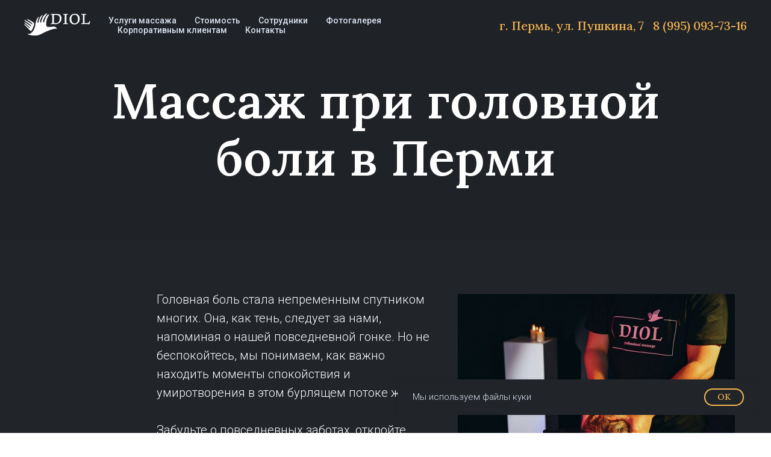

--- FILE ---
content_type: text/html; charset=UTF-8
request_url: https://diolmassage.ru/massazh-pri-golovnoj-boli
body_size: 30122
content:
<!DOCTYPE html> <html> <head> <meta charset="utf-8" /> <meta http-equiv="Content-Type" content="text/html; charset=utf-8" /> <meta name="viewport" content="width=device-width, initial-scale=1.0" /> <!--metatextblock--> <title>Массаж при головной боли в Перми - массажный салон Diol</title> <meta name="description" content="Массаж при головной боли в SPA салоне массажа Diol. Записывайтесь на консультацию на сайте, мы будем рады ответить на все ваши вопросы." /> <meta property="og:url" content="https://diolmassage.ru/massazh-pri-golovnoj-boli" /> <meta property="og:title" content="Массаж при головной боли в Перми - массажный салон Diol" /> <meta property="og:description" content="Массаж при головной боли в SPA салоне массажа Diol. Записывайтесь на консультацию на сайте, мы будем рады ответить на все ваши вопросы." /> <meta property="og:type" content="website" /> <meta property="og:image" content="https://thb.tildacdn.com/tild3139-3963-4431-a236-316431386534/-/resize/504x/___.jpg" /> <link rel="canonical" href="https://diolmassage.ru/massazh-pri-golovnoj-boli"> <!--/metatextblock--> <meta name="format-detection" content="telephone=no" /> <meta http-equiv="x-dns-prefetch-control" content="on"> <link rel="dns-prefetch" href="https://ws.tildacdn.com"> <link rel="dns-prefetch" href="https://static.tildacdn.com"> <link rel="shortcut icon" href="https://static.tildacdn.com/tild6338-6461-4837-b437-633130323935/favicon_3.ico" type="image/x-icon" /> <link rel="apple-touch-icon" href="https://static.tildacdn.com/tild6136-6465-4334-b734-353631616236/Frame_877_1.png"> <link rel="apple-touch-icon" sizes="76x76" href="https://static.tildacdn.com/tild6136-6465-4334-b734-353631616236/Frame_877_1.png"> <link rel="apple-touch-icon" sizes="152x152" href="https://static.tildacdn.com/tild6136-6465-4334-b734-353631616236/Frame_877_1.png"> <link rel="apple-touch-startup-image" href="https://static.tildacdn.com/tild6136-6465-4334-b734-353631616236/Frame_877_1.png"> <meta name="msapplication-TileColor" content="#000000"> <meta name="msapplication-TileImage" content="https://static.tildacdn.com/tild3134-3835-4462-a433-653231376338/Frame_877_2.png"> <!-- Assets --> <script src="https://neo.tildacdn.com/js/tilda-fallback-1.0.min.js" async charset="utf-8"></script> <link rel="stylesheet" href="https://static.tildacdn.com/css/tilda-grid-3.0.min.css" type="text/css" media="all" onerror="this.loaderr='y';"/> <link rel="stylesheet" href="https://static.tildacdn.com/ws/project6905616/tilda-blocks-page43871251.min.css?t=1760382839" type="text/css" media="all" onerror="this.loaderr='y';" /> <link rel="preconnect" href="https://fonts.gstatic.com"> <link href="https://fonts.googleapis.com/css2?family=Roboto:wght@300;400;500;700&subset=latin,cyrillic" rel="stylesheet"> <link rel="stylesheet" href="https://static.tildacdn.com/css/tilda-animation-2.0.min.css" type="text/css" media="all" onerror="this.loaderr='y';" /> <link rel="stylesheet" href="https://static.tildacdn.com/css/tilda-slds-1.4.min.css" type="text/css" media="print" onload="this.media='all';" onerror="this.loaderr='y';" /> <noscript><link rel="stylesheet" href="https://static.tildacdn.com/css/tilda-slds-1.4.min.css" type="text/css" media="all" /></noscript> <link rel="stylesheet" href="https://static.tildacdn.com/css/tilda-cards-1.0.min.css" type="text/css" media="all" onerror="this.loaderr='y';" /> <link rel="stylesheet" href="https://fonts.googleapis.com/css2?family=Lora:wght@400;500;600;700&display=swap" type="text/css" /> <script nomodule src="https://static.tildacdn.com/js/tilda-polyfill-1.0.min.js" charset="utf-8"></script> <script type="text/javascript">function t_onReady(func) {if(document.readyState!='loading') {func();} else {document.addEventListener('DOMContentLoaded',func);}}
function t_onFuncLoad(funcName,okFunc,time) {if(typeof window[funcName]==='function') {okFunc();} else {setTimeout(function() {t_onFuncLoad(funcName,okFunc,time);},(time||100));}}function t_throttle(fn,threshhold,scope) {return function() {fn.apply(scope||this,arguments);};}function t396_initialScale(t){var e=document.getElementById("rec"+t);if(e){var i=e.querySelector(".t396__artboard");if(i){window.tn_scale_initial_window_width||(window.tn_scale_initial_window_width=document.documentElement.clientWidth);var a=window.tn_scale_initial_window_width,r=[],n,l=i.getAttribute("data-artboard-screens");if(l){l=l.split(",");for(var o=0;o<l.length;o++)r[o]=parseInt(l[o],10)}else r=[320,480,640,960,1200];for(var o=0;o<r.length;o++){var d=r[o];a>=d&&(n=d)}var _="edit"===window.allrecords.getAttribute("data-tilda-mode"),c="center"===t396_getFieldValue(i,"valign",n,r),s="grid"===t396_getFieldValue(i,"upscale",n,r),w=t396_getFieldValue(i,"height_vh",n,r),g=t396_getFieldValue(i,"height",n,r),u=!!window.opr&&!!window.opr.addons||!!window.opera||-1!==navigator.userAgent.indexOf(" OPR/");if(!_&&c&&!s&&!w&&g&&!u){var h=parseFloat((a/n).toFixed(3)),f=[i,i.querySelector(".t396__carrier"),i.querySelector(".t396__filter")],v=Math.floor(parseInt(g,10)*h)+"px",p;i.style.setProperty("--initial-scale-height",v);for(var o=0;o<f.length;o++)f[o].style.setProperty("height","var(--initial-scale-height)");t396_scaleInitial__getElementsToScale(i).forEach((function(t){t.style.zoom=h}))}}}}function t396_scaleInitial__getElementsToScale(t){return t?Array.prototype.slice.call(t.children).filter((function(t){return t&&(t.classList.contains("t396__elem")||t.classList.contains("t396__group"))})):[]}function t396_getFieldValue(t,e,i,a){var r,n=a[a.length-1];if(!(r=i===n?t.getAttribute("data-artboard-"+e):t.getAttribute("data-artboard-"+e+"-res-"+i)))for(var l=0;l<a.length;l++){var o=a[l];if(!(o<=i)&&(r=o===n?t.getAttribute("data-artboard-"+e):t.getAttribute("data-artboard-"+e+"-res-"+o)))break}return r}window.TN_SCALE_INITIAL_VER="1.0",window.tn_scale_initial_window_width=null;</script> <script src="https://static.tildacdn.com/js/jquery-1.10.2.min.js" charset="utf-8" onerror="this.loaderr='y';"></script> <script src="https://static.tildacdn.com/js/tilda-scripts-3.0.min.js" charset="utf-8" defer onerror="this.loaderr='y';"></script> <script src="https://static.tildacdn.com/ws/project6905616/tilda-blocks-page43871251.min.js?t=1760382839" charset="utf-8" async onerror="this.loaderr='y';"></script> <script src="https://static.tildacdn.com/js/tilda-lazyload-1.0.min.js" charset="utf-8" async onerror="this.loaderr='y';"></script> <script src="https://static.tildacdn.com/js/tilda-animation-2.0.min.js" charset="utf-8" async onerror="this.loaderr='y';"></script> <script src="https://static.tildacdn.com/js/tilda-slds-1.4.min.js" charset="utf-8" async onerror="this.loaderr='y';"></script> <script src="https://static.tildacdn.com/js/hammer.min.js" charset="utf-8" async onerror="this.loaderr='y';"></script> <script src="https://static.tildacdn.com/js/tilda-zero-1.1.min.js" charset="utf-8" async onerror="this.loaderr='y';"></script> <script src="https://static.tildacdn.com/js/tilda-cards-1.0.min.js" charset="utf-8" async onerror="this.loaderr='y';"></script> <script src="https://static.tildacdn.com/js/tilda-map-1.0.min.js" charset="utf-8" async onerror="this.loaderr='y';"></script> <script src="https://static.tildacdn.com/js/tilda-menu-1.0.min.js" charset="utf-8" async onerror="this.loaderr='y';"></script> <script src="https://static.tildacdn.com/js/tilda-zero-scale-1.0.min.js" charset="utf-8" async onerror="this.loaderr='y';"></script> <script src="https://static.tildacdn.com/js/tilda-skiplink-1.0.min.js" charset="utf-8" async onerror="this.loaderr='y';"></script> <script src="https://static.tildacdn.com/js/tilda-events-1.0.min.js" charset="utf-8" async onerror="this.loaderr='y';"></script> <!-- nominify begin --><!-- Yandex.Metrika counter --> <script type="text/javascript" >
   (function(m,e,t,r,i,k,a){m[i]=m[i]||function(){(m[i].a=m[i].a||[]).push(arguments)};
   m[i].l=1*new Date();
   for (var j = 0; j < document.scripts.length; j++) {if (document.scripts[j].src === r) { return; }}
   k=e.createElement(t),a=e.getElementsByTagName(t)[0],k.async=1,k.src=r,a.parentNode.insertBefore(k,a)})
   (window, document, "script", "https://mc.yandex.ru/metrika/tag.js", "ym");

   ym(96491286, "init", {
        clickmap:true,
        trackLinks:true,
        accurateTrackBounce:true,
        webvisor:true
   });
</script> <noscript><div><img src="https://mc.yandex.ru/watch/96491286" style="position:absolute; left:-9999px;" alt="" /></div></noscript> <!-- /Yandex.Metrika counter --><!-- nominify end --><script type="text/javascript">window.dataLayer=window.dataLayer||[];</script> <script type="text/javascript">(function() {if((/bot|google|yandex|baidu|bing|msn|duckduckbot|teoma|slurp|crawler|spider|robot|crawling|facebook/i.test(navigator.userAgent))===false&&typeof(sessionStorage)!='undefined'&&sessionStorage.getItem('visited')!=='y'&&document.visibilityState){var style=document.createElement('style');style.type='text/css';style.innerHTML='@media screen and (min-width: 980px) {.t-records {opacity: 0;}.t-records_animated {-webkit-transition: opacity ease-in-out .2s;-moz-transition: opacity ease-in-out .2s;-o-transition: opacity ease-in-out .2s;transition: opacity ease-in-out .2s;}.t-records.t-records_visible {opacity: 1;}}';document.getElementsByTagName('head')[0].appendChild(style);function t_setvisRecs(){var alr=document.querySelectorAll('.t-records');Array.prototype.forEach.call(alr,function(el) {el.classList.add("t-records_animated");});setTimeout(function() {Array.prototype.forEach.call(alr,function(el) {el.classList.add("t-records_visible");});sessionStorage.setItem("visited","y");},400);}
document.addEventListener('DOMContentLoaded',t_setvisRecs);}})();</script></head> <body class="t-body" style="margin:0;"> <!--allrecords--> <div id="allrecords" class="t-records" data-hook="blocks-collection-content-node" data-tilda-project-id="6905616" data-tilda-page-id="43871251" data-tilda-page-alias="massazh-pri-golovnoj-boli" data-tilda-formskey="d63d961a5acf87ebccc64dc9b6905616" data-tilda-lazy="yes" data-tilda-root-zone="com" data-tilda-project-headcode="yes" data-tilda-project-country="RU"> <!--header--> <header id="t-header" class="t-records" data-hook="blocks-collection-content-node" data-tilda-project-id="6905616" data-tilda-page-id="34767989" data-tilda-page-alias="header" data-tilda-formskey="d63d961a5acf87ebccc64dc9b6905616" data-tilda-lazy="yes" data-tilda-root-zone="com" data-tilda-project-headcode="yes" data-tilda-project-country="RU"> <div id="rec561723267" class="r t-rec t-screenmin-480px" style=" " data-animationappear="off" data-record-type="257" data-screen-min="480px"> <!-- T228 --> <div id="nav561723267marker"></div> <div class="tmenu-mobile tmenu-mobile_positionfixed"> <div class="tmenu-mobile__container"> <div class="tmenu-mobile__burgerlogo"> <a href="/"> <img
src="https://static.tildacdn.com/tild6632-3239-4061-a232-653538333065/logo_DIOL_white_svg_.svg"
class="tmenu-mobile__imglogo"
imgfield="img"
style="max-width: 110px; width: 110px;"
alt=""> </a> </div> <button type="button"
class="t-menuburger t-menuburger_first "
aria-label="Навигационное меню"
aria-expanded="false"> <span style="background-color:#ffffff;"></span> <span style="background-color:#ffffff;"></span> <span style="background-color:#ffffff;"></span> <span style="background-color:#ffffff;"></span> </button> <script>function t_menuburger_init(recid) {var rec=document.querySelector('#rec' + recid);if(!rec) return;var burger=rec.querySelector('.t-menuburger');if(!burger) return;var isSecondStyle=burger.classList.contains('t-menuburger_second');if(isSecondStyle&&!window.isMobile&&!('ontouchend' in document)) {burger.addEventListener('mouseenter',function() {if(burger.classList.contains('t-menuburger-opened')) return;burger.classList.remove('t-menuburger-unhovered');burger.classList.add('t-menuburger-hovered');});burger.addEventListener('mouseleave',function() {if(burger.classList.contains('t-menuburger-opened')) return;burger.classList.remove('t-menuburger-hovered');burger.classList.add('t-menuburger-unhovered');setTimeout(function() {burger.classList.remove('t-menuburger-unhovered');},300);});}
burger.addEventListener('click',function() {if(!burger.closest('.tmenu-mobile')&&!burger.closest('.t450__burger_container')&&!burger.closest('.t466__container')&&!burger.closest('.t204__burger')&&!burger.closest('.t199__js__menu-toggler')) {burger.classList.toggle('t-menuburger-opened');burger.classList.remove('t-menuburger-unhovered');}});var menu=rec.querySelector('[data-menu="yes"]');if(!menu) return;var menuLinks=menu.querySelectorAll('.t-menu__link-item');var submenuClassList=['t978__menu-link_hook','t978__tm-link','t966__tm-link','t794__tm-link','t-menusub__target-link'];Array.prototype.forEach.call(menuLinks,function(link) {link.addEventListener('click',function() {var isSubmenuHook=submenuClassList.some(function(submenuClass) {return link.classList.contains(submenuClass);});if(isSubmenuHook) return;burger.classList.remove('t-menuburger-opened');});});menu.addEventListener('clickedAnchorInTooltipMenu',function() {burger.classList.remove('t-menuburger-opened');});}
t_onReady(function() {t_onFuncLoad('t_menuburger_init',function(){t_menuburger_init('561723267');});});</script> <style>.t-menuburger{position:relative;flex-shrink:0;width:28px;height:20px;padding:0;border:none;background-color:transparent;outline:none;-webkit-transform:rotate(0deg);transform:rotate(0deg);transition:transform .5s ease-in-out;cursor:pointer;z-index:999;}.t-menuburger span{display:block;position:absolute;width:100%;opacity:1;left:0;-webkit-transform:rotate(0deg);transform:rotate(0deg);transition:.25s ease-in-out;height:3px;background-color:#000;}.t-menuburger span:nth-child(1){top:0px;}.t-menuburger span:nth-child(2),.t-menuburger span:nth-child(3){top:8px;}.t-menuburger span:nth-child(4){top:16px;}.t-menuburger__big{width:42px;height:32px;}.t-menuburger__big span{height:5px;}.t-menuburger__big span:nth-child(2),.t-menuburger__big span:nth-child(3){top:13px;}.t-menuburger__big span:nth-child(4){top:26px;}.t-menuburger__small{width:22px;height:14px;}.t-menuburger__small span{height:2px;}.t-menuburger__small span:nth-child(2),.t-menuburger__small span:nth-child(3){top:6px;}.t-menuburger__small span:nth-child(4){top:12px;}.t-menuburger-opened span:nth-child(1){top:8px;width:0%;left:50%;}.t-menuburger-opened span:nth-child(2){-webkit-transform:rotate(45deg);transform:rotate(45deg);}.t-menuburger-opened span:nth-child(3){-webkit-transform:rotate(-45deg);transform:rotate(-45deg);}.t-menuburger-opened span:nth-child(4){top:8px;width:0%;left:50%;}.t-menuburger-opened.t-menuburger__big span:nth-child(1){top:6px;}.t-menuburger-opened.t-menuburger__big span:nth-child(4){top:18px;}.t-menuburger-opened.t-menuburger__small span:nth-child(1),.t-menuburger-opened.t-menuburger__small span:nth-child(4){top:6px;}@media (hover),(min-width:0\0){.t-menuburger_first:hover span:nth-child(1){transform:translateY(1px);}.t-menuburger_first:hover span:nth-child(4){transform:translateY(-1px);}.t-menuburger_first.t-menuburger__big:hover span:nth-child(1){transform:translateY(3px);}.t-menuburger_first.t-menuburger__big:hover span:nth-child(4){transform:translateY(-3px);}}.t-menuburger_second span:nth-child(2),.t-menuburger_second span:nth-child(3){width:80%;left:20%;right:0;}@media (hover),(min-width:0\0){.t-menuburger_second.t-menuburger-hovered span:nth-child(2),.t-menuburger_second.t-menuburger-hovered span:nth-child(3){animation:t-menuburger-anim 0.3s ease-out normal forwards;}.t-menuburger_second.t-menuburger-unhovered span:nth-child(2),.t-menuburger_second.t-menuburger-unhovered span:nth-child(3){animation:t-menuburger-anim2 0.3s ease-out normal forwards;}}.t-menuburger_second.t-menuburger-opened span:nth-child(2),.t-menuburger_second.t-menuburger-opened span:nth-child(3){left:0;right:0;width:100%!important;}.t-menuburger_third span:nth-child(4){width:70%;left:unset;right:0;}@media (hover),(min-width:0\0){.t-menuburger_third:not(.t-menuburger-opened):hover span:nth-child(4){width:100%;}}.t-menuburger_third.t-menuburger-opened span:nth-child(4){width:0!important;right:50%;}.t-menuburger_fourth{height:12px;}.t-menuburger_fourth.t-menuburger__small{height:8px;}.t-menuburger_fourth.t-menuburger__big{height:18px;}.t-menuburger_fourth span:nth-child(2),.t-menuburger_fourth span:nth-child(3){top:4px;opacity:0;}.t-menuburger_fourth span:nth-child(4){top:8px;}.t-menuburger_fourth.t-menuburger__small span:nth-child(2),.t-menuburger_fourth.t-menuburger__small span:nth-child(3){top:3px;}.t-menuburger_fourth.t-menuburger__small span:nth-child(4){top:6px;}.t-menuburger_fourth.t-menuburger__small span:nth-child(2),.t-menuburger_fourth.t-menuburger__small span:nth-child(3){top:3px;}.t-menuburger_fourth.t-menuburger__small span:nth-child(4){top:6px;}.t-menuburger_fourth.t-menuburger__big span:nth-child(2),.t-menuburger_fourth.t-menuburger__big span:nth-child(3){top:6px;}.t-menuburger_fourth.t-menuburger__big span:nth-child(4){top:12px;}@media (hover),(min-width:0\0){.t-menuburger_fourth:not(.t-menuburger-opened):hover span:nth-child(1){transform:translateY(1px);}.t-menuburger_fourth:not(.t-menuburger-opened):hover span:nth-child(4){transform:translateY(-1px);}.t-menuburger_fourth.t-menuburger__big:not(.t-menuburger-opened):hover span:nth-child(1){transform:translateY(3px);}.t-menuburger_fourth.t-menuburger__big:not(.t-menuburger-opened):hover span:nth-child(4){transform:translateY(-3px);}}.t-menuburger_fourth.t-menuburger-opened span:nth-child(1),.t-menuburger_fourth.t-menuburger-opened span:nth-child(4){top:4px;}.t-menuburger_fourth.t-menuburger-opened span:nth-child(2),.t-menuburger_fourth.t-menuburger-opened span:nth-child(3){opacity:1;}@keyframes t-menuburger-anim{0%{width:80%;left:20%;right:0;}50%{width:100%;left:0;right:0;}100%{width:80%;left:0;right:20%;}}@keyframes t-menuburger-anim2{0%{width:80%;left:0;}50%{width:100%;right:0;left:0;}100%{width:80%;left:20%;right:0;}}</style> </div> </div> <style>.tmenu-mobile{background-color:#111;display:none;width:100%;top:0;z-index:990;}.tmenu-mobile_positionfixed{position:fixed;}.tmenu-mobile__text{color:#fff;}.tmenu-mobile__container{min-height:64px;padding:20px;position:relative;box-sizing:border-box;display:-webkit-flex;display:-ms-flexbox;display:flex;-webkit-align-items:center;-ms-flex-align:center;align-items:center;-webkit-justify-content:space-between;-ms-flex-pack:justify;justify-content:space-between;}.tmenu-mobile__list{display:block;}.tmenu-mobile__burgerlogo{display:inline-block;font-size:24px;font-weight:400;white-space:nowrap;vertical-align:middle;}.tmenu-mobile__imglogo{height:auto;display:block;max-width:300px!important;box-sizing:border-box;padding:0;margin:0 auto;}@media screen and (max-width:980px){.tmenu-mobile__menucontent_hidden{display:none;height:100%;}.tmenu-mobile{display:block;}}@media screen and (max-width:980px){#rec561723267 .tmenu-mobile__menucontent_fixed{position:fixed;top:64px;}#rec561723267 .t-menuburger{-webkit-order:1;-ms-flex-order:1;order:1;}}</style> <style> #rec561723267 .tmenu-mobile__burgerlogo a{color:#ffffff;}</style> <style> #rec561723267 .tmenu-mobile__burgerlogo__title{color:#ffffff;}</style> <div id="nav561723267" class="t228 t228__positionfixed tmenu-mobile__menucontent_hidden tmenu-mobile__menucontent_fixed" style="background-color: rgba(33,36,41,0.0); height:85px; " data-bgcolor-hex="#212429" data-bgcolor-rgba="rgba(33,36,41,0.0)" data-navmarker="nav561723267marker" data-appearoffset="" data-bgopacity-two="50" data-menushadow="" data-menushadow-css="" data-bgopacity="0.0" data-bgcolor-rgba-afterscroll="rgba(33,36,41,0.50)" data-menu-items-align="left" data-menu="yes"> <div class="t228__maincontainer " style="height:85px;"> <div class="t228__padding40px"></div> <div class="t228__leftside"> <div class="t228__leftcontainer"> <a href="/" class="t228__imgwrapper"> <img class="t228__imglogo t228__imglogomobile"
src="https://static.tildacdn.com/tild6632-3239-4061-a232-653538333065/logo_DIOL_white_svg_.svg"
imgfield="img"
style="max-width: 110px; width: 110px; min-width: 110px; height: auto; display: block;"
alt=""> </a> </div> </div> <div class="t228__centerside t228__menualign_left"> <nav class="t228__centercontainer"> <ul role="list" class="t228__list t-menu__list"> <li class="t228__list_item"
style="padding:0 15px 0 0;"> <a class="t-menu__link-item"
href="https://diolmassage.ru/#rec560985025" data-menu-submenu-hook="" data-menu-item-number="1">
Услуги массажа
</a> </li> <li class="t228__list_item"
style="padding:0 15px;"> <a class="t-menu__link-item"
href="/price" data-menu-submenu-hook="" data-menu-item-number="2">
Стоимость
</a> </li> <li class="t228__list_item"
style="padding:0 15px;"> <a class="t-menu__link-item"
href="https://diolmassage.ru/#rec561002435" data-menu-submenu-hook="" data-menu-item-number="3">
Сотрудники
</a> </li> <li class="t228__list_item"
style="padding:0 15px;"> <a class="t-menu__link-item"
href="https://diolmassage.ru/#rec558826469" data-menu-submenu-hook="" data-menu-item-number="4">
Фотогалерея
</a> </li> <li class="t228__list_item"
style="padding:0 15px;"> <a class="t-menu__link-item"
href="/korp" data-menu-submenu-hook="" data-menu-item-number="5">
Корпоративным клиентам
</a> </li> <li class="t228__list_item"
style="padding:0 0 0 15px;"> <a class="t-menu__link-item"
href="https://diolmassage.ru/#rec562496863" data-menu-submenu-hook="" data-menu-item-number="6">
Контакты
</a> </li> </ul> </nav> </div> <div class="t228__rightside"> <div class="t228__rightcontainer"> <div class="t228__right_descr" field="descr">г. Пермь, ул. Пушкина, 7&nbsp; &nbsp;8 (995) 093-73-16</div> </div> </div> <div class="t228__padding40px"> </div> </div> </div> <style>@media screen and (max-width:980px){#rec561723267 .t228__leftcontainer{display:none;}}</style> <style>@media screen and (max-width:980px){#rec561723267 .t228__leftcontainer{padding:20px;}#rec561723267 .t228__imglogo{padding:20px 0;}#rec561723267 .t228{}}</style> <script>window.addEventListener('resize',t_throttle(function() {t_onFuncLoad('t_menu__setBGcolor',function() {t_menu__setBGcolor('561723267','.t228');});}));t_onReady(function() {t_onFuncLoad('t_menu__highlightActiveLinks',function() {t_menu__highlightActiveLinks('.t228__list_item a');});t_onFuncLoad('t_menu__findAnchorLinks',function() {t_menu__findAnchorLinks('561723267','.t228__list_item a');});t_onFuncLoad('t228__init',function() {t228__init('561723267');});t_onFuncLoad('t_menu__setBGcolor',function() {t_menu__setBGcolor('561723267','.t228');});t_onFuncLoad('t_menu__interactFromKeyboard',function() {t_menu__interactFromKeyboard('561723267');});t_onFuncLoad('t_menu__changeBgOpacity',function() {t_menu__changeBgOpacity('561723267','.t228');window.addEventListener('scroll',t_throttle(function() {t_menu__changeBgOpacity('561723267','.t228');}));});t_onFuncLoad('t_menu__createMobileMenu',function() {t_menu__createMobileMenu('561723267','.t228');});});</script> <style>#rec561723267 .t-menu__link-item{-webkit-transition:color 0.3s ease-in-out,opacity 0.3s ease-in-out;transition:color 0.3s ease-in-out,opacity 0.3s ease-in-out;}#rec561723267 .t-menu__link-item.t-active:not(.t978__menu-link){font-weight:600 !important;}#rec561723267 .t-menu__link-item:not(.t-active):not(.tooltipstered):hover{color:#f6b750 !important;}#rec561723267 .t-menu__link-item:not(.t-active):not(.tooltipstered):focus-visible{color:#f6b750 !important;}@supports (overflow:-webkit-marquee) and (justify-content:inherit){#rec561723267 .t-menu__link-item,#rec561723267 .t-menu__link-item.t-active{opacity:1 !important;}}</style> <style> #rec561723267 .t228__leftcontainer a{color:#ffffff;}#rec561723267 a.t-menu__link-item{font-size:14px;color:#dbe5f1;font-weight:500;font-family:'Roboto';}#rec561723267 .t228__right_langs_lang a{font-size:14px;color:#dbe5f1;font-weight:500;font-family:'Roboto';}#rec561723267 .t228__right_descr{font-size:20px;color:#f6b750;font-weight:500;}</style> <style> #rec561723267 .t228__logo{color:#ffffff;}</style> </div> <div id="rec561723268" class="r t-rec t-screenmax-480px" style=" " data-animationappear="off" data-record-type="257" data-screen-max="480px"> <!-- T228 --> <div id="nav561723268marker"></div> <div class="tmenu-mobile tmenu-mobile_positionfixed"> <div class="tmenu-mobile__container"> <div class="tmenu-mobile__burgerlogo"> <a href="/"> <img
src="https://static.tildacdn.com/tild6362-3261-4362-b761-383366383733/logo_DIOL_white_svg_.svg"
class="tmenu-mobile__imglogo"
imgfield="img"
style="max-width: 100px; width: 100px;"
alt=""> </a> </div> <button type="button"
class="t-menuburger t-menuburger_first "
aria-label="Навигационное меню"
aria-expanded="false"> <span style="background-color:#ffffff;"></span> <span style="background-color:#ffffff;"></span> <span style="background-color:#ffffff;"></span> <span style="background-color:#ffffff;"></span> </button> <script>function t_menuburger_init(recid) {var rec=document.querySelector('#rec' + recid);if(!rec) return;var burger=rec.querySelector('.t-menuburger');if(!burger) return;var isSecondStyle=burger.classList.contains('t-menuburger_second');if(isSecondStyle&&!window.isMobile&&!('ontouchend' in document)) {burger.addEventListener('mouseenter',function() {if(burger.classList.contains('t-menuburger-opened')) return;burger.classList.remove('t-menuburger-unhovered');burger.classList.add('t-menuburger-hovered');});burger.addEventListener('mouseleave',function() {if(burger.classList.contains('t-menuburger-opened')) return;burger.classList.remove('t-menuburger-hovered');burger.classList.add('t-menuburger-unhovered');setTimeout(function() {burger.classList.remove('t-menuburger-unhovered');},300);});}
burger.addEventListener('click',function() {if(!burger.closest('.tmenu-mobile')&&!burger.closest('.t450__burger_container')&&!burger.closest('.t466__container')&&!burger.closest('.t204__burger')&&!burger.closest('.t199__js__menu-toggler')) {burger.classList.toggle('t-menuburger-opened');burger.classList.remove('t-menuburger-unhovered');}});var menu=rec.querySelector('[data-menu="yes"]');if(!menu) return;var menuLinks=menu.querySelectorAll('.t-menu__link-item');var submenuClassList=['t978__menu-link_hook','t978__tm-link','t966__tm-link','t794__tm-link','t-menusub__target-link'];Array.prototype.forEach.call(menuLinks,function(link) {link.addEventListener('click',function() {var isSubmenuHook=submenuClassList.some(function(submenuClass) {return link.classList.contains(submenuClass);});if(isSubmenuHook) return;burger.classList.remove('t-menuburger-opened');});});menu.addEventListener('clickedAnchorInTooltipMenu',function() {burger.classList.remove('t-menuburger-opened');});}
t_onReady(function() {t_onFuncLoad('t_menuburger_init',function(){t_menuburger_init('561723268');});});</script> <style>.t-menuburger{position:relative;flex-shrink:0;width:28px;height:20px;padding:0;border:none;background-color:transparent;outline:none;-webkit-transform:rotate(0deg);transform:rotate(0deg);transition:transform .5s ease-in-out;cursor:pointer;z-index:999;}.t-menuburger span{display:block;position:absolute;width:100%;opacity:1;left:0;-webkit-transform:rotate(0deg);transform:rotate(0deg);transition:.25s ease-in-out;height:3px;background-color:#000;}.t-menuburger span:nth-child(1){top:0px;}.t-menuburger span:nth-child(2),.t-menuburger span:nth-child(3){top:8px;}.t-menuburger span:nth-child(4){top:16px;}.t-menuburger__big{width:42px;height:32px;}.t-menuburger__big span{height:5px;}.t-menuburger__big span:nth-child(2),.t-menuburger__big span:nth-child(3){top:13px;}.t-menuburger__big span:nth-child(4){top:26px;}.t-menuburger__small{width:22px;height:14px;}.t-menuburger__small span{height:2px;}.t-menuburger__small span:nth-child(2),.t-menuburger__small span:nth-child(3){top:6px;}.t-menuburger__small span:nth-child(4){top:12px;}.t-menuburger-opened span:nth-child(1){top:8px;width:0%;left:50%;}.t-menuburger-opened span:nth-child(2){-webkit-transform:rotate(45deg);transform:rotate(45deg);}.t-menuburger-opened span:nth-child(3){-webkit-transform:rotate(-45deg);transform:rotate(-45deg);}.t-menuburger-opened span:nth-child(4){top:8px;width:0%;left:50%;}.t-menuburger-opened.t-menuburger__big span:nth-child(1){top:6px;}.t-menuburger-opened.t-menuburger__big span:nth-child(4){top:18px;}.t-menuburger-opened.t-menuburger__small span:nth-child(1),.t-menuburger-opened.t-menuburger__small span:nth-child(4){top:6px;}@media (hover),(min-width:0\0){.t-menuburger_first:hover span:nth-child(1){transform:translateY(1px);}.t-menuburger_first:hover span:nth-child(4){transform:translateY(-1px);}.t-menuburger_first.t-menuburger__big:hover span:nth-child(1){transform:translateY(3px);}.t-menuburger_first.t-menuburger__big:hover span:nth-child(4){transform:translateY(-3px);}}.t-menuburger_second span:nth-child(2),.t-menuburger_second span:nth-child(3){width:80%;left:20%;right:0;}@media (hover),(min-width:0\0){.t-menuburger_second.t-menuburger-hovered span:nth-child(2),.t-menuburger_second.t-menuburger-hovered span:nth-child(3){animation:t-menuburger-anim 0.3s ease-out normal forwards;}.t-menuburger_second.t-menuburger-unhovered span:nth-child(2),.t-menuburger_second.t-menuburger-unhovered span:nth-child(3){animation:t-menuburger-anim2 0.3s ease-out normal forwards;}}.t-menuburger_second.t-menuburger-opened span:nth-child(2),.t-menuburger_second.t-menuburger-opened span:nth-child(3){left:0;right:0;width:100%!important;}.t-menuburger_third span:nth-child(4){width:70%;left:unset;right:0;}@media (hover),(min-width:0\0){.t-menuburger_third:not(.t-menuburger-opened):hover span:nth-child(4){width:100%;}}.t-menuburger_third.t-menuburger-opened span:nth-child(4){width:0!important;right:50%;}.t-menuburger_fourth{height:12px;}.t-menuburger_fourth.t-menuburger__small{height:8px;}.t-menuburger_fourth.t-menuburger__big{height:18px;}.t-menuburger_fourth span:nth-child(2),.t-menuburger_fourth span:nth-child(3){top:4px;opacity:0;}.t-menuburger_fourth span:nth-child(4){top:8px;}.t-menuburger_fourth.t-menuburger__small span:nth-child(2),.t-menuburger_fourth.t-menuburger__small span:nth-child(3){top:3px;}.t-menuburger_fourth.t-menuburger__small span:nth-child(4){top:6px;}.t-menuburger_fourth.t-menuburger__small span:nth-child(2),.t-menuburger_fourth.t-menuburger__small span:nth-child(3){top:3px;}.t-menuburger_fourth.t-menuburger__small span:nth-child(4){top:6px;}.t-menuburger_fourth.t-menuburger__big span:nth-child(2),.t-menuburger_fourth.t-menuburger__big span:nth-child(3){top:6px;}.t-menuburger_fourth.t-menuburger__big span:nth-child(4){top:12px;}@media (hover),(min-width:0\0){.t-menuburger_fourth:not(.t-menuburger-opened):hover span:nth-child(1){transform:translateY(1px);}.t-menuburger_fourth:not(.t-menuburger-opened):hover span:nth-child(4){transform:translateY(-1px);}.t-menuburger_fourth.t-menuburger__big:not(.t-menuburger-opened):hover span:nth-child(1){transform:translateY(3px);}.t-menuburger_fourth.t-menuburger__big:not(.t-menuburger-opened):hover span:nth-child(4){transform:translateY(-3px);}}.t-menuburger_fourth.t-menuburger-opened span:nth-child(1),.t-menuburger_fourth.t-menuburger-opened span:nth-child(4){top:4px;}.t-menuburger_fourth.t-menuburger-opened span:nth-child(2),.t-menuburger_fourth.t-menuburger-opened span:nth-child(3){opacity:1;}@keyframes t-menuburger-anim{0%{width:80%;left:20%;right:0;}50%{width:100%;left:0;right:0;}100%{width:80%;left:0;right:20%;}}@keyframes t-menuburger-anim2{0%{width:80%;left:0;}50%{width:100%;right:0;left:0;}100%{width:80%;left:20%;right:0;}}</style> </div> </div> <style>.tmenu-mobile{background-color:#111;display:none;width:100%;top:0;z-index:990;}.tmenu-mobile_positionfixed{position:fixed;}.tmenu-mobile__text{color:#fff;}.tmenu-mobile__container{min-height:64px;padding:20px;position:relative;box-sizing:border-box;display:-webkit-flex;display:-ms-flexbox;display:flex;-webkit-align-items:center;-ms-flex-align:center;align-items:center;-webkit-justify-content:space-between;-ms-flex-pack:justify;justify-content:space-between;}.tmenu-mobile__list{display:block;}.tmenu-mobile__burgerlogo{display:inline-block;font-size:24px;font-weight:400;white-space:nowrap;vertical-align:middle;}.tmenu-mobile__imglogo{height:auto;display:block;max-width:300px!important;box-sizing:border-box;padding:0;margin:0 auto;}@media screen and (max-width:980px){.tmenu-mobile__menucontent_hidden{display:none;height:100%;}.tmenu-mobile{display:block;}}@media screen and (max-width:980px){#rec561723268 .tmenu-mobile__menucontent_fixed{position:fixed;top:64px;}#rec561723268 .t-menuburger{-webkit-order:1;-ms-flex-order:1;order:1;}}</style> <style> #rec561723268 .tmenu-mobile__burgerlogo a{color:#ffffff;}</style> <style> #rec561723268 .tmenu-mobile__burgerlogo__title{color:#ffffff;}</style> <div id="nav561723268" class="t228 t228__positionfixed tmenu-mobile__menucontent_hidden tmenu-mobile__menucontent_fixed" style="background-color: rgba(33,36,41,0.0); height:85px; " data-bgcolor-hex="#212429" data-bgcolor-rgba="rgba(33,36,41,0.0)" data-navmarker="nav561723268marker" data-appearoffset="" data-bgopacity-two="50" data-menushadow="" data-menushadow-css="" data-bgopacity="0.0" data-bgcolor-rgba-afterscroll="rgba(33,36,41,0.50)" data-menu-items-align="right" data-menu="yes"> <div class="t228__maincontainer " style="height:85px;"> <div class="t228__padding40px"></div> <div class="t228__leftside"> <div class="t228__leftcontainer"> <a href="/" class="t228__imgwrapper"> <img class="t228__imglogo t228__imglogomobile"
src="https://static.tildacdn.com/tild6362-3261-4362-b761-383366383733/logo_DIOL_white_svg_.svg"
imgfield="img"
style="max-width: 100px; width: 100px; min-width: 100px; height: auto; display: block;"
alt=""> </a> </div> </div> <div class="t228__centerside t228__menualign_right"> <nav class="t228__centercontainer"> <ul role="list" class="t228__list t-menu__list"> <li class="t228__list_item"
style="padding:0 15px 0 0;"> <a class="t-menu__link-item"
href="https://diolmassage.ru/#rec560985025" data-menu-submenu-hook="" data-menu-item-number="1">
Услуги массажа
</a> </li> <li class="t228__list_item"
style="padding:0 15px;"> <a class="t-menu__link-item"
href="/price" data-menu-submenu-hook="" data-menu-item-number="2">
Стоимость
</a> </li> <li class="t228__list_item"
style="padding:0 15px;"> <a class="t-menu__link-item"
href="https://diolmassage.ru/#rec561002435" data-menu-submenu-hook="" data-menu-item-number="3">
Сотрудники
</a> </li> <li class="t228__list_item"
style="padding:0 15px;"> <a class="t-menu__link-item"
href="https://diolmassage.ru/#rec558826469" data-menu-submenu-hook="" data-menu-item-number="4">
Фотогалерея
</a> </li> <li class="t228__list_item"
style="padding:0 15px;"> <a class="t-menu__link-item"
href="/korp" data-menu-submenu-hook="" data-menu-item-number="5">
Корпоративным клиентам
</a> </li> <li class="t228__list_item"
style="padding:0 0 0 15px;"> <a class="t-menu__link-item"
href="https://diolmassage.ru/#rec562496863" data-menu-submenu-hook="" data-menu-item-number="6">
Контакты
</a> </li> </ul> </nav> </div> <div class="t228__rightside"> <div class="t228__rightcontainer"> <div class="t228__right_descr" field="descr">г. Пермь, ул. Пушкина, 7&nbsp;&nbsp;&nbsp;&nbsp;&nbsp;8 (995) 093-73-16</div> </div> </div> <div class="t228__padding40px"> </div> </div> </div> <style>@media screen and (max-width:980px){#rec561723268 .t228__leftcontainer{display:none;}}</style> <style>@media screen and (max-width:980px){#rec561723268 .t228__leftcontainer{padding:20px;}#rec561723268 .t228__imglogo{padding:20px 0;}#rec561723268 .t228{}}</style> <script>window.addEventListener('resize',t_throttle(function() {t_onFuncLoad('t_menu__setBGcolor',function() {t_menu__setBGcolor('561723268','.t228');});}));t_onReady(function() {t_onFuncLoad('t_menu__highlightActiveLinks',function() {t_menu__highlightActiveLinks('.t228__list_item a');});t_onFuncLoad('t_menu__findAnchorLinks',function() {t_menu__findAnchorLinks('561723268','.t228__list_item a');});t_onFuncLoad('t228__init',function() {t228__init('561723268');});t_onFuncLoad('t_menu__setBGcolor',function() {t_menu__setBGcolor('561723268','.t228');});t_onFuncLoad('t_menu__interactFromKeyboard',function() {t_menu__interactFromKeyboard('561723268');});t_onFuncLoad('t_menu__changeBgOpacity',function() {t_menu__changeBgOpacity('561723268','.t228');window.addEventListener('scroll',t_throttle(function() {t_menu__changeBgOpacity('561723268','.t228');}));});t_onFuncLoad('t_menu__createMobileMenu',function() {t_menu__createMobileMenu('561723268','.t228');});});</script> <style>#rec561723268 .t-menu__link-item{-webkit-transition:color 0.3s ease-in-out,opacity 0.3s ease-in-out;transition:color 0.3s ease-in-out,opacity 0.3s ease-in-out;}#rec561723268 .t-menu__link-item.t-active:not(.t978__menu-link){font-weight:600 !important;}#rec561723268 .t-menu__link-item:not(.t-active):not(.tooltipstered):hover{color:#f6b750 !important;}#rec561723268 .t-menu__link-item:not(.t-active):not(.tooltipstered):focus-visible{color:#f6b750 !important;}@supports (overflow:-webkit-marquee) and (justify-content:inherit){#rec561723268 .t-menu__link-item,#rec561723268 .t-menu__link-item.t-active{opacity:1 !important;}}</style> <style> #rec561723268 .t228__leftcontainer a{color:#ffffff;}#rec561723268 a.t-menu__link-item{font-size:18px;color:#dbe5f1;font-weight:500;font-family:'Roboto';}#rec561723268 .t228__right_langs_lang a{font-size:18px;color:#dbe5f1;font-weight:500;font-family:'Roboto';}#rec561723268 .t228__right_descr{font-size:16px;color:#f6b750;font-weight:500;}</style> <style> #rec561723268 .t228__logo{color:#ffffff;}</style> </div> </header> <!--/header--> <div id="rec707314293" class="r t-rec t-rec_pt_120 t-rec_pb_90" style="padding-top:120px;padding-bottom:90px;background-color:#1f2227; " data-record-type="60" data-bg-color="#1f2227"> <!-- T050 --> <div class="t050"> <div class="t-container t-align_center"> <div class="t-col t-col_10 t-prefix_1"> <h1 class="t050__title t-title t-title_xxl" field="title">Массаж при головной боли в Перми</h1> </div> </div> </div> <style> #rec707314293 .t050__uptitle{text-transform:uppercase;}#rec707314293 .t050__title{color:#fefefe;}</style> </div> <div id="rec708819815" class="r t-rec t-rec_pt_75 t-rec_pb_75" style="padding-top:75px;padding-bottom:75px;background-color:#212429; " data-record-type="182" data-bg-color="#212429"> <!-- T167 --> <div class="t167"> <div class="t-container"> <div class="t-prefix_2 t-col t-col_10"> <div class="t-col t-col_5 t167__imgblock" itemscope itemtype="http://schema.org/ImageObject"> <meta itemprop="image" content="https://static.tildacdn.com/tild3139-3963-4431-a236-316431386534/___.jpg"> <img class="t167__img t-img"
src="https://thb.tildacdn.com/tild3139-3963-4431-a236-316431386534/-/empty/___.jpg" data-original="https://static.tildacdn.com/tild3139-3963-4431-a236-316431386534/___.jpg"
imgfield="img" data-tu-max-width="920" data-tu-max-height="920"
alt=""> <div class="t167__imgdescr t-descr" field="imgdescr" itemprop="description"></div> </div> <div class="t-col t-col_8" style="margin:0; float:none; display:inherit;"> <div field="text" class="t167__text t-text t-text_md">Головная боль стала непременным спутником многих. Она, как тень, следует за нами, напоминая о нашей повседневной гонке. Но не беспокойтесь, мы понимаем, как важно находить моменты спокойствия и умиротворения в этом бурлящем потоке жизни.<br /><br />Забудьте о повседневных заботах, откройте двери в мир гармонии, исцеления и настоящего удовольствия. DIOL - это не просто салон, это место, где ваше благополучие становится нашей главной заботой.</div> </div> </div> </div> </div> <style> #rec708819815 .t167__text{color:#fefefe;}</style> </div> <div id="rec707314295" class="r t-rec t-rec_pt_75 t-rec_pb_15" style="padding-top:75px;padding-bottom:15px;background-color:#212429; " data-record-type="33" data-bg-color="#212429"> <!-- T017 --> <div class="t017"> <div class="t-container t-align_center"> <div class="t-col t-col_10 t-prefix_1"> <h2 class="t017__title t-title t-title_xxs" field="title"><p style="text-align: center;">Головная боль — вызов современного мира</p></h2> </div> </div> </div> <style> #rec707314295 .t017__title{color:#f6b750;font-weight:500;font-family:'Lora';}@media screen and (min-width:900px){#rec707314295 .t017__title{font-size:36px;}}</style> </div> <div id="rec708357216" class="r t-rec t-rec_pt_60 t-rec_pb_60" style="padding-top:60px;padding-bottom:60px;background-color:#1f2227; " data-record-type="106" data-bg-color="#1f2227"> <!-- T004 --> <div class="t004"> <div class="t-container "> <div class="t-col t-col_8 t-prefix_2"> <div field="text" class="t-text t-text_md ">В наше время, когда темп жизни стремительно нарастает, а поток информации кажется неисчерпаемым, головная боль становится своего рода невидимым компаньоном, сопровождающим нас в повседневных заботах и стрессах. Мы осознаем, что этот вызов современного мира неизбежно оказывает влияние на наше физическое и эмоциональное благосостояние.<br /><br />Стрессы, перегрузка информацией, многозадачность – все эти факторы формируют плодородную почву для появления головной боли. Наши умы, постоянно занятые решением проблем и принятием решений, часто теряют баланс, переходя в состояние напряжения. Это напряжение превращается в дискомфорт в области головы, создавая ощущение, что наше тело протестует против ритма современной жизни.<br /><br />Мы понимаем, что головная боль – это не просто физическое недомогание, но и зов о помощи от нашего собственного организма. Она становится сигналом, что нашему телу нужно внимание, забота и возможность восстановить свой внутренний баланс. Мы видим в этом вызове современного мира возможность привнести в жизнь каждого клиента оазис спокойствия и облегчения через мастерство наших профессиональных массажистов.</div> </div> </div> </div> <style> #rec708357216 .t-text{color:#ffffff;}</style> </div> <div id="rec708357156" class="r t-rec t-rec_pt_75 t-rec_pb_15" style="padding-top:75px;padding-bottom:15px;background-color:#212429; " data-record-type="33" data-bg-color="#212429"> <!-- T017 --> <div class="t017"> <div class="t-container t-align_center"> <div class="t-col t-col_10 t-prefix_1"> <h2 class="t017__title t-title t-title_xxs" field="title"><p style="text-align: center;">Исцеляющее прикосновение</p></h2> </div> </div> </div> <style> #rec708357156 .t017__title{color:#f6b750;font-weight:500;font-family:'Lora';}@media screen and (min-width:900px){#rec708357156 .t017__title{font-size:36px;}}</style> </div> <div id="rec708357642" class="r t-rec t-rec_pt_60 t-rec_pb_60" style="padding-top:60px;padding-bottom:60px;background-color:#1f2227; " data-record-type="106" data-bg-color="#1f2227"> <!-- T004 --> <div class="t004"> <div class="t-container "> <div class="t-col t-col_8 t-prefix_2"> <div field="text" class="t-text t-text_md ">Мы гордимся тем, что предлагаем не просто массаж, а настоящее исцеляющее прикосновение. Мы уверены, что каждое прикосновение должно нести в себе не только физическое облегчение, но и душевное умиротворение. Именно поэтому мы уделяем особое внимание философии нашего салона и подходу к массажу, основанному на искусстве исцеления.<br /><br />Профессиональные массажисты DIOL – это настоящие мастера своего дела, обладающие уникальными навыками и глубоким пониманием того, как взаимодействовать с телом, чтобы вызвать в нем исцеляющий отклик. Мы верим, что каждый человек уникален, и поэтому подходим к каждому клиенту с индивидуальным вниманием.<br /><br />У нас каждое прикосновение становится актом заботы о наших гостях. Наши массажисты не просто выполняют процедуры, а творчески подходят к каждому сеансу, настраиваясь на потребности и желания клиента. Это не просто массаж – это танец, где каждый движение имеет свое значение, направленное на восстановление внутренней гармонии.<br /><br />Мы стремимся создать в салоне атмосферу умиротворения и покоя, чтобы каждый наш гость чувствовал не только облегчение физически, но и погружение в состояние умиротворения. В DIOL исцеляющее прикосновение – это не просто процедура, это опыт, который остается в памяти и приносит долгосрочные результаты.<br /><br />Именно такое исцеляющее прикосновение мы приглашаем вас открыть для себя в наших уютных стенах. Доверьтесь нам, и мы обещаем преобразить ваш опыт массажа, сделав его настоящим ритуалом заботы о себе.</div> </div> </div> </div> <style> #rec708357642 .t-text{color:#ffffff;}</style> </div> <div id="rec708357534" class="r t-rec t-rec_pt_75 t-rec_pb_15" style="padding-top:75px;padding-bottom:15px;background-color:#212429; " data-record-type="33" data-bg-color="#212429"> <!-- T017 --> <div class="t017"> <div class="t-container t-align_center"> <div class="t-col t-col_10 t-prefix_1"> <h2 class="t017__title t-title t-title_xxs" field="title"><p style="text-align: center;">Искусство массажа при головной боли</p></h2> </div> </div> </div> <style> #rec708357534 .t017__title{color:#f6b750;font-weight:500;font-family:'Lora';}@media screen and (min-width:900px){#rec708357534 .t017__title{font-size:36px;}}</style> </div> <div id="rec708360020" class="r t-rec t-rec_pt_60 t-rec_pb_60" style="padding-top:60px;padding-bottom:60px;background-color:#1f2227; " data-record-type="106" data-bg-color="#1f2227"> <!-- T004 --> <div class="t004"> <div class="t-container "> <div class="t-col t-col_8 t-prefix_2"> <div field="text" class="t-text t-text_md ">Мы считаем массаж настоящим искусством, особенно когда речь идет о облегчении головной боли. Мы стремимся предоставить клиентам не просто процедуры, а уникальные исцеляющие сеансы, насыщенные знанием, опытом и вниманием к деталям. Искусство массажа при головной боли для нас - это специализированный подход, сочетающий традиционные техники и инновационные методики.<br /><br /><ul><li><strong>Техники, направленные на облегчение боли</strong></li></ul>Наши массажисты мастерски владеют техниками, специально разработанными для снятия напряжения и уменьшения головной боли. Мы используем разнообразные приемы, включая классический шведский массаж, точечный массаж и легкий тайский массаж, адаптированный для области головы и шеи. Эти техники направлены на улучшение циркуляции крови, расслабление мышц и повышение общего ощущения комфорта.<br /><br /><ul><li><strong>Уникальные методики</strong></li></ul>Мы гордимся тем, что разработали уникальные методики массажа при головной боли, которые базируются на глубоком понимании анатомии и физиологии. Эти методики включают в себя мягкие растяжки, мануальные техники и акупрессуру, направленные на точечное воздействие на биологически активные точки. Результат - не только облегчение боли, но и стимуляция естественных механизмов самовосстановления организма.<br /><br /><ul><li><strong>Комбинированный подход для максимального результата</strong></li></ul>Мы поддерживаем идею, что каждый человек уникален, и поэтому не существует универсального метода облегчения головной боли. Наши массажисты применяют комбинированный подход, индивидуально подстраиваясь под потребности каждого клиента. Это может включать в себя сочетание различных техник, применение терапевтических масел и ароматерапии для достижения максимального результата.<br /><br /></div> </div> </div> </div> <style> #rec708360020 .t-text{color:#ffffff;}</style> </div> <div id="rec708360007" class="r t-rec t-rec_pt_75 t-rec_pb_15" style="padding-top:75px;padding-bottom:15px;background-color:#212429; " data-record-type="33" data-bg-color="#212429"> <!-- T017 --> <div class="t017"> <div class="t-container t-align_center"> <div class="t-col t-col_10 t-prefix_1"> <h2 class="t017__title t-title t-title_xxs" field="title"><p style="text-align: center;">Преимущества массажа при головной боли</p></h2> </div> </div> </div> <style> #rec708360007 .t017__title{color:#f6b750;font-weight:500;font-family:'Lora';}@media screen and (min-width:900px){#rec708360007 .t017__title{font-size:36px;}}</style> </div> <div id="rec708360432" class="r t-rec t-rec_pt_60 t-rec_pb_60" style="padding-top:60px;padding-bottom:60px;background-color:#1f2227; " data-record-type="106" data-bg-color="#1f2227"> <!-- T004 --> <div class="t004"> <div class="t-container "> <div class="t-col t-col_8 t-prefix_2"> <div field="text" class="t-text t-text_md ">Мы глубоко убеждены в преимуществах массажа при головной боли и стремимся не только обеспечивать клиентов моментальным облегчением, но и предоставлять им ключи к долгосрочному управлению этим неприятным состоянием. Давайте рассмотрим основные преимущества, которые массаж в DIOL приносит в борьбе с головной болью:<br /><br /><ul><li><strong>Быстрое облегчение и снятие напряжения</strong></li></ul>Массаж при головной боли эффективно снимает напряжение в области шеи, плеч и головы. Техники, применяемые нашими опытными массажистами, способствуют расслаблению мышц, улучшению кровообращения и снижению давления, что в конечном итоге приводит к мгновенному облегчению болевых ощущений.<br /><br /><ul><li><strong>Долгосрочные эффекты регулярных сеансов</strong></li></ul>Массаж - это не просто одноразовое решение. Регулярные сеансы массажа при головной боли способствуют укреплению мышц, улучшению постуральных привычек и снижению частоты возникновения болевых симптомов. Мы приглашаем клиентов к регулярным визитам, чтобы создать прочный фундамент для долгосрочного благополучия.<br /><br /><ul><li><strong>Возвращение к активной и радостной жизни без боли</strong></li></ul>Одним из ключевых преимуществ массажа является восстановление качества жизни клиентов. После сеансов массажа гости чувствуют себя бодрее, энергичнее и готовыми снова погрузиться в повседневные заботы. Возвращение к активной и радостной жизни без постоянных мучительных ощущений - это основная цель наших массажных процедур.<br /><br /><ul><li><strong>Целостный подход к благополучию</strong></li></ul>Мы придерживаемся целостного подхода к заботе о здоровье клиентов. Наши массажисты работают не только с физическими аспектами, но и с эмоциональными. Массаж способствует релаксации и снятию стресса, что важно для предотвращения новых приступов головной боли.<br /><br />Все эти преимущества объединяются в одном направлении - создать для каждого гостя DIOL место, где массаж при головной боли не только лечит симптомы, но и наполняет жизнь радостью и комфортом.</div> </div> </div> </div> <style> #rec708360432 .t-text{color:#ffffff;}</style> </div> <div id="rec708360408" class="r t-rec t-rec_pt_75 t-rec_pb_15" style="padding-top:75px;padding-bottom:15px;background-color:#212429; " data-record-type="33" data-bg-color="#212429"> <!-- T017 --> <div class="t017"> <div class="t-container t-align_center"> <div class="t-col t-col_10 t-prefix_1"> <h2 class="t017__title t-title t-title_xxs" field="title">Наши услуги</h2> </div> </div> </div> <style> #rec708360408 .t017__title{color:#f6b750;font-weight:500;font-family:'Lora';}@media screen and (min-width:900px){#rec708360408 .t017__title{font-size:36px;}}</style> </div> <div id="rec1195967846" class="r t-rec t-rec_pt_75 t-rec_pb_0" style="padding-top:75px;padding-bottom:0px;background-color:#212429; " data-animationappear="off" data-record-type="396" data-bg-color="#212429"> <!-- T396 --> <style>#rec1195967846 .t396__artboard {height:772px;background-color:#212429;}#rec1195967846 .t396__filter {height:772px;}#rec1195967846 .t396__carrier{height:772px;background-position:center center;background-attachment:scroll;background-size:cover;background-repeat:no-repeat;}@media screen and (max-width:1199px) {#rec1195967846 .t396__artboard,#rec1195967846 .t396__filter,#rec1195967846 .t396__carrier {height:1314px;}#rec1195967846 .t396__filter {}#rec1195967846 .t396__carrier {background-attachment:scroll;}}@media screen and (max-width:959px) {#rec1195967846 .t396__artboard,#rec1195967846 .t396__filter,#rec1195967846 .t396__carrier {height:2130px;}#rec1195967846 .t396__filter {}#rec1195967846 .t396__carrier {background-attachment:scroll;}}@media screen and (max-width:639px) {#rec1195967846 .t396__artboard,#rec1195967846 .t396__filter,#rec1195967846 .t396__carrier {height:2101px;}#rec1195967846 .t396__filter {}#rec1195967846 .t396__carrier {background-attachment:scroll;}}@media screen and (max-width:479px) {#rec1195967846 .t396__artboard,#rec1195967846 .t396__filter,#rec1195967846 .t396__carrier {height:2033px;}#rec1195967846 .t396__filter {}#rec1195967846 .t396__carrier {background-attachment:scroll;}}#rec1195967846 .tn-elem[data-elem-id="1678464501379"] {z-index:3;top:0px;left:calc(50% - 600px + 21px);width:347px;height:772px;}#rec1195967846 .tn-elem[data-elem-id="1678464501379"] .tn-atom {border-radius:0px 0px 0px 0px;background-position:center center;background-size:cover;background-repeat:no-repeat;border-color:transparent ;border-style:solid;}@media screen and (max-width:1199px) {#rec1195967846 .tn-elem[data-elem-id="1678464501379"] {display:table;left:calc(50% - 480px + 92px);}}@media screen and (max-width:959px) {#rec1195967846 .tn-elem[data-elem-id="1678464501379"] {display:table;left:calc(50% - 320px + 146px);}}@media screen and (max-width:639px) {#rec1195967846 .tn-elem[data-elem-id="1678464501379"] {display:table;left:calc(50% - 240px + 66px);}}@media screen and (max-width:479px) {#rec1195967846 .tn-elem[data-elem-id="1678464501379"] {display:table;top:1px;left:calc(50% - 180px + 20px);width:320px;height:707px;}}#rec1195967846 .tn-elem[data-elem-id="1678464501382"]{color:#f6b750;text-align:LEFT;z-index:3;top:30px;left:calc(50% - 600px + 51px);width:280px;height:auto;}#rec1195967846 .tn-elem[data-elem-id="1678464501382"] .tn-atom {vertical-align:middle;color:#f6b750;font-size:20px;font-family:'Roboto',Arial,sans-serif;line-height:1.5;font-weight:600;background-position:center center;border-color:transparent ;border-style:solid;}@media screen and (max-width:1199px) {#rec1195967846 .tn-elem[data-elem-id="1678464501382"] {display:table;left:calc(50% - 480px + 122px);height:auto;}}@media screen and (max-width:959px) {#rec1195967846 .tn-elem[data-elem-id="1678464501382"] {display:table;left:calc(50% - 320px + 176px);height:auto;}}@media screen and (max-width:639px) {#rec1195967846 .tn-elem[data-elem-id="1678464501382"] {display:table;left:calc(50% - 240px + 96px);height:auto;}}@media screen and (max-width:479px) {#rec1195967846 .tn-elem[data-elem-id="1678464501382"] {display:table;top:17px;left:calc(50% - 180px + 36px);height:auto;}}#rec1195967846 .tn-elem[data-elem-id="1678464501386"]{color:#dbe5f1;text-align:LEFT;z-index:3;top:85px;left:calc(50% - 600px + 51px);width:158px;height:auto;}#rec1195967846 .tn-elem[data-elem-id="1678464501386"] .tn-atom {vertical-align:middle;color:#dbe5f1;font-size:15px;font-family:'Roboto',Arial,sans-serif;line-height:1.5;font-weight:400;background-position:center center;border-color:transparent ;border-style:solid;}@media screen and (max-width:1199px) {#rec1195967846 .tn-elem[data-elem-id="1678464501386"] {display:table;top:85px;left:calc(50% - 480px + 122px);height:auto;}}@media screen and (max-width:959px) {#rec1195967846 .tn-elem[data-elem-id="1678464501386"] {display:table;top:85px;left:calc(50% - 320px + 176px);height:auto;}}@media screen and (max-width:639px) {#rec1195967846 .tn-elem[data-elem-id="1678464501386"] {display:table;left:calc(50% - 240px + 96px);height:auto;}}@media screen and (max-width:479px) {#rec1195967846 .tn-elem[data-elem-id="1678464501386"] {display:table;top:72px;left:calc(50% - 180px + 36px);height:auto;}}#rec1195967846 .tn-elem[data-elem-id="1678464501390"]{color:#dbe5f1;text-align:LEFT;z-index:3;top:97px;left:calc(50% - 600px + 223px);width:30px;height:auto;}#rec1195967846 .tn-elem[data-elem-id="1678464501390"] .tn-atom {vertical-align:middle;color:#dbe5f1;font-size:15px;font-family:'Roboto',Arial,sans-serif;line-height:1.5;font-weight:400;background-position:center center;border-color:transparent ;border-style:solid;}@media screen and (max-width:1199px) {#rec1195967846 .tn-elem[data-elem-id="1678464501390"] {display:table;top:97px;left:calc(50% - 480px + 294px);height:auto;}}@media screen and (max-width:959px) {#rec1195967846 .tn-elem[data-elem-id="1678464501390"] {display:table;top:97px;left:calc(50% - 320px + 348px);height:auto;}}@media screen and (max-width:639px) {#rec1195967846 .tn-elem[data-elem-id="1678464501390"] {display:table;left:calc(50% - 240px + 268px);height:auto;}}@media screen and (max-width:479px) {#rec1195967846 .tn-elem[data-elem-id="1678464501390"] {display:table;top:84px;left:calc(50% - 180px + 208px);height:auto;}}#rec1195967846 .tn-elem[data-elem-id="1678464501392"]{color:#f6b750;text-align:LEFT;z-index:3;top:97px;left:calc(50% - 600px + 291px);width:59px;height:auto;}#rec1195967846 .tn-elem[data-elem-id="1678464501392"] .tn-atom {vertical-align:middle;color:#f6b750;font-size:16px;font-family:'Roboto',Arial,sans-serif;line-height:1.5;font-weight:400;background-position:center center;border-color:transparent ;border-style:solid;}@media screen and (max-width:1199px) {#rec1195967846 .tn-elem[data-elem-id="1678464501392"] {display:table;top:97px;left:calc(50% - 480px + 362px);height:auto;}}@media screen and (max-width:959px) {#rec1195967846 .tn-elem[data-elem-id="1678464501392"] {display:table;top:97px;left:calc(50% - 320px + 416px);height:auto;}}@media screen and (max-width:639px) {#rec1195967846 .tn-elem[data-elem-id="1678464501392"] {display:table;left:calc(50% - 240px + 336px);height:auto;}}@media screen and (max-width:479px) {#rec1195967846 .tn-elem[data-elem-id="1678464501392"] {display:table;top:84px;left:calc(50% - 180px + 276px);height:auto;}}#rec1195967846 .tn-elem[data-elem-id="1678464501402"]{color:#dbe5f1;text-align:LEFT;z-index:3;top:153px;left:calc(50% - 600px + 51px);width:158px;height:auto;}#rec1195967846 .tn-elem[data-elem-id="1678464501402"] .tn-atom {vertical-align:middle;color:#dbe5f1;font-size:15px;font-family:'Roboto',Arial,sans-serif;line-height:1.5;font-weight:400;background-position:center center;border-color:transparent ;border-style:solid;}@media screen and (max-width:1199px) {#rec1195967846 .tn-elem[data-elem-id="1678464501402"] {display:table;top:153px;left:calc(50% - 480px + 122px);height:auto;}}@media screen and (max-width:959px) {#rec1195967846 .tn-elem[data-elem-id="1678464501402"] {display:table;top:153px;left:calc(50% - 320px + 176px);height:auto;}}@media screen and (max-width:639px) {#rec1195967846 .tn-elem[data-elem-id="1678464501402"] {display:table;left:calc(50% - 240px + 96px);height:auto;}}@media screen and (max-width:479px) {#rec1195967846 .tn-elem[data-elem-id="1678464501402"] {display:table;top:140px;left:calc(50% - 180px + 36px);height:auto;}}#rec1195967846 .tn-elem[data-elem-id="1678464501406"]{color:#dbe5f1;text-align:LEFT;z-index:3;top:165px;left:calc(50% - 600px + 223px);width:30px;height:auto;}#rec1195967846 .tn-elem[data-elem-id="1678464501406"] .tn-atom {vertical-align:middle;color:#dbe5f1;font-size:15px;font-family:'Roboto',Arial,sans-serif;line-height:1.5;font-weight:400;background-position:center center;border-color:transparent ;border-style:solid;}@media screen and (max-width:1199px) {#rec1195967846 .tn-elem[data-elem-id="1678464501406"] {display:table;top:165px;left:calc(50% - 480px + 294px);height:auto;}}@media screen and (max-width:959px) {#rec1195967846 .tn-elem[data-elem-id="1678464501406"] {display:table;top:165px;left:calc(50% - 320px + 348px);height:auto;}}@media screen and (max-width:639px) {#rec1195967846 .tn-elem[data-elem-id="1678464501406"] {display:table;left:calc(50% - 240px + 268px);height:auto;}}@media screen and (max-width:479px) {#rec1195967846 .tn-elem[data-elem-id="1678464501406"] {display:table;top:152px;left:calc(50% - 180px + 208px);height:auto;}}#rec1195967846 .tn-elem[data-elem-id="1678464501408"]{color:#f6b750;text-align:LEFT;z-index:3;top:165px;left:calc(50% - 600px + 291px);width:58px;height:auto;}#rec1195967846 .tn-elem[data-elem-id="1678464501408"] .tn-atom {vertical-align:middle;color:#f6b750;font-size:16px;font-family:'Roboto',Arial,sans-serif;line-height:1.5;font-weight:400;background-position:center center;border-color:transparent ;border-style:solid;}@media screen and (max-width:1199px) {#rec1195967846 .tn-elem[data-elem-id="1678464501408"] {display:table;top:165px;left:calc(50% - 480px + 362px);height:auto;}}@media screen and (max-width:959px) {#rec1195967846 .tn-elem[data-elem-id="1678464501408"] {display:table;top:165px;left:calc(50% - 320px + 416px);height:auto;}}@media screen and (max-width:639px) {#rec1195967846 .tn-elem[data-elem-id="1678464501408"] {display:table;left:calc(50% - 240px + 336px);height:auto;}}@media screen and (max-width:479px) {#rec1195967846 .tn-elem[data-elem-id="1678464501408"] {display:table;top:152px;left:calc(50% - 180px + 276px);height:auto;}}#rec1195967846 .tn-elem[data-elem-id="1678464501416"]{color:#dbe5f1;text-align:LEFT;z-index:3;top:221px;left:calc(50% - 600px + 51px);width:158px;height:auto;}#rec1195967846 .tn-elem[data-elem-id="1678464501416"] .tn-atom {vertical-align:middle;color:#dbe5f1;font-size:15px;font-family:'Roboto',Arial,sans-serif;line-height:1.5;font-weight:400;background-position:center center;border-color:transparent ;border-style:solid;}@media screen and (max-width:1199px) {#rec1195967846 .tn-elem[data-elem-id="1678464501416"] {display:table;top:221px;left:calc(50% - 480px + 122px);height:auto;}}@media screen and (max-width:959px) {#rec1195967846 .tn-elem[data-elem-id="1678464501416"] {display:table;top:221px;left:calc(50% - 320px + 176px);height:auto;}}@media screen and (max-width:639px) {#rec1195967846 .tn-elem[data-elem-id="1678464501416"] {display:table;left:calc(50% - 240px + 96px);height:auto;}}@media screen and (max-width:479px) {#rec1195967846 .tn-elem[data-elem-id="1678464501416"] {display:table;top:208px;left:calc(50% - 180px + 36px);height:auto;}}#rec1195967846 .tn-elem[data-elem-id="1678464501420"]{color:#dbe5f1;text-align:LEFT;z-index:3;top:221px;left:calc(50% - 600px + 223px);width:30px;height:auto;}#rec1195967846 .tn-elem[data-elem-id="1678464501420"] .tn-atom {vertical-align:middle;color:#dbe5f1;font-size:15px;font-family:'Roboto',Arial,sans-serif;line-height:1.5;font-weight:400;background-position:center center;border-color:transparent ;border-style:solid;}@media screen and (max-width:1199px) {#rec1195967846 .tn-elem[data-elem-id="1678464501420"] {display:table;top:221px;left:calc(50% - 480px + 294px);height:auto;}}@media screen and (max-width:959px) {#rec1195967846 .tn-elem[data-elem-id="1678464501420"] {display:table;top:221px;left:calc(50% - 320px + 348px);height:auto;}}@media screen and (max-width:639px) {#rec1195967846 .tn-elem[data-elem-id="1678464501420"] {display:table;left:calc(50% - 240px + 268px);height:auto;}}@media screen and (max-width:479px) {#rec1195967846 .tn-elem[data-elem-id="1678464501420"] {display:table;top:208px;left:calc(50% - 180px + 208px);height:auto;}}#rec1195967846 .tn-elem[data-elem-id="1678464501423"]{color:#f6b750;text-align:LEFT;z-index:3;top:221px;left:calc(50% - 600px + 291px);width:62px;height:auto;}#rec1195967846 .tn-elem[data-elem-id="1678464501423"] .tn-atom {vertical-align:middle;color:#f6b750;font-size:16px;font-family:'Roboto',Arial,sans-serif;line-height:1.5;font-weight:400;background-position:center center;border-color:transparent ;border-style:solid;}@media screen and (max-width:1199px) {#rec1195967846 .tn-elem[data-elem-id="1678464501423"] {display:table;top:221px;left:calc(50% - 480px + 362px);height:auto;}}@media screen and (max-width:959px) {#rec1195967846 .tn-elem[data-elem-id="1678464501423"] {display:table;top:221px;left:calc(50% - 320px + 416px);height:auto;}}@media screen and (max-width:639px) {#rec1195967846 .tn-elem[data-elem-id="1678464501423"] {display:table;left:calc(50% - 240px + 336px);height:auto;}}@media screen and (max-width:479px) {#rec1195967846 .tn-elem[data-elem-id="1678464501423"] {display:table;top:208px;left:calc(50% - 180px + 276px);height:auto;}}#rec1195967846 .tn-elem[data-elem-id="1678464501431"]{color:#dbe5f1;text-align:LEFT;z-index:3;top:265px;left:calc(50% - 600px + 51px);width:158px;height:auto;}#rec1195967846 .tn-elem[data-elem-id="1678464501431"] .tn-atom {vertical-align:middle;color:#dbe5f1;font-size:15px;font-family:'Roboto',Arial,sans-serif;line-height:1.5;font-weight:400;background-position:center center;border-color:transparent ;border-style:solid;}@media screen and (max-width:1199px) {#rec1195967846 .tn-elem[data-elem-id="1678464501431"] {display:table;top:265px;left:calc(50% - 480px + 122px);height:auto;}}@media screen and (max-width:959px) {#rec1195967846 .tn-elem[data-elem-id="1678464501431"] {display:table;top:265px;left:calc(50% - 320px + 176px);height:auto;}}@media screen and (max-width:639px) {#rec1195967846 .tn-elem[data-elem-id="1678464501431"] {display:table;left:calc(50% - 240px + 96px);height:auto;}}@media screen and (max-width:479px) {#rec1195967846 .tn-elem[data-elem-id="1678464501431"] {display:table;top:252px;left:calc(50% - 180px + 36px);height:auto;}}#rec1195967846 .tn-elem[data-elem-id="1678464501435"]{color:#dbe5f1;text-align:LEFT;z-index:3;top:265px;left:calc(50% - 600px + 223px);width:30px;height:auto;}#rec1195967846 .tn-elem[data-elem-id="1678464501435"] .tn-atom {vertical-align:middle;color:#dbe5f1;font-size:15px;font-family:'Roboto',Arial,sans-serif;line-height:1.5;font-weight:400;background-position:center center;border-color:transparent ;border-style:solid;}@media screen and (max-width:1199px) {#rec1195967846 .tn-elem[data-elem-id="1678464501435"] {display:table;top:265px;left:calc(50% - 480px + 294px);height:auto;}}@media screen and (max-width:959px) {#rec1195967846 .tn-elem[data-elem-id="1678464501435"] {display:table;top:265px;left:calc(50% - 320px + 348px);height:auto;}}@media screen and (max-width:639px) {#rec1195967846 .tn-elem[data-elem-id="1678464501435"] {display:table;left:calc(50% - 240px + 268px);height:auto;}}@media screen and (max-width:479px) {#rec1195967846 .tn-elem[data-elem-id="1678464501435"] {display:table;top:252px;left:calc(50% - 180px + 208px);height:auto;}}#rec1195967846 .tn-elem[data-elem-id="1678464501439"]{color:#f6b750;text-align:LEFT;z-index:3;top:265px;left:calc(50% - 600px + 291px);width:66px;height:auto;}#rec1195967846 .tn-elem[data-elem-id="1678464501439"] .tn-atom {vertical-align:middle;color:#f6b750;font-size:16px;font-family:'Roboto',Arial,sans-serif;line-height:1.5;font-weight:400;background-position:center center;border-color:transparent ;border-style:solid;}@media screen and (max-width:1199px) {#rec1195967846 .tn-elem[data-elem-id="1678464501439"] {display:table;top:265px;left:calc(50% - 480px + 362px);height:auto;}}@media screen and (max-width:959px) {#rec1195967846 .tn-elem[data-elem-id="1678464501439"] {display:table;top:265px;left:calc(50% - 320px + 416px);height:auto;}}@media screen and (max-width:639px) {#rec1195967846 .tn-elem[data-elem-id="1678464501439"] {display:table;left:calc(50% - 240px + 336px);height:auto;}}@media screen and (max-width:479px) {#rec1195967846 .tn-elem[data-elem-id="1678464501439"] {display:table;top:252px;left:calc(50% - 180px + 276px);height:auto;}}#rec1195967846 .tn-elem[data-elem-id="1678464501449"]{color:#dbe5f1;text-align:LEFT;z-index:3;top:309px;left:calc(50% - 600px + 51px);width:158px;height:auto;}#rec1195967846 .tn-elem[data-elem-id="1678464501449"] .tn-atom {vertical-align:middle;color:#dbe5f1;font-size:15px;font-family:'Roboto',Arial,sans-serif;line-height:1.5;font-weight:400;background-position:center center;border-color:transparent ;border-style:solid;}@media screen and (max-width:1199px) {#rec1195967846 .tn-elem[data-elem-id="1678464501449"] {display:table;top:309px;left:calc(50% - 480px + 122px);height:auto;}}@media screen and (max-width:959px) {#rec1195967846 .tn-elem[data-elem-id="1678464501449"] {display:table;top:309px;left:calc(50% - 320px + 176px);height:auto;}}@media screen and (max-width:639px) {#rec1195967846 .tn-elem[data-elem-id="1678464501449"] {display:table;left:calc(50% - 240px + 96px);height:auto;}}@media screen and (max-width:479px) {#rec1195967846 .tn-elem[data-elem-id="1678464501449"] {display:table;top:296px;left:calc(50% - 180px + 36px);height:auto;}}#rec1195967846 .tn-elem[data-elem-id="1678464501457"]{color:#dbe5f1;text-align:LEFT;z-index:3;top:309px;left:calc(50% - 600px + 223px);width:30px;height:auto;}#rec1195967846 .tn-elem[data-elem-id="1678464501457"] .tn-atom {vertical-align:middle;color:#dbe5f1;font-size:15px;font-family:'Roboto',Arial,sans-serif;line-height:1.5;font-weight:400;background-position:center center;border-color:transparent ;border-style:solid;}@media screen and (max-width:1199px) {#rec1195967846 .tn-elem[data-elem-id="1678464501457"] {display:table;top:309px;left:calc(50% - 480px + 294px);height:auto;}}@media screen and (max-width:959px) {#rec1195967846 .tn-elem[data-elem-id="1678464501457"] {display:table;top:309px;left:calc(50% - 320px + 348px);height:auto;}}@media screen and (max-width:639px) {#rec1195967846 .tn-elem[data-elem-id="1678464501457"] {display:table;left:calc(50% - 240px + 268px);height:auto;}}@media screen and (max-width:479px) {#rec1195967846 .tn-elem[data-elem-id="1678464501457"] {display:table;top:296px;left:calc(50% - 180px + 208px);height:auto;}}#rec1195967846 .tn-elem[data-elem-id="1678464501459"]{color:#f6b750;text-align:LEFT;z-index:3;top:309px;left:calc(50% - 600px + 291px);width:66px;height:auto;}#rec1195967846 .tn-elem[data-elem-id="1678464501459"] .tn-atom {vertical-align:middle;color:#f6b750;font-size:16px;font-family:'Roboto',Arial,sans-serif;line-height:1.5;font-weight:400;background-position:center center;border-color:transparent ;border-style:solid;}@media screen and (max-width:1199px) {#rec1195967846 .tn-elem[data-elem-id="1678464501459"] {display:table;top:309px;left:calc(50% - 480px + 362px);height:auto;}}@media screen and (max-width:959px) {#rec1195967846 .tn-elem[data-elem-id="1678464501459"] {display:table;top:309px;left:calc(50% - 320px + 416px);height:auto;}}@media screen and (max-width:639px) {#rec1195967846 .tn-elem[data-elem-id="1678464501459"] {display:table;left:calc(50% - 240px + 336px);height:auto;}}@media screen and (max-width:479px) {#rec1195967846 .tn-elem[data-elem-id="1678464501459"] {display:table;top:296px;left:calc(50% - 180px + 276px);height:auto;}}#rec1195967846 .tn-elem[data-elem-id="1678464501471"]{color:#dbe5f1;text-align:LEFT;z-index:3;top:353px;left:calc(50% - 600px + 51px);width:158px;height:auto;}#rec1195967846 .tn-elem[data-elem-id="1678464501471"] .tn-atom {vertical-align:middle;color:#dbe5f1;font-size:15px;font-family:'Roboto',Arial,sans-serif;line-height:1.5;font-weight:400;background-position:center center;border-color:transparent ;border-style:solid;}@media screen and (max-width:1199px) {#rec1195967846 .tn-elem[data-elem-id="1678464501471"] {display:table;top:353px;left:calc(50% - 480px + 122px);height:auto;}}@media screen and (max-width:959px) {#rec1195967846 .tn-elem[data-elem-id="1678464501471"] {display:table;top:353px;left:calc(50% - 320px + 176px);height:auto;}}@media screen and (max-width:639px) {#rec1195967846 .tn-elem[data-elem-id="1678464501471"] {display:table;left:calc(50% - 240px + 96px);height:auto;}}@media screen and (max-width:479px) {#rec1195967846 .tn-elem[data-elem-id="1678464501471"] {display:table;top:340px;left:calc(50% - 180px + 36px);height:auto;}}#rec1195967846 .tn-elem[data-elem-id="1678464501474"]{color:#dbe5f1;text-align:LEFT;z-index:3;top:353px;left:calc(50% - 600px + 223px);width:30px;height:auto;}#rec1195967846 .tn-elem[data-elem-id="1678464501474"] .tn-atom {vertical-align:middle;color:#dbe5f1;font-size:15px;font-family:'Roboto',Arial,sans-serif;line-height:1.5;font-weight:400;background-position:center center;border-color:transparent ;border-style:solid;}@media screen and (max-width:1199px) {#rec1195967846 .tn-elem[data-elem-id="1678464501474"] {display:table;top:353px;left:calc(50% - 480px + 294px);height:auto;}}@media screen and (max-width:959px) {#rec1195967846 .tn-elem[data-elem-id="1678464501474"] {display:table;top:353px;left:calc(50% - 320px + 348px);height:auto;}}@media screen and (max-width:639px) {#rec1195967846 .tn-elem[data-elem-id="1678464501474"] {display:table;left:calc(50% - 240px + 268px);height:auto;}}@media screen and (max-width:479px) {#rec1195967846 .tn-elem[data-elem-id="1678464501474"] {display:table;top:340px;left:calc(50% - 180px + 208px);height:auto;}}#rec1195967846 .tn-elem[data-elem-id="1678464501476"]{color:#f6b750;text-align:LEFT;z-index:3;top:353px;left:calc(50% - 600px + 289px);width:55px;height:auto;}#rec1195967846 .tn-elem[data-elem-id="1678464501476"] .tn-atom {vertical-align:middle;color:#f6b750;font-size:16px;font-family:'Roboto',Arial,sans-serif;line-height:1.5;font-weight:400;background-position:center center;border-color:transparent ;border-style:solid;}@media screen and (max-width:1199px) {#rec1195967846 .tn-elem[data-elem-id="1678464501476"] {display:table;top:353px;left:calc(50% - 480px + 354px);height:auto;}}@media screen and (max-width:959px) {#rec1195967846 .tn-elem[data-elem-id="1678464501476"] {display:table;top:353px;left:calc(50% - 320px + 408px);height:auto;}}@media screen and (max-width:639px) {#rec1195967846 .tn-elem[data-elem-id="1678464501476"] {display:table;left:calc(50% - 240px + 328px);height:auto;}}@media screen and (max-width:479px) {#rec1195967846 .tn-elem[data-elem-id="1678464501476"] {display:table;top:340px;left:calc(50% - 180px + 268px);height:auto;}}#rec1195967846 .tn-elem[data-elem-id="1678464501488"]{color:#dbe5f1;text-align:LEFT;z-index:3;top:397px;left:calc(50% - 600px + 51px);width:158px;height:auto;}#rec1195967846 .tn-elem[data-elem-id="1678464501488"] .tn-atom {vertical-align:middle;color:#dbe5f1;font-size:15px;font-family:'Roboto',Arial,sans-serif;line-height:1.5;font-weight:400;background-position:center center;border-color:transparent ;border-style:solid;}@media screen and (max-width:1199px) {#rec1195967846 .tn-elem[data-elem-id="1678464501488"] {display:table;top:397px;left:calc(50% - 480px + 122px);height:auto;}}@media screen and (max-width:959px) {#rec1195967846 .tn-elem[data-elem-id="1678464501488"] {display:table;top:397px;left:calc(50% - 320px + 176px);height:auto;}}@media screen and (max-width:639px) {#rec1195967846 .tn-elem[data-elem-id="1678464501488"] {display:table;left:calc(50% - 240px + 96px);height:auto;}}@media screen and (max-width:479px) {#rec1195967846 .tn-elem[data-elem-id="1678464501488"] {display:table;top:384px;left:calc(50% - 180px + 36px);height:auto;}}#rec1195967846 .tn-elem[data-elem-id="1678464501491"]{color:#dbe5f1;text-align:LEFT;z-index:3;top:397px;left:calc(50% - 600px + 223px);width:30px;height:auto;}#rec1195967846 .tn-elem[data-elem-id="1678464501491"] .tn-atom {vertical-align:middle;color:#dbe5f1;font-size:15px;font-family:'Roboto',Arial,sans-serif;line-height:1.5;font-weight:400;background-position:center center;border-color:transparent ;border-style:solid;}@media screen and (max-width:1199px) {#rec1195967846 .tn-elem[data-elem-id="1678464501491"] {display:table;top:397px;left:calc(50% - 480px + 294px);height:auto;}}@media screen and (max-width:959px) {#rec1195967846 .tn-elem[data-elem-id="1678464501491"] {display:table;top:397px;left:calc(50% - 320px + 348px);height:auto;}}@media screen and (max-width:639px) {#rec1195967846 .tn-elem[data-elem-id="1678464501491"] {display:table;left:calc(50% - 240px + 268px);height:auto;}}@media screen and (max-width:479px) {#rec1195967846 .tn-elem[data-elem-id="1678464501491"] {display:table;top:384px;left:calc(50% - 180px + 208px);height:auto;}}#rec1195967846 .tn-elem[data-elem-id="1678464501493"]{color:#f6b750;text-align:LEFT;z-index:3;top:396px;left:calc(50% - 600px + 289px);width:59px;height:auto;}#rec1195967846 .tn-elem[data-elem-id="1678464501493"] .tn-atom {vertical-align:middle;color:#f6b750;font-size:16px;font-family:'Roboto',Arial,sans-serif;line-height:1.5;font-weight:400;background-position:center center;border-color:transparent ;border-style:solid;}@media screen and (max-width:1199px) {#rec1195967846 .tn-elem[data-elem-id="1678464501493"] {display:table;top:396px;left:calc(50% - 480px + 350px);height:auto;}}@media screen and (max-width:959px) {#rec1195967846 .tn-elem[data-elem-id="1678464501493"] {display:table;top:396px;left:calc(50% - 320px + 404px);height:auto;}}@media screen and (max-width:639px) {#rec1195967846 .tn-elem[data-elem-id="1678464501493"] {display:table;left:calc(50% - 240px + 324px);height:auto;}}@media screen and (max-width:479px) {#rec1195967846 .tn-elem[data-elem-id="1678464501493"] {display:table;top:384px;left:calc(50% - 180px + 264px);height:auto;}}#rec1195967846 .tn-elem[data-elem-id="1678464501605"] {z-index:3;top:0px;left:calc(50% - 600px + 427px);width:347px;height:772px;}#rec1195967846 .tn-elem[data-elem-id="1678464501605"] .tn-atom {border-radius:0px 0px 0px 0px;background-position:center center;background-size:cover;background-repeat:no-repeat;border-color:transparent ;border-style:solid;}@media screen and (max-width:1199px) {#rec1195967846 .tn-elem[data-elem-id="1678464501605"] {display:table;left:calc(50% - 480px + 520px);}}@media screen and (max-width:959px) {#rec1195967846 .tn-elem[data-elem-id="1678464501605"] {display:table;top:812px;left:calc(50% - 320px + 146px);}}@media screen and (max-width:639px) {#rec1195967846 .tn-elem[data-elem-id="1678464501605"] {display:table;top:812px;left:calc(50% - 240px + 66px);}}@media screen and (max-width:479px) {#rec1195967846 .tn-elem[data-elem-id="1678464501605"] {display:table;top:748px;left:calc(50% - 180px + 20px);width:320px;height:744px;}}#rec1195967846 .tn-elem[data-elem-id="1678464501607"]{color:#f6b750;text-align:LEFT;z-index:3;top:30px;left:calc(50% - 600px + 456px);width:280px;height:auto;}#rec1195967846 .tn-elem[data-elem-id="1678464501607"] .tn-atom {vertical-align:middle;color:#f6b750;font-size:20px;font-family:'Roboto',Arial,sans-serif;line-height:1.5;font-weight:600;background-position:center center;border-color:transparent ;border-style:solid;}@media screen and (max-width:1199px) {#rec1195967846 .tn-elem[data-elem-id="1678464501607"] {display:table;left:calc(50% - 480px + 549px);height:auto;}}@media screen and (max-width:959px) {#rec1195967846 .tn-elem[data-elem-id="1678464501607"] {display:table;top:842px;left:calc(50% - 320px + 176px);height:auto;}}@media screen and (max-width:639px) {#rec1195967846 .tn-elem[data-elem-id="1678464501607"] {display:table;top:842px;left:calc(50% - 240px + 96px);height:auto;}}@media screen and (max-width:479px) {#rec1195967846 .tn-elem[data-elem-id="1678464501607"] {display:table;top:764px;left:calc(50% - 180px + 36px);height:auto;}}#rec1195967846 .tn-elem[data-elem-id="1678464501507"]{color:#dbe5f1;text-align:LEFT;z-index:3;top:441px;left:calc(50% - 600px + 51px);width:158px;height:auto;}#rec1195967846 .tn-elem[data-elem-id="1678464501507"] .tn-atom {vertical-align:middle;color:#dbe5f1;font-size:15px;font-family:'Roboto',Arial,sans-serif;line-height:1.5;font-weight:400;background-position:center center;border-color:transparent ;border-style:solid;}@media screen and (max-width:1199px) {#rec1195967846 .tn-elem[data-elem-id="1678464501507"] {display:table;top:441px;left:calc(50% - 480px + 122px);height:auto;}}@media screen and (max-width:959px) {#rec1195967846 .tn-elem[data-elem-id="1678464501507"] {display:table;top:441px;left:calc(50% - 320px + 176px);height:auto;}}@media screen and (max-width:639px) {#rec1195967846 .tn-elem[data-elem-id="1678464501507"] {display:table;left:calc(50% - 240px + 96px);height:auto;}}@media screen and (max-width:479px) {#rec1195967846 .tn-elem[data-elem-id="1678464501507"] {display:table;top:428px;left:calc(50% - 180px + 36px);height:auto;}}#rec1195967846 .tn-elem[data-elem-id="1678464501509"]{color:#dbe5f1;text-align:LEFT;z-index:3;top:441px;left:calc(50% - 600px + 224px);width:39px;height:auto;}#rec1195967846 .tn-elem[data-elem-id="1678464501509"] .tn-atom {vertical-align:middle;color:#dbe5f1;font-size:15px;font-family:'Roboto',Arial,sans-serif;line-height:1.5;font-weight:400;background-position:center center;border-color:transparent ;border-style:solid;}@media screen and (max-width:1199px) {#rec1195967846 .tn-elem[data-elem-id="1678464501509"] {display:table;top:441px;left:calc(50% - 480px + 295px);height:auto;}}@media screen and (max-width:959px) {#rec1195967846 .tn-elem[data-elem-id="1678464501509"] {display:table;top:441px;left:calc(50% - 320px + 349px);height:auto;}}@media screen and (max-width:639px) {#rec1195967846 .tn-elem[data-elem-id="1678464501509"] {display:table;left:calc(50% - 240px + 269px);height:auto;}}@media screen and (max-width:479px) {#rec1195967846 .tn-elem[data-elem-id="1678464501509"] {display:table;top:428px;left:calc(50% - 180px + 209px);height:auto;}}#rec1195967846 .tn-elem[data-elem-id="1678464501511"]{color:#f6b750;text-align:LEFT;z-index:3;top:441px;left:calc(50% - 600px + 290px);width:60px;height:auto;}#rec1195967846 .tn-elem[data-elem-id="1678464501511"] .tn-atom {vertical-align:middle;color:#f6b750;font-size:16px;font-family:'Roboto',Arial,sans-serif;line-height:1.5;font-weight:400;background-position:center center;border-color:transparent ;border-style:solid;}@media screen and (max-width:1199px) {#rec1195967846 .tn-elem[data-elem-id="1678464501511"] {display:table;top:441px;left:calc(50% - 480px + 349px);height:auto;}}@media screen and (max-width:959px) {#rec1195967846 .tn-elem[data-elem-id="1678464501511"] {display:table;top:441px;left:calc(50% - 320px + 403px);height:auto;}}@media screen and (max-width:639px) {#rec1195967846 .tn-elem[data-elem-id="1678464501511"] {display:table;left:calc(50% - 240px + 323px);height:auto;}}@media screen and (max-width:479px) {#rec1195967846 .tn-elem[data-elem-id="1678464501511"] {display:table;top:428px;left:calc(50% - 180px + 263px);height:auto;}}#rec1195967846 .tn-elem[data-elem-id="1678464501525"]{color:#dbe5f1;text-align:LEFT;z-index:3;top:485px;left:calc(50% - 600px + 51px);width:158px;height:auto;}#rec1195967846 .tn-elem[data-elem-id="1678464501525"] .tn-atom {vertical-align:middle;color:#dbe5f1;font-size:15px;font-family:'Roboto',Arial,sans-serif;line-height:1.5;font-weight:400;background-position:center center;border-color:transparent ;border-style:solid;}@media screen and (max-width:1199px) {#rec1195967846 .tn-elem[data-elem-id="1678464501525"] {display:table;top:485px;left:calc(50% - 480px + 122px);height:auto;}}@media screen and (max-width:959px) {#rec1195967846 .tn-elem[data-elem-id="1678464501525"] {display:table;top:485px;left:calc(50% - 320px + 176px);height:auto;}}@media screen and (max-width:639px) {#rec1195967846 .tn-elem[data-elem-id="1678464501525"] {display:table;left:calc(50% - 240px + 96px);height:auto;}}@media screen and (max-width:479px) {#rec1195967846 .tn-elem[data-elem-id="1678464501525"] {display:table;top:472px;left:calc(50% - 180px + 36px);height:auto;}}#rec1195967846 .tn-elem[data-elem-id="1678464501526"]{color:#dbe5f1;text-align:LEFT;z-index:3;top:485px;left:calc(50% - 600px + 223px);width:30px;height:auto;}#rec1195967846 .tn-elem[data-elem-id="1678464501526"] .tn-atom {vertical-align:middle;color:#dbe5f1;font-size:15px;font-family:'Roboto',Arial,sans-serif;line-height:1.5;font-weight:400;background-position:center center;border-color:transparent ;border-style:solid;}@media screen and (max-width:1199px) {#rec1195967846 .tn-elem[data-elem-id="1678464501526"] {display:table;top:485px;left:calc(50% - 480px + 294px);height:auto;}}@media screen and (max-width:959px) {#rec1195967846 .tn-elem[data-elem-id="1678464501526"] {display:table;top:485px;left:calc(50% - 320px + 348px);height:auto;}}@media screen and (max-width:639px) {#rec1195967846 .tn-elem[data-elem-id="1678464501526"] {display:table;left:calc(50% - 240px + 268px);height:auto;}}@media screen and (max-width:479px) {#rec1195967846 .tn-elem[data-elem-id="1678464501526"] {display:table;top:472px;left:calc(50% - 180px + 208px);height:auto;}}#rec1195967846 .tn-elem[data-elem-id="1678464501529"]{color:#f6b750;text-align:LEFT;z-index:3;top:485px;left:calc(50% - 600px + 289px);width:47px;height:auto;}#rec1195967846 .tn-elem[data-elem-id="1678464501529"] .tn-atom {vertical-align:middle;color:#f6b750;font-size:16px;font-family:'Roboto',Arial,sans-serif;line-height:1.5;font-weight:400;background-position:center center;border-color:transparent ;border-style:solid;}@media screen and (max-width:1199px) {#rec1195967846 .tn-elem[data-elem-id="1678464501529"] {display:table;top:485px;left:calc(50% - 480px + 362px);height:auto;}}@media screen and (max-width:959px) {#rec1195967846 .tn-elem[data-elem-id="1678464501529"] {display:table;top:485px;left:calc(50% - 320px + 416px);height:auto;}}@media screen and (max-width:639px) {#rec1195967846 .tn-elem[data-elem-id="1678464501529"] {display:table;left:calc(50% - 240px + 336px);height:auto;}}@media screen and (max-width:479px) {#rec1195967846 .tn-elem[data-elem-id="1678464501529"] {display:table;top:472px;left:calc(50% - 180px + 276px);height:auto;}}#rec1195967846 .tn-elem[data-elem-id="1678464501542"]{color:#dbe5f1;text-align:LEFT;z-index:3;top:529px;left:calc(50% - 600px + 51px);width:158px;height:auto;}#rec1195967846 .tn-elem[data-elem-id="1678464501542"] .tn-atom {vertical-align:middle;color:#dbe5f1;font-size:15px;font-family:'Roboto',Arial,sans-serif;line-height:1.5;font-weight:400;background-position:center center;border-color:transparent ;border-style:solid;}@media screen and (max-width:1199px) {#rec1195967846 .tn-elem[data-elem-id="1678464501542"] {display:table;top:529px;left:calc(50% - 480px + 122px);height:auto;}}@media screen and (max-width:959px) {#rec1195967846 .tn-elem[data-elem-id="1678464501542"] {display:table;top:529px;left:calc(50% - 320px + 176px);height:auto;}}@media screen and (max-width:639px) {#rec1195967846 .tn-elem[data-elem-id="1678464501542"] {display:table;left:calc(50% - 240px + 96px);height:auto;}}@media screen and (max-width:479px) {#rec1195967846 .tn-elem[data-elem-id="1678464501542"] {display:table;top:516px;left:calc(50% - 180px + 36px);height:auto;}}#rec1195967846 .tn-elem[data-elem-id="1678464501543"]{color:#dbe5f1;text-align:LEFT;z-index:3;top:529px;left:calc(50% - 600px + 223px);width:30px;height:auto;}#rec1195967846 .tn-elem[data-elem-id="1678464501543"] .tn-atom {vertical-align:middle;color:#dbe5f1;font-size:15px;font-family:'Roboto',Arial,sans-serif;line-height:1.5;font-weight:400;background-position:center center;border-color:transparent ;border-style:solid;}@media screen and (max-width:1199px) {#rec1195967846 .tn-elem[data-elem-id="1678464501543"] {display:table;top:529px;left:calc(50% - 480px + 294px);height:auto;}}@media screen and (max-width:959px) {#rec1195967846 .tn-elem[data-elem-id="1678464501543"] {display:table;top:529px;left:calc(50% - 320px + 348px);height:auto;}}@media screen and (max-width:639px) {#rec1195967846 .tn-elem[data-elem-id="1678464501543"] {display:table;left:calc(50% - 240px + 268px);height:auto;}}@media screen and (max-width:479px) {#rec1195967846 .tn-elem[data-elem-id="1678464501543"] {display:table;top:516px;left:calc(50% - 180px + 208px);height:auto;}}#rec1195967846 .tn-elem[data-elem-id="1678464501546"]{color:#f6b750;text-align:LEFT;z-index:3;top:529px;left:calc(50% - 600px + 289px);width:58px;height:auto;}#rec1195967846 .tn-elem[data-elem-id="1678464501546"] .tn-atom {vertical-align:middle;color:#f6b750;font-size:16px;font-family:'Roboto',Arial,sans-serif;line-height:1.5;font-weight:400;background-position:center center;border-color:transparent ;border-style:solid;}@media screen and (max-width:1199px) {#rec1195967846 .tn-elem[data-elem-id="1678464501546"] {display:table;top:529px;left:calc(50% - 480px + 351px);height:auto;}}@media screen and (max-width:959px) {#rec1195967846 .tn-elem[data-elem-id="1678464501546"] {display:table;top:529px;left:calc(50% - 320px + 405px);height:auto;}}@media screen and (max-width:639px) {#rec1195967846 .tn-elem[data-elem-id="1678464501546"] {display:table;left:calc(50% - 240px + 325px);height:auto;}}@media screen and (max-width:479px) {#rec1195967846 .tn-elem[data-elem-id="1678464501546"] {display:table;top:516px;left:calc(50% - 180px + 265px);height:auto;}}#rec1195967846 .tn-elem[data-elem-id="1678464501559"]{color:#dbe5f1;text-align:LEFT;z-index:3;top:573px;left:calc(50% - 600px + 51px);width:158px;height:auto;}#rec1195967846 .tn-elem[data-elem-id="1678464501559"] .tn-atom {vertical-align:middle;color:#dbe5f1;font-size:15px;font-family:'Roboto',Arial,sans-serif;line-height:1.5;font-weight:400;background-position:center center;border-color:transparent ;border-style:solid;}@media screen and (max-width:1199px) {#rec1195967846 .tn-elem[data-elem-id="1678464501559"] {display:table;top:573px;left:calc(50% - 480px + 122px);height:auto;}}@media screen and (max-width:959px) {#rec1195967846 .tn-elem[data-elem-id="1678464501559"] {display:table;top:573px;left:calc(50% - 320px + 176px);height:auto;}}@media screen and (max-width:639px) {#rec1195967846 .tn-elem[data-elem-id="1678464501559"] {display:table;left:calc(50% - 240px + 96px);height:auto;}}@media screen and (max-width:479px) {#rec1195967846 .tn-elem[data-elem-id="1678464501559"] {display:table;top:560px;left:calc(50% - 180px + 36px);height:auto;}}#rec1195967846 .tn-elem[data-elem-id="1678464501561"]{color:#dbe5f1;text-align:LEFT;z-index:3;top:573px;left:calc(50% - 600px + 223px);width:30px;height:auto;}#rec1195967846 .tn-elem[data-elem-id="1678464501561"] .tn-atom {vertical-align:middle;color:#dbe5f1;font-size:15px;font-family:'Roboto',Arial,sans-serif;line-height:1.5;font-weight:400;background-position:center center;border-color:transparent ;border-style:solid;}@media screen and (max-width:1199px) {#rec1195967846 .tn-elem[data-elem-id="1678464501561"] {display:table;top:573px;left:calc(50% - 480px + 294px);height:auto;}}@media screen and (max-width:959px) {#rec1195967846 .tn-elem[data-elem-id="1678464501561"] {display:table;top:573px;left:calc(50% - 320px + 348px);height:auto;}}@media screen and (max-width:639px) {#rec1195967846 .tn-elem[data-elem-id="1678464501561"] {display:table;left:calc(50% - 240px + 268px);height:auto;}}@media screen and (max-width:479px) {#rec1195967846 .tn-elem[data-elem-id="1678464501561"] {display:table;top:560px;left:calc(50% - 180px + 208px);height:auto;}}#rec1195967846 .tn-elem[data-elem-id="1678464501564"]{color:#f6b750;text-align:LEFT;z-index:3;top:573px;left:calc(50% - 600px + 289px);width:57px;height:auto;}#rec1195967846 .tn-elem[data-elem-id="1678464501564"] .tn-atom {vertical-align:middle;color:#f6b750;font-size:16px;font-family:'Roboto',Arial,sans-serif;line-height:1.5;font-weight:400;background-position:center center;border-color:transparent ;border-style:solid;}@media screen and (max-width:1199px) {#rec1195967846 .tn-elem[data-elem-id="1678464501564"] {display:table;top:573px;left:calc(50% - 480px + 352px);height:auto;}}@media screen and (max-width:959px) {#rec1195967846 .tn-elem[data-elem-id="1678464501564"] {display:table;top:573px;left:calc(50% - 320px + 406px);height:auto;}}@media screen and (max-width:639px) {#rec1195967846 .tn-elem[data-elem-id="1678464501564"] {display:table;left:calc(50% - 240px + 326px);height:auto;}}@media screen and (max-width:479px) {#rec1195967846 .tn-elem[data-elem-id="1678464501564"] {display:table;top:560px;left:calc(50% - 180px + 266px);height:auto;}}#rec1195967846 .tn-elem[data-elem-id="1678464501711"]{color:#f6b750;text-align:LEFT;z-index:3;top:450px;left:calc(50% - 600px + 456px);width:280px;height:auto;}#rec1195967846 .tn-elem[data-elem-id="1678464501711"] .tn-atom {vertical-align:middle;color:#f6b750;font-size:20px;font-family:'Roboto',Arial,sans-serif;line-height:1.5;font-weight:600;background-position:center center;border-color:transparent ;border-style:solid;}@media screen and (max-width:1199px) {#rec1195967846 .tn-elem[data-elem-id="1678464501711"] {display:table;left:calc(50% - 480px + 549px);height:auto;}}@media screen and (max-width:959px) {#rec1195967846 .tn-elem[data-elem-id="1678464501711"] {display:table;top:1338px;left:calc(50% - 320px + 176px);height:auto;}}@media screen and (max-width:639px) {#rec1195967846 .tn-elem[data-elem-id="1678464501711"] {display:table;top:1338px;left:calc(50% - 240px + 96px);height:auto;}}@media screen and (max-width:479px) {#rec1195967846 .tn-elem[data-elem-id="1678464501711"] {display:table;top:1260px;left:calc(50% - 180px + 36px);height:auto;}}#rec1195967846 .tn-elem[data-elem-id="1678464501577"]{color:#dbe5f1;text-align:LEFT;z-index:3;top:617px;left:calc(50% - 600px + 51px);width:202px;height:auto;}#rec1195967846 .tn-elem[data-elem-id="1678464501577"] .tn-atom {vertical-align:middle;color:#dbe5f1;font-size:15px;font-family:'Roboto',Arial,sans-serif;line-height:1.5;font-weight:400;background-position:center center;border-color:transparent ;border-style:solid;}@media screen and (max-width:1199px) {#rec1195967846 .tn-elem[data-elem-id="1678464501577"] {display:table;top:617px;left:calc(50% - 480px + 122px);height:auto;}}@media screen and (max-width:959px) {#rec1195967846 .tn-elem[data-elem-id="1678464501577"] {display:table;top:617px;left:calc(50% - 320px + 176px);height:auto;}}@media screen and (max-width:639px) {#rec1195967846 .tn-elem[data-elem-id="1678464501577"] {display:table;left:calc(50% - 240px + 96px);height:auto;}}@media screen and (max-width:479px) {#rec1195967846 .tn-elem[data-elem-id="1678464501577"] {display:table;top:604px;left:calc(50% - 180px + 36px);height:auto;}}#rec1195967846 .tn-elem[data-elem-id="1678464501579"]{color:#f6b750;text-align:LEFT;z-index:3;top:617px;left:calc(50% - 600px + 269px);width:87px;height:auto;}#rec1195967846 .tn-elem[data-elem-id="1678464501579"] .tn-atom {vertical-align:middle;color:#f6b750;font-size:16px;font-family:'Roboto',Arial,sans-serif;line-height:1.5;font-weight:400;background-position:center center;border-color:transparent ;border-style:solid;}@media screen and (max-width:1199px) {#rec1195967846 .tn-elem[data-elem-id="1678464501579"] {display:table;top:617px;left:calc(50% - 480px + 340px);height:auto;}}@media screen and (max-width:959px) {#rec1195967846 .tn-elem[data-elem-id="1678464501579"] {display:table;top:617px;left:calc(50% - 320px + 394px);height:auto;}}@media screen and (max-width:639px) {#rec1195967846 .tn-elem[data-elem-id="1678464501579"] {display:table;left:calc(50% - 240px + 314px);height:auto;}}@media screen and (max-width:479px) {#rec1195967846 .tn-elem[data-elem-id="1678464501579"] {display:table;top:604px;left:calc(50% - 180px + 254px);height:auto;}}#rec1195967846 .tn-elem[data-elem-id="1678464501591"]{color:#f6b750;text-align:LEFT;z-index:3;top:681px;left:calc(50% - 600px + 51px);width:207px;height:auto;}#rec1195967846 .tn-elem[data-elem-id="1678464501591"] .tn-atom {vertical-align:middle;color:#f6b750;font-size:15px;font-family:'Roboto',Arial,sans-serif;line-height:1.5;font-weight:400;background-position:center center;border-color:transparent ;border-style:solid;}@media screen and (max-width:1199px) {#rec1195967846 .tn-elem[data-elem-id="1678464501591"] {display:table;top:681px;left:calc(50% - 480px + 122px);height:auto;}}@media screen and (max-width:959px) {#rec1195967846 .tn-elem[data-elem-id="1678464501591"] {display:table;top:681px;left:calc(50% - 320px + 176px);height:auto;}}@media screen and (max-width:639px) {#rec1195967846 .tn-elem[data-elem-id="1678464501591"] {display:table;left:calc(50% - 240px + 96px);height:auto;}}@media screen and (max-width:479px) {#rec1195967846 .tn-elem[data-elem-id="1678464501591"] {display:table;top:668px;left:calc(50% - 180px + 36px);height:auto;}}#rec1195967846 .tn-elem[data-elem-id="1678464501593"]{color:#f6b750;text-align:LEFT;z-index:3;top:681px;left:calc(50% - 600px + 269px);width:82px;height:auto;}#rec1195967846 .tn-elem[data-elem-id="1678464501593"] .tn-atom {vertical-align:middle;color:#f6b750;font-size:16px;font-family:'Roboto',Arial,sans-serif;line-height:1.5;font-weight:400;background-position:center center;border-color:transparent ;border-style:solid;}@media screen and (max-width:1199px) {#rec1195967846 .tn-elem[data-elem-id="1678464501593"] {display:table;top:681px;left:calc(50% - 480px + 340px);height:auto;}}@media screen and (max-width:959px) {#rec1195967846 .tn-elem[data-elem-id="1678464501593"] {display:table;top:681px;left:calc(50% - 320px + 394px);height:auto;}}@media screen and (max-width:639px) {#rec1195967846 .tn-elem[data-elem-id="1678464501593"] {display:table;left:calc(50% - 240px + 314px);height:auto;}}@media screen and (max-width:479px) {#rec1195967846 .tn-elem[data-elem-id="1678464501593"] {display:table;top:668px;left:calc(50% - 180px + 254px);height:auto;}}#rec1195967846 .tn-elem[data-elem-id="1678464501769"] {z-index:3;top:0px;left:calc(50% - 600px + 833px);width:347px;height:772px;}#rec1195967846 .tn-elem[data-elem-id="1678464501769"] .tn-atom {border-radius:0px 0px 0px 0px;background-position:center center;background-size:cover;background-repeat:no-repeat;border-color:transparent ;border-style:solid;}@media screen and (max-width:1199px) {#rec1195967846 .tn-elem[data-elem-id="1678464501769"] {display:table;top:832px;left:calc(50% - 480px + 306px);height:476px;}}@media screen and (max-width:959px) {#rec1195967846 .tn-elem[data-elem-id="1678464501769"] {display:table;top:1620px;left:calc(50% - 320px + 146px);height:494px;}}@media screen and (max-width:639px) {#rec1195967846 .tn-elem[data-elem-id="1678464501769"] {display:table;top:1624px;left:calc(50% - 240px + 66px);height:477px;}}@media screen and (max-width:479px) {#rec1195967846 .tn-elem[data-elem-id="1678464501769"] {display:table;top:1532px;left:calc(50% - 180px + 20px);width:320px;height:488px;}}#rec1195967846 .tn-elem[data-elem-id="1678464501771"]{color:#f6b750;text-align:LEFT;z-index:3;top:30px;left:calc(50% - 600px + 863px);width:280px;height:auto;}#rec1195967846 .tn-elem[data-elem-id="1678464501771"] .tn-atom {vertical-align:middle;color:#f6b750;font-size:20px;font-family:'Roboto',Arial,sans-serif;line-height:1.5;font-weight:600;background-position:center center;border-color:transparent ;border-style:solid;}@media screen and (max-width:1199px) {#rec1195967846 .tn-elem[data-elem-id="1678464501771"] {display:table;top:862px;left:calc(50% - 480px + 336px);height:auto;}}@media screen and (max-width:959px) {#rec1195967846 .tn-elem[data-elem-id="1678464501771"] {display:table;top:1654px;left:calc(50% - 320px + 176px);height:auto;}}@media screen and (max-width:639px) {#rec1195967846 .tn-elem[data-elem-id="1678464501771"] {display:table;top:1654px;left:calc(50% - 240px + 96px);height:auto;}}@media screen and (max-width:479px) {#rec1195967846 .tn-elem[data-elem-id="1678464501771"] {display:table;top:1548px;left:calc(50% - 180px + 36px);height:auto;}}#rec1195967846 .tn-elem[data-elem-id="1678464501609"]{color:#dbe5f1;text-align:LEFT;z-index:3;top:85px;left:calc(50% - 600px + 456px);width:158px;height:auto;}#rec1195967846 .tn-elem[data-elem-id="1678464501609"] .tn-atom {vertical-align:middle;color:#dbe5f1;font-size:15px;font-family:'Roboto',Arial,sans-serif;line-height:1.5;font-weight:400;background-position:center center;border-color:transparent ;border-style:solid;}@media screen and (max-width:1199px) {#rec1195967846 .tn-elem[data-elem-id="1678464501609"] {display:table;top:85px;left:calc(50% - 480px + 549px);height:auto;}}@media screen and (max-width:959px) {#rec1195967846 .tn-elem[data-elem-id="1678464501609"] {display:table;top:897px;left:calc(50% - 320px + 175px);height:auto;}}@media screen and (max-width:639px) {#rec1195967846 .tn-elem[data-elem-id="1678464501609"] {display:table;top:897px;left:calc(50% - 240px + 95px);height:auto;}}@media screen and (max-width:479px) {#rec1195967846 .tn-elem[data-elem-id="1678464501609"] {display:table;top:819px;left:calc(50% - 180px + 36px);height:auto;}}#rec1195967846 .tn-elem[data-elem-id="1678464501611"]{color:#dbe5f1;text-align:LEFT;z-index:3;top:97px;left:calc(50% - 600px + 618px);width:53px;height:auto;}#rec1195967846 .tn-elem[data-elem-id="1678464501611"] .tn-atom {vertical-align:middle;color:#dbe5f1;font-size:15px;font-family:'Roboto',Arial,sans-serif;line-height:1.5;font-weight:400;background-position:center center;border-color:transparent ;border-style:solid;}@media screen and (max-width:1199px) {#rec1195967846 .tn-elem[data-elem-id="1678464501611"] {display:table;top:97px;left:calc(50% - 480px + 711px);height:auto;}}@media screen and (max-width:959px) {#rec1195967846 .tn-elem[data-elem-id="1678464501611"] {display:table;top:909px;left:calc(50% - 320px + 337px);height:auto;}}@media screen and (max-width:639px) {#rec1195967846 .tn-elem[data-elem-id="1678464501611"] {display:table;top:909px;left:calc(50% - 240px + 257px);height:auto;}}@media screen and (max-width:479px) {#rec1195967846 .tn-elem[data-elem-id="1678464501611"] {display:table;top:831px;left:calc(50% - 180px + 198px);height:auto;}}#rec1195967846 .tn-elem[data-elem-id="1678464501613"]{color:#f6b750;text-align:LEFT;z-index:3;top:97px;left:calc(50% - 600px + 686px);width:57px;height:auto;}#rec1195967846 .tn-elem[data-elem-id="1678464501613"] .tn-atom {vertical-align:middle;color:#f6b750;font-size:16px;font-family:'Roboto',Arial,sans-serif;line-height:1.5;font-weight:400;background-position:center center;border-color:transparent ;border-style:solid;}@media screen and (max-width:1199px) {#rec1195967846 .tn-elem[data-elem-id="1678464501613"] {display:table;top:97px;left:calc(50% - 480px + 779px);height:auto;}}@media screen and (max-width:959px) {#rec1195967846 .tn-elem[data-elem-id="1678464501613"] {display:table;top:909px;left:calc(50% - 320px + 405px);height:auto;}}@media screen and (max-width:639px) {#rec1195967846 .tn-elem[data-elem-id="1678464501613"] {display:table;top:909px;left:calc(50% - 240px + 325px);height:auto;}}@media screen and (max-width:479px) {#rec1195967846 .tn-elem[data-elem-id="1678464501613"] {display:table;top:831px;left:calc(50% - 180px + 266px);height:auto;}}#rec1195967846 .tn-elem[data-elem-id="1678464501628"]{color:#dbe5f1;text-align:LEFT;z-index:3;top:153px;left:calc(50% - 600px + 456px);width:158px;height:auto;}#rec1195967846 .tn-elem[data-elem-id="1678464501628"] .tn-atom {vertical-align:middle;color:#dbe5f1;font-size:15px;font-family:'Roboto',Arial,sans-serif;line-height:1.5;font-weight:400;background-position:center center;border-color:transparent ;border-style:solid;}@media screen and (max-width:1199px) {#rec1195967846 .tn-elem[data-elem-id="1678464501628"] {display:table;top:153px;left:calc(50% - 480px + 549px);height:auto;}}@media screen and (max-width:959px) {#rec1195967846 .tn-elem[data-elem-id="1678464501628"] {display:table;top:965px;left:calc(50% - 320px + 175px);height:auto;}}@media screen and (max-width:639px) {#rec1195967846 .tn-elem[data-elem-id="1678464501628"] {display:table;top:965px;left:calc(50% - 240px + 95px);height:auto;}}@media screen and (max-width:479px) {#rec1195967846 .tn-elem[data-elem-id="1678464501628"] {display:table;top:887px;left:calc(50% - 180px + 36px);height:auto;}}#rec1195967846 .tn-elem[data-elem-id="1678464501630"]{color:#dbe5f1;text-align:LEFT;z-index:3;top:165px;left:calc(50% - 600px + 618px);width:53px;height:auto;}#rec1195967846 .tn-elem[data-elem-id="1678464501630"] .tn-atom {vertical-align:middle;color:#dbe5f1;font-size:15px;font-family:'Roboto',Arial,sans-serif;line-height:1.5;font-weight:400;background-position:center center;border-color:transparent ;border-style:solid;}@media screen and (max-width:1199px) {#rec1195967846 .tn-elem[data-elem-id="1678464501630"] {display:table;top:165px;left:calc(50% - 480px + 711px);height:auto;}}@media screen and (max-width:959px) {#rec1195967846 .tn-elem[data-elem-id="1678464501630"] {display:table;top:977px;left:calc(50% - 320px + 337px);height:auto;}}@media screen and (max-width:639px) {#rec1195967846 .tn-elem[data-elem-id="1678464501630"] {display:table;top:977px;left:calc(50% - 240px + 257px);height:auto;}}@media screen and (max-width:479px) {#rec1195967846 .tn-elem[data-elem-id="1678464501630"] {display:table;top:899px;left:calc(50% - 180px + 198px);height:auto;}}#rec1195967846 .tn-elem[data-elem-id="1678464501635"]{color:#f6b750;text-align:LEFT;z-index:3;top:165px;left:calc(50% - 600px + 686px);width:57px;height:auto;}#rec1195967846 .tn-elem[data-elem-id="1678464501635"] .tn-atom {vertical-align:middle;color:#f6b750;font-size:16px;font-family:'Roboto',Arial,sans-serif;line-height:1.5;font-weight:400;background-position:center center;border-color:transparent ;border-style:solid;}@media screen and (max-width:1199px) {#rec1195967846 .tn-elem[data-elem-id="1678464501635"] {display:table;top:165px;left:calc(50% - 480px + 779px);height:auto;}}@media screen and (max-width:959px) {#rec1195967846 .tn-elem[data-elem-id="1678464501635"] {display:table;top:977px;left:calc(50% - 320px + 405px);height:auto;}}@media screen and (max-width:639px) {#rec1195967846 .tn-elem[data-elem-id="1678464501635"] {display:table;top:977px;left:calc(50% - 240px + 325px);height:auto;}}@media screen and (max-width:479px) {#rec1195967846 .tn-elem[data-elem-id="1678464501635"] {display:table;top:899px;left:calc(50% - 180px + 266px);height:auto;}}#rec1195967846 .tn-elem[data-elem-id="1678464501821"]{color:#f6b750;text-align:LEFT;z-index:3;top:227px;left:calc(50% - 600px + 863px);width:280px;height:auto;}#rec1195967846 .tn-elem[data-elem-id="1678464501821"] .tn-atom {vertical-align:middle;color:#f6b750;font-size:20px;font-family:'Roboto',Arial,sans-serif;line-height:1.5;font-weight:600;background-position:center center;border-color:transparent ;border-style:solid;}@media screen and (max-width:1199px) {#rec1195967846 .tn-elem[data-elem-id="1678464501821"] {display:table;top:1058px;left:calc(50% - 480px + 336px);height:auto;}}@media screen and (max-width:959px) {#rec1195967846 .tn-elem[data-elem-id="1678464501821"] {display:table;top:1850px;left:calc(50% - 320px + 176px);height:auto;}}@media screen and (max-width:639px) {#rec1195967846 .tn-elem[data-elem-id="1678464501821"] {display:table;top:1852px;left:calc(50% - 240px + 96px);height:auto;}}@media screen and (max-width:479px) {#rec1195967846 .tn-elem[data-elem-id="1678464501821"] {display:table;top:1746px;left:calc(50% - 180px + 36px);height:auto;}}#rec1195967846 .tn-elem[data-elem-id="1678464501647"]{color:#dbe5f1;text-align:LEFT;z-index:3;top:221px;left:calc(50% - 600px + 456px);width:158px;height:auto;}#rec1195967846 .tn-elem[data-elem-id="1678464501647"] .tn-atom {vertical-align:middle;color:#dbe5f1;font-size:15px;font-family:'Roboto',Arial,sans-serif;line-height:1.5;font-weight:400;background-position:center center;border-color:transparent ;border-style:solid;}@media screen and (max-width:1199px) {#rec1195967846 .tn-elem[data-elem-id="1678464501647"] {display:table;top:221px;left:calc(50% - 480px + 549px);height:auto;}}@media screen and (max-width:959px) {#rec1195967846 .tn-elem[data-elem-id="1678464501647"] {display:table;top:1033px;left:calc(50% - 320px + 175px);height:auto;}}@media screen and (max-width:639px) {#rec1195967846 .tn-elem[data-elem-id="1678464501647"] {display:table;top:1033px;left:calc(50% - 240px + 95px);height:auto;}}@media screen and (max-width:479px) {#rec1195967846 .tn-elem[data-elem-id="1678464501647"] {display:table;top:955px;left:calc(50% - 180px + 36px);height:auto;}}#rec1195967846 .tn-elem[data-elem-id="1678464501649"]{color:#dbe5f1;text-align:LEFT;z-index:3;top:233px;left:calc(50% - 600px + 619px);width:53px;height:auto;}#rec1195967846 .tn-elem[data-elem-id="1678464501649"] .tn-atom {vertical-align:middle;color:#dbe5f1;font-size:15px;font-family:'Roboto',Arial,sans-serif;line-height:1.5;font-weight:400;background-position:center center;border-color:transparent ;border-style:solid;}@media screen and (max-width:1199px) {#rec1195967846 .tn-elem[data-elem-id="1678464501649"] {display:table;top:233px;left:calc(50% - 480px + 712px);height:auto;}}@media screen and (max-width:959px) {#rec1195967846 .tn-elem[data-elem-id="1678464501649"] {display:table;top:1045px;left:calc(50% - 320px + 338px);height:auto;}}@media screen and (max-width:639px) {#rec1195967846 .tn-elem[data-elem-id="1678464501649"] {display:table;top:1045px;left:calc(50% - 240px + 258px);height:auto;}}@media screen and (max-width:479px) {#rec1195967846 .tn-elem[data-elem-id="1678464501649"] {display:table;top:967px;left:calc(50% - 180px + 199px);height:auto;}}#rec1195967846 .tn-elem[data-elem-id="1678464501651"]{color:#f6b750;text-align:LEFT;z-index:3;top:233px;left:calc(50% - 600px + 687px);width:56px;height:auto;}#rec1195967846 .tn-elem[data-elem-id="1678464501651"] .tn-atom {vertical-align:middle;color:#f6b750;font-size:16px;font-family:'Roboto',Arial,sans-serif;line-height:1.5;font-weight:400;background-position:center center;border-color:transparent ;border-style:solid;}@media screen and (max-width:1199px) {#rec1195967846 .tn-elem[data-elem-id="1678464501651"] {display:table;top:233px;left:calc(50% - 480px + 780px);height:auto;}}@media screen and (max-width:959px) {#rec1195967846 .tn-elem[data-elem-id="1678464501651"] {display:table;top:1045px;left:calc(50% - 320px + 406px);height:auto;}}@media screen and (max-width:639px) {#rec1195967846 .tn-elem[data-elem-id="1678464501651"] {display:table;top:1045px;left:calc(50% - 240px + 326px);height:auto;}}@media screen and (max-width:479px) {#rec1195967846 .tn-elem[data-elem-id="1678464501651"] {display:table;top:967px;left:calc(50% - 180px + 267px);height:auto;}}#rec1195967846 .tn-elem[data-elem-id="1678464501662"]{color:#dbe5f1;text-align:LEFT;z-index:3;top:289px;left:calc(50% - 600px + 456px);width:158px;height:auto;}#rec1195967846 .tn-elem[data-elem-id="1678464501662"] .tn-atom {vertical-align:middle;color:#dbe5f1;font-size:15px;font-family:'Roboto',Arial,sans-serif;line-height:1.5;font-weight:400;background-position:center center;border-color:transparent ;border-style:solid;}@media screen and (max-width:1199px) {#rec1195967846 .tn-elem[data-elem-id="1678464501662"] {display:table;top:289px;left:calc(50% - 480px + 549px);height:auto;}}@media screen and (max-width:959px) {#rec1195967846 .tn-elem[data-elem-id="1678464501662"] {display:table;top:1101px;left:calc(50% - 320px + 175px);height:auto;}}@media screen and (max-width:639px) {#rec1195967846 .tn-elem[data-elem-id="1678464501662"] {display:table;top:1101px;left:calc(50% - 240px + 95px);height:auto;}}@media screen and (max-width:479px) {#rec1195967846 .tn-elem[data-elem-id="1678464501662"] {display:table;top:1023px;left:calc(50% - 180px + 36px);height:auto;}}#rec1195967846 .tn-elem[data-elem-id="1678464501665"]{color:#dbe5f1;text-align:LEFT;z-index:3;top:313px;left:calc(50% - 600px + 618px);width:53px;height:auto;}#rec1195967846 .tn-elem[data-elem-id="1678464501665"] .tn-atom {vertical-align:middle;color:#dbe5f1;font-size:15px;font-family:'Roboto',Arial,sans-serif;line-height:1.5;font-weight:400;background-position:center center;border-color:transparent ;border-style:solid;}@media screen and (max-width:1199px) {#rec1195967846 .tn-elem[data-elem-id="1678464501665"] {display:table;top:313px;left:calc(50% - 480px + 711px);height:auto;}}@media screen and (max-width:959px) {#rec1195967846 .tn-elem[data-elem-id="1678464501665"] {display:table;top:1125px;left:calc(50% - 320px + 337px);height:auto;}}@media screen and (max-width:639px) {#rec1195967846 .tn-elem[data-elem-id="1678464501665"] {display:table;top:1125px;left:calc(50% - 240px + 257px);height:auto;}}@media screen and (max-width:479px) {#rec1195967846 .tn-elem[data-elem-id="1678464501665"] {display:table;top:1047px;left:calc(50% - 180px + 198px);height:auto;}}#rec1195967846 .tn-elem[data-elem-id="1678464501669"]{color:#f6b750;text-align:LEFT;z-index:3;top:313px;left:calc(50% - 600px + 686px);width:57px;height:auto;}#rec1195967846 .tn-elem[data-elem-id="1678464501669"] .tn-atom {vertical-align:middle;color:#f6b750;font-size:16px;font-family:'Roboto',Arial,sans-serif;line-height:1.5;font-weight:400;background-position:center center;border-color:transparent ;border-style:solid;}@media screen and (max-width:1199px) {#rec1195967846 .tn-elem[data-elem-id="1678464501669"] {display:table;top:313px;left:calc(50% - 480px + 779px);height:auto;}}@media screen and (max-width:959px) {#rec1195967846 .tn-elem[data-elem-id="1678464501669"] {display:table;top:1125px;left:calc(50% - 320px + 405px);height:auto;}}@media screen and (max-width:639px) {#rec1195967846 .tn-elem[data-elem-id="1678464501669"] {display:table;top:1125px;left:calc(50% - 240px + 325px);height:auto;}}@media screen and (max-width:479px) {#rec1195967846 .tn-elem[data-elem-id="1678464501669"] {display:table;top:1047px;left:calc(50% - 180px + 266px);height:auto;}}#rec1195967846 .tn-elem[data-elem-id="1679156712828"]{color:#f6b750;text-align:LEFT;z-index:3;top:678px;left:calc(50% - 600px + 869px);width:338px;height:auto;}#rec1195967846 .tn-elem[data-elem-id="1679156712828"] .tn-atom {vertical-align:middle;color:#f6b750;font-size:15px;font-family:'Roboto',Arial,sans-serif;line-height:1.5;font-weight:400;background-position:center center;border-color:transparent ;border-style:solid;}@media screen and (max-width:1199px) {#rec1195967846 .tn-elem[data-elem-id="1679156712828"] {display:table;top:1256pxpx;left:calc(50% - 480px + 346pxpx);height:auto;}}@media screen and (max-width:959px) {#rec1195967846 .tn-elem[data-elem-id="1679156712828"] {display:table;top:2077px;left:calc(50% - 320px + 174px);height:auto;}}@media screen and (max-width:639px) {#rec1195967846 .tn-elem[data-elem-id="1679156712828"] {display:table;top:2049pxpx;left:calc(50% - 240px + 106pxpx);height:auto;}}@media screen and (max-width:479px) {#rec1195967846 .tn-elem[data-elem-id="1679156712828"] {display:table;top:1973px;left:calc(50% - 180px + 36px);height:auto;}#rec1195967846 .tn-elem[data-elem-id="1679156712828"] .tn-atom {background-size:cover;-webkit-transform:rotate(0deg);-moz-transform:rotate(0deg);transform:rotate(0deg);}}#rec1195967846 .tn-elem[data-elem-id="1678464501697"]{color:#dbe5f1;text-align:LEFT;z-index:3;top:374px;left:calc(50% - 600px + 457px);width:158px;height:auto;}#rec1195967846 .tn-elem[data-elem-id="1678464501697"] .tn-atom {vertical-align:middle;color:#dbe5f1;font-size:15px;font-family:'Roboto',Arial,sans-serif;line-height:1.5;font-weight:400;background-position:center center;border-color:transparent ;border-style:solid;}@media screen and (max-width:1199px) {#rec1195967846 .tn-elem[data-elem-id="1678464501697"] {display:table;top:374px;left:calc(50% - 480px + 549px);height:auto;}}@media screen and (max-width:959px) {#rec1195967846 .tn-elem[data-elem-id="1678464501697"] {display:table;top:1261px;left:calc(50% - 320px + 175px);height:auto;}}@media screen and (max-width:639px) {#rec1195967846 .tn-elem[data-elem-id="1678464501697"] {display:table;top:1261px;left:calc(50% - 240px + 95px);height:auto;}}@media screen and (max-width:479px) {#rec1195967846 .tn-elem[data-elem-id="1678464501697"] {display:table;top:1183px;left:calc(50% - 180px + 36px);height:auto;}}#rec1195967846 .tn-elem[data-elem-id="1678464501699"]{color:#dbe5f1;text-align:LEFT;z-index:3;top:386px;left:calc(50% - 600px + 621px);width:53px;height:auto;}#rec1195967846 .tn-elem[data-elem-id="1678464501699"] .tn-atom {vertical-align:middle;color:#dbe5f1;font-size:15px;font-family:'Roboto',Arial,sans-serif;line-height:1.5;font-weight:400;background-position:center center;border-color:transparent ;border-style:solid;}@media screen and (max-width:1199px) {#rec1195967846 .tn-elem[data-elem-id="1678464501699"] {display:table;top:386px;left:calc(50% - 480px + 713px);height:auto;}}@media screen and (max-width:959px) {#rec1195967846 .tn-elem[data-elem-id="1678464501699"] {display:table;top:1273px;left:calc(50% - 320px + 339px);height:auto;}}@media screen and (max-width:639px) {#rec1195967846 .tn-elem[data-elem-id="1678464501699"] {display:table;top:1273px;left:calc(50% - 240px + 259px);height:auto;}}@media screen and (max-width:479px) {#rec1195967846 .tn-elem[data-elem-id="1678464501699"] {display:table;top:1195px;left:calc(50% - 180px + 200px);height:auto;}}#rec1195967846 .tn-elem[data-elem-id="1678464501701"]{color:#f6b750;text-align:LEFT;z-index:3;top:386px;left:calc(50% - 600px + 689px);width:55px;height:auto;}#rec1195967846 .tn-elem[data-elem-id="1678464501701"] .tn-atom {vertical-align:middle;color:#f6b750;font-size:16px;font-family:'Roboto',Arial,sans-serif;line-height:1.5;font-weight:400;background-position:center center;border-color:transparent ;border-style:solid;}@media screen and (max-width:1199px) {#rec1195967846 .tn-elem[data-elem-id="1678464501701"] {display:table;top:386px;left:calc(50% - 480px + 781px);height:auto;}}@media screen and (max-width:959px) {#rec1195967846 .tn-elem[data-elem-id="1678464501701"] {display:table;top:1273px;left:calc(50% - 320px + 407px);height:auto;}}@media screen and (max-width:639px) {#rec1195967846 .tn-elem[data-elem-id="1678464501701"] {display:table;top:1273px;left:calc(50% - 240px + 327px);height:auto;}}@media screen and (max-width:479px) {#rec1195967846 .tn-elem[data-elem-id="1678464501701"] {display:table;top:1195px;left:calc(50% - 180px + 268px);height:auto;}}#rec1195967846 .tn-elem[data-elem-id="1678464501713"]{color:#dbe5f1;text-align:LEFT;z-index:3;top:505px;left:calc(50% - 600px + 456px);width:158px;height:auto;}#rec1195967846 .tn-elem[data-elem-id="1678464501713"] .tn-atom {vertical-align:middle;color:#dbe5f1;font-size:15px;font-family:'Roboto',Arial,sans-serif;line-height:1.5;font-weight:400;background-position:center center;border-color:transparent ;border-style:solid;}@media screen and (max-width:1199px) {#rec1195967846 .tn-elem[data-elem-id="1678464501713"] {display:table;top:505px;left:calc(50% - 480px + 549px);height:auto;}}@media screen and (max-width:959px) {#rec1195967846 .tn-elem[data-elem-id="1678464501713"] {display:table;top:1394px;left:calc(50% - 320px + 175px);height:auto;}}@media screen and (max-width:639px) {#rec1195967846 .tn-elem[data-elem-id="1678464501713"] {display:table;top:1394px;left:calc(50% - 240px + 95px);height:auto;}}@media screen and (max-width:479px) {#rec1195967846 .tn-elem[data-elem-id="1678464501713"] {display:table;top:1316px;left:calc(50% - 180px + 36px);height:auto;}}#rec1195967846 .tn-elem[data-elem-id="1678464501715"]{color:#dbe5f1;text-align:LEFT;z-index:3;top:517px;left:calc(50% - 600px + 615px);width:53px;height:auto;}#rec1195967846 .tn-elem[data-elem-id="1678464501715"] .tn-atom {vertical-align:middle;color:#dbe5f1;font-size:15px;font-family:'Roboto',Arial,sans-serif;line-height:1.5;font-weight:400;background-position:center center;border-color:transparent ;border-style:solid;}@media screen and (max-width:1199px) {#rec1195967846 .tn-elem[data-elem-id="1678464501715"] {display:table;top:517px;left:calc(50% - 480px + 708px);height:auto;}}@media screen and (max-width:959px) {#rec1195967846 .tn-elem[data-elem-id="1678464501715"] {display:table;top:1406px;left:calc(50% - 320px + 334px);height:auto;}}@media screen and (max-width:639px) {#rec1195967846 .tn-elem[data-elem-id="1678464501715"] {display:table;top:1406px;left:calc(50% - 240px + 254px);height:auto;}}@media screen and (max-width:479px) {#rec1195967846 .tn-elem[data-elem-id="1678464501715"] {display:table;top:1328px;left:calc(50% - 180px + 195px);height:auto;}}#rec1195967846 .tn-elem[data-elem-id="1678464501718"]{color:#f6b750;text-align:LEFT;z-index:3;top:517px;left:calc(50% - 600px + 683px);width:60px;height:auto;}#rec1195967846 .tn-elem[data-elem-id="1678464501718"] .tn-atom {vertical-align:middle;color:#f6b750;font-size:16px;font-family:'Roboto',Arial,sans-serif;line-height:1.5;font-weight:400;background-position:center center;border-color:transparent ;border-style:solid;}@media screen and (max-width:1199px) {#rec1195967846 .tn-elem[data-elem-id="1678464501718"] {display:table;top:517px;left:calc(50% - 480px + 776px);height:auto;}}@media screen and (max-width:959px) {#rec1195967846 .tn-elem[data-elem-id="1678464501718"] {display:table;top:1406px;left:calc(50% - 320px + 402px);height:auto;}}@media screen and (max-width:639px) {#rec1195967846 .tn-elem[data-elem-id="1678464501718"] {display:table;top:1406px;left:calc(50% - 240px + 322px);height:auto;}}@media screen and (max-width:479px) {#rec1195967846 .tn-elem[data-elem-id="1678464501718"] {display:table;top:1328px;left:calc(50% - 180px + 263px);height:auto;}}#rec1195967846 .tn-elem[data-elem-id="1678464501730"]{color:#dbe5f1;text-align:LEFT;z-index:3;top:573px;left:calc(50% - 600px + 456px);width:158px;height:auto;}#rec1195967846 .tn-elem[data-elem-id="1678464501730"] .tn-atom {vertical-align:middle;color:#dbe5f1;font-size:15px;font-family:'Roboto',Arial,sans-serif;line-height:1.5;font-weight:400;background-position:center center;border-color:transparent ;border-style:solid;}@media screen and (max-width:1199px) {#rec1195967846 .tn-elem[data-elem-id="1678464501730"] {display:table;top:573px;left:calc(50% - 480px + 549px);height:auto;}}@media screen and (max-width:959px) {#rec1195967846 .tn-elem[data-elem-id="1678464501730"] {display:table;top:1462px;left:calc(50% - 320px + 175px);height:auto;}}@media screen and (max-width:639px) {#rec1195967846 .tn-elem[data-elem-id="1678464501730"] {display:table;top:1462px;left:calc(50% - 240px + 95px);height:auto;}}@media screen and (max-width:479px) {#rec1195967846 .tn-elem[data-elem-id="1678464501730"] {display:table;top:1384px;left:calc(50% - 180px + 36px);height:auto;}}#rec1195967846 .tn-elem[data-elem-id="1678464501733"]{color:#dbe5f1;text-align:LEFT;z-index:3;top:585px;left:calc(50% - 600px + 606px);width:62px;height:auto;}#rec1195967846 .tn-elem[data-elem-id="1678464501733"] .tn-atom {vertical-align:middle;color:#dbe5f1;font-size:15px;font-family:'Roboto',Arial,sans-serif;line-height:1.5;font-weight:400;background-position:center center;border-color:transparent ;border-style:solid;}@media screen and (max-width:1199px) {#rec1195967846 .tn-elem[data-elem-id="1678464501733"] {display:table;top:585px;left:calc(50% - 480px + 699px);height:auto;}}@media screen and (max-width:959px) {#rec1195967846 .tn-elem[data-elem-id="1678464501733"] {display:table;top:1474px;left:calc(50% - 320px + 325px);height:auto;}}@media screen and (max-width:639px) {#rec1195967846 .tn-elem[data-elem-id="1678464501733"] {display:table;top:1474px;left:calc(50% - 240px + 245px);height:auto;}}@media screen and (max-width:479px) {#rec1195967846 .tn-elem[data-elem-id="1678464501733"] {display:table;top:1396px;left:calc(50% - 180px + 186px);height:auto;}}#rec1195967846 .tn-elem[data-elem-id="1678464501735"]{color:#f6b750;text-align:LEFT;z-index:3;top:585px;left:calc(50% - 600px + 683px);width:60px;height:auto;}#rec1195967846 .tn-elem[data-elem-id="1678464501735"] .tn-atom {vertical-align:middle;color:#f6b750;font-size:16px;font-family:'Roboto',Arial,sans-serif;line-height:1.5;font-weight:400;background-position:center center;border-color:transparent ;border-style:solid;}@media screen and (max-width:1199px) {#rec1195967846 .tn-elem[data-elem-id="1678464501735"] {display:table;top:585px;left:calc(50% - 480px + 776px);height:auto;}}@media screen and (max-width:959px) {#rec1195967846 .tn-elem[data-elem-id="1678464501735"] {display:table;top:1474px;left:calc(50% - 320px + 402px);height:auto;}}@media screen and (max-width:639px) {#rec1195967846 .tn-elem[data-elem-id="1678464501735"] {display:table;top:1474px;left:calc(50% - 240px + 322px);height:auto;}}@media screen and (max-width:479px) {#rec1195967846 .tn-elem[data-elem-id="1678464501735"] {display:table;top:1396px;left:calc(50% - 180px + 263px);height:auto;}}#rec1195967846 .tn-elem[data-elem-id="1678464501750"]{color:#dbe5f1;text-align:LEFT;z-index:3;top:641px;left:calc(50% - 600px + 456px);width:158px;height:auto;}#rec1195967846 .tn-elem[data-elem-id="1678464501750"] .tn-atom {vertical-align:middle;color:#dbe5f1;font-size:15px;font-family:'Roboto',Arial,sans-serif;line-height:1.5;font-weight:400;background-position:center center;border-color:transparent ;border-style:solid;}@media screen and (max-width:1199px) {#rec1195967846 .tn-elem[data-elem-id="1678464501750"] {display:table;top:641px;left:calc(50% - 480px + 549px);height:auto;}}@media screen and (max-width:959px) {#rec1195967846 .tn-elem[data-elem-id="1678464501750"] {display:table;top:1530px;left:calc(50% - 320px + 175px);height:auto;}}@media screen and (max-width:639px) {#rec1195967846 .tn-elem[data-elem-id="1678464501750"] {display:table;top:1530px;left:calc(50% - 240px + 95px);height:auto;}}@media screen and (max-width:479px) {#rec1195967846 .tn-elem[data-elem-id="1678464501750"] {display:table;top:1452px;left:calc(50% - 180px + 36px);height:auto;}}#rec1195967846 .tn-elem[data-elem-id="1678464501752"]{color:#dbe5f1;text-align:LEFT;z-index:3;top:641px;left:calc(50% - 600px + 615px);width:53px;height:auto;}#rec1195967846 .tn-elem[data-elem-id="1678464501752"] .tn-atom {vertical-align:middle;color:#dbe5f1;font-size:15px;font-family:'Roboto',Arial,sans-serif;line-height:1.5;font-weight:400;background-position:center center;border-color:transparent ;border-style:solid;}@media screen and (max-width:1199px) {#rec1195967846 .tn-elem[data-elem-id="1678464501752"] {display:table;top:641px;left:calc(50% - 480px + 708px);height:auto;}}@media screen and (max-width:959px) {#rec1195967846 .tn-elem[data-elem-id="1678464501752"] {display:table;top:1530px;left:calc(50% - 320px + 334px);height:auto;}}@media screen and (max-width:639px) {#rec1195967846 .tn-elem[data-elem-id="1678464501752"] {display:table;top:1530px;left:calc(50% - 240px + 254px);height:auto;}}@media screen and (max-width:479px) {#rec1195967846 .tn-elem[data-elem-id="1678464501752"] {display:table;top:1452px;left:calc(50% - 180px + 195px);height:auto;}}#rec1195967846 .tn-elem[data-elem-id="1678464501755"]{color:#f6b750;text-align:LEFT;z-index:3;top:641px;left:calc(50% - 600px + 683px);width:60px;height:auto;}#rec1195967846 .tn-elem[data-elem-id="1678464501755"] .tn-atom {vertical-align:middle;color:#f6b750;font-size:16px;font-family:'Roboto',Arial,sans-serif;line-height:1.5;font-weight:400;background-position:center center;border-color:transparent ;border-style:solid;}@media screen and (max-width:1199px) {#rec1195967846 .tn-elem[data-elem-id="1678464501755"] {display:table;top:641px;left:calc(50% - 480px + 776px);height:auto;}}@media screen and (max-width:959px) {#rec1195967846 .tn-elem[data-elem-id="1678464501755"] {display:table;top:1530px;left:calc(50% - 320px + 402px);height:auto;}}@media screen and (max-width:639px) {#rec1195967846 .tn-elem[data-elem-id="1678464501755"] {display:table;top:1530px;left:calc(50% - 240px + 322px);height:auto;}}@media screen and (max-width:479px) {#rec1195967846 .tn-elem[data-elem-id="1678464501755"] {display:table;top:1452px;left:calc(50% - 180px + 263px);height:auto;}}#rec1195967846 .tn-elem[data-elem-id="1678464501773"]{color:#dbe5f1;text-align:LEFT;z-index:3;top:85px;left:calc(50% - 600px + 863px);width:217px;height:auto;}#rec1195967846 .tn-elem[data-elem-id="1678464501773"] .tn-atom {vertical-align:middle;color:#dbe5f1;font-size:15px;font-family:'Roboto',Arial,sans-serif;line-height:1.5;font-weight:400;background-position:center center;border-color:transparent ;border-style:solid;}@media screen and (max-width:1199px) {#rec1195967846 .tn-elem[data-elem-id="1678464501773"] {display:table;top:917px;left:calc(50% - 480px + 336px);height:auto;}}@media screen and (max-width:959px) {#rec1195967846 .tn-elem[data-elem-id="1678464501773"] {display:table;top:1709px;left:calc(50% - 320px + 176px);height:auto;}}@media screen and (max-width:639px) {#rec1195967846 .tn-elem[data-elem-id="1678464501773"] {display:table;top:1710px;left:calc(50% - 240px + 96px);height:auto;}}@media screen and (max-width:479px) {#rec1195967846 .tn-elem[data-elem-id="1678464501773"] {display:table;top:1604px;left:calc(50% - 180px + 36px);height:auto;}}#rec1195967846 .tn-elem[data-elem-id="1678464501776"]{color:#f6b750;text-align:LEFT;z-index:3;top:85px;left:calc(50% - 600px + 1089px);width:61px;height:auto;}#rec1195967846 .tn-elem[data-elem-id="1678464501776"] .tn-atom {vertical-align:middle;color:#f6b750;font-size:16px;font-family:'Roboto',Arial,sans-serif;line-height:1.5;font-weight:400;background-position:center center;border-color:transparent ;border-style:solid;}@media screen and (max-width:1199px) {#rec1195967846 .tn-elem[data-elem-id="1678464501776"] {display:table;top:917px;left:calc(50% - 480px + 562px);height:auto;}}@media screen and (max-width:959px) {#rec1195967846 .tn-elem[data-elem-id="1678464501776"] {display:table;top:1709px;left:calc(50% - 320px + 402px);height:auto;}}@media screen and (max-width:639px) {#rec1195967846 .tn-elem[data-elem-id="1678464501776"] {display:table;top:1710px;left:calc(50% - 240px + 322px);height:auto;}}@media screen and (max-width:479px) {#rec1195967846 .tn-elem[data-elem-id="1678464501776"] {display:table;top:1604px;left:calc(50% - 180px + 262px);height:auto;}}#rec1195967846 .tn-elem[data-elem-id="1678464501790"]{color:#dbe5f1;text-align:LEFT;z-index:3;top:129px;left:calc(50% - 600px + 863px);width:217px;height:auto;}#rec1195967846 .tn-elem[data-elem-id="1678464501790"] .tn-atom {vertical-align:middle;color:#dbe5f1;font-size:15px;font-family:'Roboto',Arial,sans-serif;line-height:1.5;font-weight:400;background-position:center center;border-color:transparent ;border-style:solid;}@media screen and (max-width:1199px) {#rec1195967846 .tn-elem[data-elem-id="1678464501790"] {display:table;top:961px;left:calc(50% - 480px + 336px);height:auto;}}@media screen and (max-width:959px) {#rec1195967846 .tn-elem[data-elem-id="1678464501790"] {display:table;top:1753px;left:calc(50% - 320px + 176px);height:auto;}}@media screen and (max-width:639px) {#rec1195967846 .tn-elem[data-elem-id="1678464501790"] {display:table;top:1754px;left:calc(50% - 240px + 96px);height:auto;}}@media screen and (max-width:479px) {#rec1195967846 .tn-elem[data-elem-id="1678464501790"] {display:table;top:1648px;left:calc(50% - 180px + 36px);height:auto;}}#rec1195967846 .tn-elem[data-elem-id="1678464501792"]{color:#f6b750;text-align:LEFT;z-index:3;top:129px;left:calc(50% - 600px + 1089px);width:61px;height:auto;}#rec1195967846 .tn-elem[data-elem-id="1678464501792"] .tn-atom {vertical-align:middle;color:#f6b750;font-size:16px;font-family:'Roboto',Arial,sans-serif;line-height:1.5;font-weight:400;background-position:center center;border-color:transparent ;border-style:solid;}@media screen and (max-width:1199px) {#rec1195967846 .tn-elem[data-elem-id="1678464501792"] {display:table;top:961px;left:calc(50% - 480px + 562px);height:auto;}}@media screen and (max-width:959px) {#rec1195967846 .tn-elem[data-elem-id="1678464501792"] {display:table;top:1753px;left:calc(50% - 320px + 402px);height:auto;}}@media screen and (max-width:639px) {#rec1195967846 .tn-elem[data-elem-id="1678464501792"] {display:table;top:1754px;left:calc(50% - 240px + 322px);height:auto;}}@media screen and (max-width:479px) {#rec1195967846 .tn-elem[data-elem-id="1678464501792"] {display:table;top:1648px;left:calc(50% - 180px + 262px);height:auto;}}#rec1195967846 .tn-elem[data-elem-id="1678464501805"]{color:#dbe5f1;text-align:LEFT;z-index:3;top:173px;left:calc(50% - 600px + 863px);width:217px;height:auto;}#rec1195967846 .tn-elem[data-elem-id="1678464501805"] .tn-atom {vertical-align:middle;color:#dbe5f1;font-size:15px;font-family:'Roboto',Arial,sans-serif;line-height:1.5;font-weight:400;background-position:center center;border-color:transparent ;border-style:solid;}@media screen and (max-width:1199px) {#rec1195967846 .tn-elem[data-elem-id="1678464501805"] {display:table;top:1005px;left:calc(50% - 480px + 336px);height:auto;}}@media screen and (max-width:959px) {#rec1195967846 .tn-elem[data-elem-id="1678464501805"] {display:table;top:1797px;left:calc(50% - 320px + 176px);height:auto;}}@media screen and (max-width:639px) {#rec1195967846 .tn-elem[data-elem-id="1678464501805"] {display:table;top:1798px;left:calc(50% - 240px + 96px);height:auto;}}@media screen and (max-width:479px) {#rec1195967846 .tn-elem[data-elem-id="1678464501805"] {display:table;top:1692px;left:calc(50% - 180px + 36px);height:auto;}}#rec1195967846 .tn-elem[data-elem-id="1678464501807"]{color:#f6b750;text-align:LEFT;z-index:3;top:173px;left:calc(50% - 600px + 1089px);width:61px;height:auto;}#rec1195967846 .tn-elem[data-elem-id="1678464501807"] .tn-atom {vertical-align:middle;color:#f6b750;font-size:16px;font-family:'Roboto',Arial,sans-serif;line-height:1.5;font-weight:400;background-position:center center;border-color:transparent ;border-style:solid;}@media screen and (max-width:1199px) {#rec1195967846 .tn-elem[data-elem-id="1678464501807"] {display:table;top:1005px;left:calc(50% - 480px + 562px);height:auto;}}@media screen and (max-width:959px) {#rec1195967846 .tn-elem[data-elem-id="1678464501807"] {display:table;top:1797px;left:calc(50% - 320px + 402px);height:auto;}}@media screen and (max-width:639px) {#rec1195967846 .tn-elem[data-elem-id="1678464501807"] {display:table;top:1798px;left:calc(50% - 240px + 322px);height:auto;}}@media screen and (max-width:479px) {#rec1195967846 .tn-elem[data-elem-id="1678464501807"] {display:table;top:1692px;left:calc(50% - 180px + 262px);height:auto;}}#rec1195967846 .tn-elem[data-elem-id="1678464501823"]{color:#dbe5f1;text-align:LEFT;z-index:3;top:282px;left:calc(50% - 600px + 863px);width:158px;height:auto;}#rec1195967846 .tn-elem[data-elem-id="1678464501823"] .tn-atom {vertical-align:middle;color:#dbe5f1;font-size:15px;font-family:'Roboto',Arial,sans-serif;line-height:1.5;font-weight:400;background-position:center center;border-color:transparent ;border-style:solid;}@media screen and (max-width:1199px) {#rec1195967846 .tn-elem[data-elem-id="1678464501823"] {display:table;top:1114px;left:calc(50% - 480px + 336px);height:auto;}}@media screen and (max-width:959px) {#rec1195967846 .tn-elem[data-elem-id="1678464501823"] {display:table;top:1906px;left:calc(50% - 320px + 176px);height:auto;}}@media screen and (max-width:639px) {#rec1195967846 .tn-elem[data-elem-id="1678464501823"] {display:table;top:1907px;left:calc(50% - 240px + 96px);height:auto;}}@media screen and (max-width:479px) {#rec1195967846 .tn-elem[data-elem-id="1678464501823"] {display:table;top:1801px;left:calc(50% - 180px + 36px);height:auto;}}#rec1195967846 .tn-elem[data-elem-id="1678464501826"]{color:#dbe5f1;text-align:LEFT;z-index:3;top:282px;left:calc(50% - 600px + 1024px);width:53px;height:auto;}#rec1195967846 .tn-elem[data-elem-id="1678464501826"] .tn-atom {vertical-align:middle;color:#dbe5f1;font-size:15px;font-family:'Roboto',Arial,sans-serif;line-height:1.5;font-weight:400;background-position:center center;border-color:transparent ;border-style:solid;}@media screen and (max-width:1199px) {#rec1195967846 .tn-elem[data-elem-id="1678464501826"] {display:table;top:1114px;left:calc(50% - 480px + 497px);height:auto;}}@media screen and (max-width:959px) {#rec1195967846 .tn-elem[data-elem-id="1678464501826"] {display:table;top:1906px;left:calc(50% - 320px + 337px);height:auto;}}@media screen and (max-width:639px) {#rec1195967846 .tn-elem[data-elem-id="1678464501826"] {display:table;top:1907px;left:calc(50% - 240px + 257px);height:auto;}}@media screen and (max-width:479px) {#rec1195967846 .tn-elem[data-elem-id="1678464501826"] {display:table;top:1801px;left:calc(50% - 180px + 197px);height:auto;}}#rec1195967846 .tn-elem[data-elem-id="1678464501828"]{color:#f6b750;text-align:LEFT;z-index:3;top:282px;left:calc(50% - 600px + 1092px);width:58px;height:auto;}#rec1195967846 .tn-elem[data-elem-id="1678464501828"] .tn-atom {vertical-align:middle;color:#f6b750;font-size:16px;font-family:'Roboto',Arial,sans-serif;line-height:1.5;font-weight:400;background-position:center center;border-color:transparent ;border-style:solid;}@media screen and (max-width:1199px) {#rec1195967846 .tn-elem[data-elem-id="1678464501828"] {display:table;top:1114px;left:calc(50% - 480px + 565px);height:auto;}}@media screen and (max-width:959px) {#rec1195967846 .tn-elem[data-elem-id="1678464501828"] {display:table;top:1906px;left:calc(50% - 320px + 405px);height:auto;}}@media screen and (max-width:639px) {#rec1195967846 .tn-elem[data-elem-id="1678464501828"] {display:table;top:1907px;left:calc(50% - 240px + 325px);height:auto;}}@media screen and (max-width:479px) {#rec1195967846 .tn-elem[data-elem-id="1678464501828"] {display:table;top:1801px;left:calc(50% - 180px + 265px);height:auto;}}#rec1195967846 .tn-elem[data-elem-id="1678464501843"]{color:#dbe5f1;text-align:LEFT;z-index:3;top:326px;left:calc(50% - 600px + 863px);width:158px;height:auto;}#rec1195967846 .tn-elem[data-elem-id="1678464501843"] .tn-atom {vertical-align:middle;color:#dbe5f1;font-size:15px;font-family:'Roboto',Arial,sans-serif;line-height:1.5;font-weight:400;background-position:center center;border-color:transparent ;border-style:solid;}@media screen and (max-width:1199px) {#rec1195967846 .tn-elem[data-elem-id="1678464501843"] {display:table;top:1158px;left:calc(50% - 480px + 336px);height:auto;}}@media screen and (max-width:959px) {#rec1195967846 .tn-elem[data-elem-id="1678464501843"] {display:table;top:1950px;left:calc(50% - 320px + 176px);height:auto;}}@media screen and (max-width:639px) {#rec1195967846 .tn-elem[data-elem-id="1678464501843"] {display:table;top:1951px;left:calc(50% - 240px + 96px);height:auto;}}@media screen and (max-width:479px) {#rec1195967846 .tn-elem[data-elem-id="1678464501843"] {display:table;top:1845px;left:calc(50% - 180px + 36px);height:auto;}}#rec1195967846 .tn-elem[data-elem-id="1678464501845"]{color:#dbe5f1;text-align:LEFT;z-index:3;top:326px;left:calc(50% - 600px + 1022px);width:53px;height:auto;}#rec1195967846 .tn-elem[data-elem-id="1678464501845"] .tn-atom {vertical-align:middle;color:#dbe5f1;font-size:15px;font-family:'Roboto',Arial,sans-serif;line-height:1.5;font-weight:400;background-position:center center;border-color:transparent ;border-style:solid;}@media screen and (max-width:1199px) {#rec1195967846 .tn-elem[data-elem-id="1678464501845"] {display:table;top:1158px;left:calc(50% - 480px + 495px);height:auto;}}@media screen and (max-width:959px) {#rec1195967846 .tn-elem[data-elem-id="1678464501845"] {display:table;top:1950px;left:calc(50% - 320px + 335px);height:auto;}}@media screen and (max-width:639px) {#rec1195967846 .tn-elem[data-elem-id="1678464501845"] {display:table;top:1951px;left:calc(50% - 240px + 255px);height:auto;}}@media screen and (max-width:479px) {#rec1195967846 .tn-elem[data-elem-id="1678464501845"] {display:table;top:1845px;left:calc(50% - 180px + 195px);height:auto;}}#rec1195967846 .tn-elem[data-elem-id="1678464501848"]{color:#f6b750;text-align:LEFT;z-index:3;top:326px;left:calc(50% - 600px + 1090px);width:60px;height:auto;}#rec1195967846 .tn-elem[data-elem-id="1678464501848"] .tn-atom {vertical-align:middle;color:#f6b750;font-size:16px;font-family:'Roboto',Arial,sans-serif;line-height:1.5;font-weight:400;background-position:center center;border-color:transparent ;border-style:solid;}@media screen and (max-width:1199px) {#rec1195967846 .tn-elem[data-elem-id="1678464501848"] {display:table;top:1158px;left:calc(50% - 480px + 563px);height:auto;}}@media screen and (max-width:959px) {#rec1195967846 .tn-elem[data-elem-id="1678464501848"] {display:table;top:1950px;left:calc(50% - 320px + 403px);height:auto;}}@media screen and (max-width:639px) {#rec1195967846 .tn-elem[data-elem-id="1678464501848"] {display:table;top:1951px;left:calc(50% - 240px + 323px);height:auto;}}@media screen and (max-width:479px) {#rec1195967846 .tn-elem[data-elem-id="1678464501848"] {display:table;top:1845px;left:calc(50% - 180px + 263px);height:auto;}}#rec1195967846 .tn-elem[data-elem-id="1678464501864"]{color:#dbe5f1;text-align:LEFT;z-index:3;top:370px;left:calc(50% - 600px + 863px);width:158px;height:auto;}#rec1195967846 .tn-elem[data-elem-id="1678464501864"] .tn-atom {vertical-align:middle;color:#dbe5f1;font-size:15px;font-family:'Roboto',Arial,sans-serif;line-height:1.5;font-weight:400;background-position:center center;border-color:transparent ;border-style:solid;}@media screen and (max-width:1199px) {#rec1195967846 .tn-elem[data-elem-id="1678464501864"] {display:table;top:1202px;left:calc(50% - 480px + 336px);height:auto;}}@media screen and (max-width:959px) {#rec1195967846 .tn-elem[data-elem-id="1678464501864"] {display:table;top:1994px;left:calc(50% - 320px + 176px);height:auto;}}@media screen and (max-width:639px) {#rec1195967846 .tn-elem[data-elem-id="1678464501864"] {display:table;top:1995px;left:calc(50% - 240px + 96px);height:auto;}}@media screen and (max-width:479px) {#rec1195967846 .tn-elem[data-elem-id="1678464501864"] {display:table;top:1889px;left:calc(50% - 180px + 36px);height:auto;}}#rec1195967846 .tn-elem[data-elem-id="1678464501867"]{color:#dbe5f1;text-align:LEFT;z-index:3;top:370px;left:calc(50% - 600px + 1022px);width:53px;height:auto;}#rec1195967846 .tn-elem[data-elem-id="1678464501867"] .tn-atom {vertical-align:middle;color:#dbe5f1;font-size:15px;font-family:'Roboto',Arial,sans-serif;line-height:1.5;font-weight:400;background-position:center center;border-color:transparent ;border-style:solid;}@media screen and (max-width:1199px) {#rec1195967846 .tn-elem[data-elem-id="1678464501867"] {display:table;top:1202px;left:calc(50% - 480px + 495px);height:auto;}}@media screen and (max-width:959px) {#rec1195967846 .tn-elem[data-elem-id="1678464501867"] {display:table;top:1994px;left:calc(50% - 320px + 335px);height:auto;}}@media screen and (max-width:639px) {#rec1195967846 .tn-elem[data-elem-id="1678464501867"] {display:table;top:1995px;left:calc(50% - 240px + 255px);height:auto;}}@media screen and (max-width:479px) {#rec1195967846 .tn-elem[data-elem-id="1678464501867"] {display:table;top:1889px;left:calc(50% - 180px + 195px);height:auto;}}#rec1195967846 .tn-elem[data-elem-id="1678464501870"]{color:#f6b750;text-align:LEFT;z-index:3;top:370px;left:calc(50% - 600px + 1090px);width:60px;height:auto;}#rec1195967846 .tn-elem[data-elem-id="1678464501870"] .tn-atom {vertical-align:middle;color:#f6b750;font-size:16px;font-family:'Roboto',Arial,sans-serif;line-height:1.5;font-weight:400;background-position:center center;border-color:transparent ;border-style:solid;}@media screen and (max-width:1199px) {#rec1195967846 .tn-elem[data-elem-id="1678464501870"] {display:table;top:1202px;left:calc(50% - 480px + 563px);height:auto;}}@media screen and (max-width:959px) {#rec1195967846 .tn-elem[data-elem-id="1678464501870"] {display:table;top:1994px;left:calc(50% - 320px + 403px);height:auto;}}@media screen and (max-width:639px) {#rec1195967846 .tn-elem[data-elem-id="1678464501870"] {display:table;top:1995px;left:calc(50% - 240px + 323px);height:auto;}}@media screen and (max-width:479px) {#rec1195967846 .tn-elem[data-elem-id="1678464501870"] {display:table;top:1889px;left:calc(50% - 180px + 263px);height:auto;}}#rec1195967846 .tn-elem[data-elem-id="1678464501885"]{color:#dbe5f1;text-align:LEFT;z-index:3;top:414px;left:calc(50% - 600px + 863px);width:158px;height:auto;}#rec1195967846 .tn-elem[data-elem-id="1678464501885"] .tn-atom {vertical-align:middle;color:#dbe5f1;font-size:15px;font-family:'Roboto',Arial,sans-serif;line-height:1.5;font-weight:400;background-position:center center;border-color:transparent ;border-style:solid;}@media screen and (max-width:1199px) {#rec1195967846 .tn-elem[data-elem-id="1678464501885"] {display:table;top:1246px;left:calc(50% - 480px + 336px);height:auto;}}@media screen and (max-width:959px) {#rec1195967846 .tn-elem[data-elem-id="1678464501885"] {display:table;top:2038px;left:calc(50% - 320px + 176px);height:auto;}}@media screen and (max-width:639px) {#rec1195967846 .tn-elem[data-elem-id="1678464501885"] {display:table;top:2039px;left:calc(50% - 240px + 96px);height:auto;}}@media screen and (max-width:479px) {#rec1195967846 .tn-elem[data-elem-id="1678464501885"] {display:table;top:1933px;left:calc(50% - 180px + 36px);height:auto;}}#rec1195967846 .tn-elem[data-elem-id="1678464501887"]{color:#dbe5f1;text-align:LEFT;z-index:3;top:414px;left:calc(50% - 600px + 1013px);width:62px;height:auto;}#rec1195967846 .tn-elem[data-elem-id="1678464501887"] .tn-atom {vertical-align:middle;color:#dbe5f1;font-size:15px;font-family:'Roboto',Arial,sans-serif;line-height:1.5;font-weight:400;background-position:center center;border-color:transparent ;border-style:solid;}@media screen and (max-width:1199px) {#rec1195967846 .tn-elem[data-elem-id="1678464501887"] {display:table;top:1246px;left:calc(50% - 480px + 486px);height:auto;}}@media screen and (max-width:959px) {#rec1195967846 .tn-elem[data-elem-id="1678464501887"] {display:table;top:2038px;left:calc(50% - 320px + 326px);height:auto;}}@media screen and (max-width:639px) {#rec1195967846 .tn-elem[data-elem-id="1678464501887"] {display:table;top:2039px;left:calc(50% - 240px + 246px);height:auto;}}@media screen and (max-width:479px) {#rec1195967846 .tn-elem[data-elem-id="1678464501887"] {display:table;top:1933px;left:calc(50% - 180px + 186px);height:auto;}}#rec1195967846 .tn-elem[data-elem-id="1678464501890"]{color:#f6b750;text-align:LEFT;z-index:3;top:414px;left:calc(50% - 600px + 1090px);width:60px;height:auto;}#rec1195967846 .tn-elem[data-elem-id="1678464501890"] .tn-atom {vertical-align:middle;color:#f6b750;font-size:16px;font-family:'Roboto',Arial,sans-serif;line-height:1.5;font-weight:400;background-position:center center;border-color:transparent ;border-style:solid;}@media screen and (max-width:1199px) {#rec1195967846 .tn-elem[data-elem-id="1678464501890"] {display:table;top:1246px;left:calc(50% - 480px + 563px);height:auto;}}@media screen and (max-width:959px) {#rec1195967846 .tn-elem[data-elem-id="1678464501890"] {display:table;top:2038px;left:calc(50% - 320px + 403px);height:auto;}}@media screen and (max-width:639px) {#rec1195967846 .tn-elem[data-elem-id="1678464501890"] {display:table;top:2039px;left:calc(50% - 240px + 323px);height:auto;}}@media screen and (max-width:479px) {#rec1195967846 .tn-elem[data-elem-id="1678464501890"] {display:table;top:1933px;left:calc(50% - 180px + 263px);height:auto;}}</style> <div class='t396'> <div class="t396__artboard" data-artboard-recid="1195967846" data-artboard-screens="360,480,640,960,1200" data-artboard-height="772" data-artboard-valign="center" data-artboard-upscale="grid" data-artboard-height-res-360="2033" data-artboard-height-res-480="2101" data-artboard-height-res-640="2130" data-artboard-height-res-960="1314"> <div class="t396__carrier" data-artboard-recid="1195967846"></div> <div class="t396__filter" data-artboard-recid="1195967846"></div> <div class='t396__elem tn-elem tn-elem__11959678461678464501379' data-elem-id='1678464501379' data-elem-type='shape' data-field-top-value="0" data-field-left-value="21" data-field-height-value="772" data-field-width-value="347" data-field-axisy-value="top" data-field-axisx-value="left" data-field-container-value="grid" data-field-topunits-value="px" data-field-leftunits-value="px" data-field-heightunits-value="px" data-field-widthunits-value="px" data-field-top-res-360-value="1" data-field-left-res-360-value="20" data-field-height-res-360-value="707" data-field-width-res-360-value="320" data-field-left-res-480-value="66" data-field-left-res-640-value="146" data-field-left-res-960-value="92"> <div class='tn-atom t-bgimg' data-original="https://static.tildacdn.com/tild6666-3937-4230-b064-303035333035/4c73a3e7-16c6-4b56-a.png"
aria-label='' role="img"> </div> </div> <div class='t396__elem tn-elem tn-elem__11959678461678464501382' data-elem-id='1678464501382' data-elem-type='text' data-field-top-value="30" data-field-left-value="51" data-field-height-value="30" data-field-width-value="280" data-field-axisy-value="top" data-field-axisx-value="left" data-field-container-value="grid" data-field-topunits-value="px" data-field-leftunits-value="px" data-field-heightunits-value="px" data-field-widthunits-value="px" data-field-textfit-value="autoheight" data-field-fontsize-value="20" data-field-top-res-360-value="17" data-field-left-res-360-value="36" data-field-left-res-480-value="96" data-field-left-res-640-value="176" data-field-left-res-960-value="122"> <div class='tn-atom'field='tn_text_1678464501382'>Оздоровительный массаж:
</div> </div> <div class='t396__elem tn-elem tn-elem__11959678461678464501386' data-elem-id='1678464501386' data-elem-type='text' data-field-top-value="85" data-field-left-value="51" data-field-height-value="46" data-field-width-value="158" data-field-axisy-value="top" data-field-axisx-value="left" data-field-container-value="grid" data-field-topunits-value="px" data-field-leftunits-value="px" data-field-heightunits-value="px" data-field-widthunits-value="px" data-field-textfit-value="autoheight" data-field-fontsize-value="15" data-field-top-res-360-value="72" data-field-left-res-360-value="36" data-field-left-res-480-value="96" data-field-top-res-640-value="85" data-field-left-res-640-value="176" data-field-top-res-960-value="85" data-field-left-res-960-value="122"> <div class='tn-atom'><a href="#sheua"style="color: inherit">Массаж шейно-воротниковой зоны</a></div> </div> <div class='t396__elem tn-elem tn-elem__11959678461678464501390' data-elem-id='1678464501390' data-elem-type='text' data-field-top-value="97" data-field-left-value="223" data-field-height-value="23" data-field-width-value="30" data-field-axisy-value="top" data-field-axisx-value="left" data-field-container-value="grid" data-field-topunits-value="px" data-field-leftunits-value="px" data-field-heightunits-value="px" data-field-widthunits-value="px" data-field-textfit-value="autoheight" data-field-fontsize-value="15" data-field-top-res-360-value="84" data-field-left-res-360-value="208" data-field-left-res-480-value="268" data-field-top-res-640-value="97" data-field-left-res-640-value="348" data-field-top-res-960-value="97" data-field-left-res-960-value="294"> <div class='tn-atom'><a href="#sheua"style="color: inherit">30м</a></div> </div> <div class='t396__elem tn-elem tn-elem__11959678461678464501392' data-elem-id='1678464501392' data-elem-type='text' data-field-top-value="97" data-field-left-value="291" data-field-height-value="24" data-field-width-value="59" data-field-axisy-value="top" data-field-axisx-value="left" data-field-container-value="grid" data-field-topunits-value="px" data-field-leftunits-value="px" data-field-heightunits-value="px" data-field-widthunits-value="px" data-field-textfit-value="autoheight" data-field-fontsize-value="16" data-field-top-res-360-value="84" data-field-left-res-360-value="276" data-field-left-res-480-value="336" data-field-top-res-640-value="97" data-field-left-res-640-value="416" data-field-top-res-960-value="97" data-field-left-res-960-value="362"> <div class='tn-atom'><a href="#sheua"style="color: inherit">1 100 ₽</a></div> </div> <div class='t396__elem tn-elem tn-elem__11959678461678464501402' data-elem-id='1678464501402' data-elem-type='text' data-field-top-value="153" data-field-left-value="51" data-field-height-value="46" data-field-width-value="158" data-field-axisy-value="top" data-field-axisx-value="left" data-field-container-value="grid" data-field-topunits-value="px" data-field-leftunits-value="px" data-field-heightunits-value="px" data-field-widthunits-value="px" data-field-textfit-value="autoheight" data-field-fontsize-value="15" data-field-top-res-360-value="140" data-field-left-res-360-value="36" data-field-left-res-480-value="96" data-field-top-res-640-value="153" data-field-left-res-640-value="176" data-field-top-res-960-value="153" data-field-left-res-960-value="122"> <div class='tn-atom'><a href="#chestmassage"style="color: inherit">Массаж грудного отдела</a></div> </div> <div class='t396__elem tn-elem tn-elem__11959678461678464501406' data-elem-id='1678464501406' data-elem-type='text' data-field-top-value="165" data-field-left-value="223" data-field-height-value="23" data-field-width-value="30" data-field-axisy-value="top" data-field-axisx-value="left" data-field-container-value="grid" data-field-topunits-value="px" data-field-leftunits-value="px" data-field-heightunits-value="px" data-field-widthunits-value="px" data-field-textfit-value="autoheight" data-field-fontsize-value="15" data-field-top-res-360-value="152" data-field-left-res-360-value="208" data-field-left-res-480-value="268" data-field-top-res-640-value="165" data-field-left-res-640-value="348" data-field-top-res-960-value="165" data-field-left-res-960-value="294"> <div class='tn-atom'><a href="#chestmassage"style="color: inherit">30м</a></div> </div> <div class='t396__elem tn-elem tn-elem__11959678461678464501408' data-elem-id='1678464501408' data-elem-type='text' data-field-top-value="165" data-field-left-value="291" data-field-height-value="24" data-field-width-value="58" data-field-axisy-value="top" data-field-axisx-value="left" data-field-container-value="grid" data-field-topunits-value="px" data-field-leftunits-value="px" data-field-heightunits-value="px" data-field-widthunits-value="px" data-field-textfit-value="autoheight" data-field-fontsize-value="16" data-field-top-res-360-value="152" data-field-left-res-360-value="276" data-field-left-res-480-value="336" data-field-top-res-640-value="165" data-field-left-res-640-value="416" data-field-top-res-960-value="165" data-field-left-res-960-value="362"> <div class='tn-atom'><a href="#chestmassage"style="color: inherit">1 100 ₽</a></div> </div> <div class='t396__elem tn-elem tn-elem__11959678461678464501416' data-elem-id='1678464501416' data-elem-type='text' data-field-top-value="221" data-field-left-value="51" data-field-height-value="23" data-field-width-value="158" data-field-axisy-value="top" data-field-axisx-value="left" data-field-container-value="grid" data-field-topunits-value="px" data-field-leftunits-value="px" data-field-heightunits-value="px" data-field-widthunits-value="px" data-field-textfit-value="autoheight" data-field-fontsize-value="15" data-field-top-res-360-value="208" data-field-left-res-360-value="36" data-field-left-res-480-value="96" data-field-top-res-640-value="221" data-field-left-res-640-value="176" data-field-top-res-960-value="221" data-field-left-res-960-value="122"> <div class='tn-atom'><a href="#massagepoiac"style="color: inherit">Массаж поясницы</a></div> </div> <div class='t396__elem tn-elem tn-elem__11959678461678464501420' data-elem-id='1678464501420' data-elem-type='text' data-field-top-value="221" data-field-left-value="223" data-field-height-value="23" data-field-width-value="30" data-field-axisy-value="top" data-field-axisx-value="left" data-field-container-value="grid" data-field-topunits-value="px" data-field-leftunits-value="px" data-field-heightunits-value="px" data-field-widthunits-value="px" data-field-textfit-value="autoheight" data-field-fontsize-value="15" data-field-top-res-360-value="208" data-field-left-res-360-value="208" data-field-left-res-480-value="268" data-field-top-res-640-value="221" data-field-left-res-640-value="348" data-field-top-res-960-value="221" data-field-left-res-960-value="294"> <div class='tn-atom'><a href="#massagepoiac"style="color: inherit">30м</a></div> </div> <div class='t396__elem tn-elem tn-elem__11959678461678464501423' data-elem-id='1678464501423' data-elem-type='text' data-field-top-value="221" data-field-left-value="291" data-field-height-value="24" data-field-width-value="62" data-field-axisy-value="top" data-field-axisx-value="left" data-field-container-value="grid" data-field-topunits-value="px" data-field-leftunits-value="px" data-field-heightunits-value="px" data-field-widthunits-value="px" data-field-textfit-value="autoheight" data-field-fontsize-value="16" data-field-top-res-360-value="208" data-field-left-res-360-value="276" data-field-left-res-480-value="336" data-field-top-res-640-value="221" data-field-left-res-640-value="416" data-field-top-res-960-value="221" data-field-left-res-960-value="362"> <div class='tn-atom'><a href="#massagepoiac"style="color: inherit">1 100 ₽</a></div> </div> <div class='t396__elem tn-elem tn-elem__11959678461678464501431' data-elem-id='1678464501431' data-elem-type='text' data-field-top-value="265" data-field-left-value="51" data-field-height-value="23" data-field-width-value="158" data-field-axisy-value="top" data-field-axisx-value="left" data-field-container-value="grid" data-field-topunits-value="px" data-field-leftunits-value="px" data-field-heightunits-value="px" data-field-widthunits-value="px" data-field-textfit-value="autoheight" data-field-fontsize-value="15" data-field-top-res-360-value="252" data-field-left-res-360-value="36" data-field-left-res-480-value="96" data-field-top-res-640-value="265" data-field-left-res-640-value="176" data-field-top-res-960-value="265" data-field-left-res-960-value="122"> <div class='tn-atom'><a href="#langsmassage"style="color: inherit">Массаж ног</a></div> </div> <div class='t396__elem tn-elem tn-elem__11959678461678464501435' data-elem-id='1678464501435' data-elem-type='text' data-field-top-value="265" data-field-left-value="223" data-field-height-value="23" data-field-width-value="30" data-field-axisy-value="top" data-field-axisx-value="left" data-field-container-value="grid" data-field-topunits-value="px" data-field-leftunits-value="px" data-field-heightunits-value="px" data-field-widthunits-value="px" data-field-textfit-value="autoheight" data-field-fontsize-value="15" data-field-top-res-360-value="252" data-field-left-res-360-value="208" data-field-left-res-480-value="268" data-field-top-res-640-value="265" data-field-left-res-640-value="348" data-field-top-res-960-value="265" data-field-left-res-960-value="294"> <div class='tn-atom'><a href="#langsmassage"style="color: inherit">30м</a></div> </div> <div class='t396__elem tn-elem tn-elem__11959678461678464501439' data-elem-id='1678464501439' data-elem-type='text' data-field-top-value="265" data-field-left-value="291" data-field-height-value="24" data-field-width-value="66" data-field-axisy-value="top" data-field-axisx-value="left" data-field-container-value="grid" data-field-topunits-value="px" data-field-leftunits-value="px" data-field-heightunits-value="px" data-field-widthunits-value="px" data-field-textfit-value="autoheight" data-field-fontsize-value="16" data-field-top-res-360-value="252" data-field-left-res-360-value="276" data-field-left-res-480-value="336" data-field-top-res-640-value="265" data-field-left-res-640-value="416" data-field-top-res-960-value="265" data-field-left-res-960-value="362"> <div class='tn-atom'><a href="#langsmassage"style="color: inherit">1 100 ₽</a></div> </div> <div class='t396__elem tn-elem tn-elem__11959678461678464501449' data-elem-id='1678464501449' data-elem-type='text' data-field-top-value="309" data-field-left-value="51" data-field-height-value="23" data-field-width-value="158" data-field-axisy-value="top" data-field-axisx-value="left" data-field-container-value="grid" data-field-topunits-value="px" data-field-leftunits-value="px" data-field-heightunits-value="px" data-field-widthunits-value="px" data-field-textfit-value="autoheight" data-field-fontsize-value="15" data-field-top-res-360-value="296" data-field-left-res-360-value="36" data-field-left-res-480-value="96" data-field-top-res-640-value="309" data-field-left-res-640-value="176" data-field-top-res-960-value="309" data-field-left-res-960-value="122"> <div class='tn-atom'><a href="#handsmassage"style="color: inherit">Массаж рук</a></div> </div> <div class='t396__elem tn-elem tn-elem__11959678461678464501457' data-elem-id='1678464501457' data-elem-type='text' data-field-top-value="309" data-field-left-value="223" data-field-height-value="23" data-field-width-value="30" data-field-axisy-value="top" data-field-axisx-value="left" data-field-container-value="grid" data-field-topunits-value="px" data-field-leftunits-value="px" data-field-heightunits-value="px" data-field-widthunits-value="px" data-field-textfit-value="autoheight" data-field-fontsize-value="15" data-field-top-res-360-value="296" data-field-left-res-360-value="208" data-field-left-res-480-value="268" data-field-top-res-640-value="309" data-field-left-res-640-value="348" data-field-top-res-960-value="309" data-field-left-res-960-value="294"> <div class='tn-atom'><a href="#handsmassage"style="color: inherit">30м</a></div> </div> <div class='t396__elem tn-elem tn-elem__11959678461678464501459' data-elem-id='1678464501459' data-elem-type='text' data-field-top-value="309" data-field-left-value="291" data-field-height-value="24" data-field-width-value="66" data-field-axisy-value="top" data-field-axisx-value="left" data-field-container-value="grid" data-field-topunits-value="px" data-field-leftunits-value="px" data-field-heightunits-value="px" data-field-widthunits-value="px" data-field-textfit-value="autoheight" data-field-fontsize-value="16" data-field-top-res-360-value="296" data-field-left-res-360-value="276" data-field-left-res-480-value="336" data-field-top-res-640-value="309" data-field-left-res-640-value="416" data-field-top-res-960-value="309" data-field-left-res-960-value="362"> <div class='tn-atom'><a href="#handsmassage"style="color: inherit">1 100 ₽</a></div> </div> <div class='t396__elem tn-elem tn-elem__11959678461678464501471' data-elem-id='1678464501471' data-elem-type='text' data-field-top-value="353" data-field-left-value="51" data-field-height-value="23" data-field-width-value="158" data-field-axisy-value="top" data-field-axisx-value="left" data-field-container-value="grid" data-field-topunits-value="px" data-field-leftunits-value="px" data-field-heightunits-value="px" data-field-widthunits-value="px" data-field-textfit-value="autoheight" data-field-fontsize-value="15" data-field-top-res-360-value="340" data-field-left-res-360-value="36" data-field-left-res-480-value="96" data-field-top-res-640-value="353" data-field-left-res-640-value="176" data-field-top-res-960-value="353" data-field-left-res-960-value="122"> <div class='tn-atom'><a href="#backmassage"style="color: inherit">Массаж спины</a></div> </div> <div class='t396__elem tn-elem tn-elem__11959678461678464501474' data-elem-id='1678464501474' data-elem-type='text' data-field-top-value="353" data-field-left-value="223" data-field-height-value="23" data-field-width-value="30" data-field-axisy-value="top" data-field-axisx-value="left" data-field-container-value="grid" data-field-topunits-value="px" data-field-leftunits-value="px" data-field-heightunits-value="px" data-field-widthunits-value="px" data-field-textfit-value="autoheight" data-field-fontsize-value="15" data-field-top-res-360-value="340" data-field-left-res-360-value="208" data-field-left-res-480-value="268" data-field-top-res-640-value="353" data-field-left-res-640-value="348" data-field-top-res-960-value="353" data-field-left-res-960-value="294"> <div class='tn-atom'><a href="#backmassage"style="color: inherit">60м</a></div> </div> <div class='t396__elem tn-elem tn-elem__11959678461678464501476' data-elem-id='1678464501476' data-elem-type='text' data-field-top-value="353" data-field-left-value="289" data-field-height-value="24" data-field-width-value="55" data-field-axisy-value="top" data-field-axisx-value="left" data-field-container-value="grid" data-field-topunits-value="px" data-field-leftunits-value="px" data-field-heightunits-value="px" data-field-widthunits-value="px" data-field-textfit-value="autoheight" data-field-fontsize-value="16" data-field-top-res-360-value="340" data-field-left-res-360-value="268" data-field-left-res-480-value="328" data-field-top-res-640-value="353" data-field-left-res-640-value="408" data-field-top-res-960-value="353" data-field-left-res-960-value="354"> <div class='tn-atom'><a href="#backmassage"style="color: inherit">2 100 ₽</a></div> </div> <div class='t396__elem tn-elem tn-elem__11959678461678464501488' data-elem-id='1678464501488' data-elem-type='text' data-field-top-value="397" data-field-left-value="51" data-field-height-value="23" data-field-width-value="158" data-field-axisy-value="top" data-field-axisx-value="left" data-field-container-value="grid" data-field-topunits-value="px" data-field-leftunits-value="px" data-field-heightunits-value="px" data-field-widthunits-value="px" data-field-textfit-value="autoheight" data-field-fontsize-value="15" data-field-top-res-360-value="384" data-field-left-res-360-value="36" data-field-left-res-480-value="96" data-field-top-res-640-value="397" data-field-left-res-640-value="176" data-field-top-res-960-value="397" data-field-left-res-960-value="122"> <div class='tn-atom'><a href="#allbody1"style="color: inherit">Массаж всего тела</a></div> </div> <div class='t396__elem tn-elem tn-elem__11959678461678464501491' data-elem-id='1678464501491' data-elem-type='text' data-field-top-value="397" data-field-left-value="223" data-field-height-value="23" data-field-width-value="30" data-field-axisy-value="top" data-field-axisx-value="left" data-field-container-value="grid" data-field-topunits-value="px" data-field-leftunits-value="px" data-field-heightunits-value="px" data-field-widthunits-value="px" data-field-textfit-value="autoheight" data-field-fontsize-value="15" data-field-top-res-360-value="384" data-field-left-res-360-value="208" data-field-left-res-480-value="268" data-field-top-res-640-value="397" data-field-left-res-640-value="348" data-field-top-res-960-value="397" data-field-left-res-960-value="294"> <div class='tn-atom'><a href="#allbody1"style="color: inherit">90м</a></div> </div> <div class='t396__elem tn-elem tn-elem__11959678461678464501493' data-elem-id='1678464501493' data-elem-type='text' data-field-top-value="396" data-field-left-value="289" data-field-height-value="24" data-field-width-value="59" data-field-axisy-value="top" data-field-axisx-value="left" data-field-container-value="grid" data-field-topunits-value="px" data-field-leftunits-value="px" data-field-heightunits-value="px" data-field-widthunits-value="px" data-field-textfit-value="autoheight" data-field-fontsize-value="16" data-field-top-res-360-value="384" data-field-left-res-360-value="264" data-field-left-res-480-value="324" data-field-top-res-640-value="396" data-field-left-res-640-value="404" data-field-top-res-960-value="396" data-field-left-res-960-value="350"> <div class='tn-atom'><a href="#allbody1"style="color: inherit">3 100 ₽</a></div> </div> <div class='t396__elem tn-elem tn-elem__11959678461678464501605' data-elem-id='1678464501605' data-elem-type='shape' data-field-top-value="0" data-field-left-value="427" data-field-height-value="772" data-field-width-value="347" data-field-axisy-value="top" data-field-axisx-value="left" data-field-container-value="grid" data-field-topunits-value="px" data-field-leftunits-value="px" data-field-heightunits-value="px" data-field-widthunits-value="px" data-field-top-res-360-value="748" data-field-left-res-360-value="20" data-field-height-res-360-value="744" data-field-width-res-360-value="320" data-field-top-res-480-value="812" data-field-left-res-480-value="66" data-field-top-res-640-value="812" data-field-left-res-640-value="146" data-field-left-res-960-value="520"> <div class='tn-atom t-bgimg' data-original="https://static.tildacdn.com/tild3064-6338-4561-a566-643136663366/5d5beea4-5812-4d20-b.png"
aria-label='' role="img"> </div> </div> <div class='t396__elem tn-elem tn-elem__11959678461678464501607' data-elem-id='1678464501607' data-elem-type='text' data-field-top-value="30" data-field-left-value="456" data-field-height-value="30" data-field-width-value="280" data-field-axisy-value="top" data-field-axisx-value="left" data-field-container-value="grid" data-field-topunits-value="px" data-field-leftunits-value="px" data-field-heightunits-value="px" data-field-widthunits-value="px" data-field-textfit-value="autoheight" data-field-fontsize-value="20" data-field-top-res-360-value="764" data-field-left-res-360-value="36" data-field-top-res-480-value="842" data-field-left-res-480-value="96" data-field-top-res-640-value="842" data-field-left-res-640-value="176" data-field-left-res-960-value="549"> <div class='tn-atom'field='tn_text_1678464501607'>Эстетический массаж:
</div> </div> <div class='t396__elem tn-elem tn-elem__11959678461678464501507' data-elem-id='1678464501507' data-elem-type='text' data-field-top-value="441" data-field-left-value="51" data-field-height-value="23" data-field-width-value="158" data-field-axisy-value="top" data-field-axisx-value="left" data-field-container-value="grid" data-field-topunits-value="px" data-field-leftunits-value="px" data-field-heightunits-value="px" data-field-widthunits-value="px" data-field-textfit-value="autoheight" data-field-fontsize-value="15" data-field-top-res-360-value="428" data-field-left-res-360-value="36" data-field-left-res-480-value="96" data-field-top-res-640-value="441" data-field-left-res-640-value="176" data-field-top-res-960-value="441" data-field-left-res-960-value="122"> <div class='tn-atom'><a href="#allbody2"style="color: inherit">Массаж всего тела</a></div> </div> <div class='t396__elem tn-elem tn-elem__11959678461678464501509' data-elem-id='1678464501509' data-elem-type='text' data-field-top-value="441" data-field-left-value="224" data-field-height-value="23" data-field-width-value="39" data-field-axisy-value="top" data-field-axisx-value="left" data-field-container-value="grid" data-field-topunits-value="px" data-field-leftunits-value="px" data-field-heightunits-value="px" data-field-widthunits-value="px" data-field-textfit-value="autoheight" data-field-fontsize-value="15" data-field-top-res-360-value="428" data-field-left-res-360-value="209" data-field-left-res-480-value="269" data-field-top-res-640-value="441" data-field-left-res-640-value="349" data-field-top-res-960-value="441" data-field-left-res-960-value="295"> <div class='tn-atom'><a href="#allbody2"style="color: inherit">120м</a></div> </div> <div class='t396__elem tn-elem tn-elem__11959678461678464501511' data-elem-id='1678464501511' data-elem-type='text' data-field-top-value="441" data-field-left-value="290" data-field-height-value="24" data-field-width-value="60" data-field-axisy-value="top" data-field-axisx-value="left" data-field-container-value="grid" data-field-topunits-value="px" data-field-leftunits-value="px" data-field-heightunits-value="px" data-field-widthunits-value="px" data-field-textfit-value="autoheight" data-field-fontsize-value="16" data-field-top-res-360-value="428" data-field-left-res-360-value="263" data-field-left-res-480-value="323" data-field-top-res-640-value="441" data-field-left-res-640-value="403" data-field-top-res-960-value="441" data-field-left-res-960-value="349"> <div class='tn-atom'><a href="#allbody2"style="color: inherit">4 000 ₽</a></div> </div> <div class='t396__elem tn-elem tn-elem__11959678461678464501525' data-elem-id='1678464501525' data-elem-type='text' data-field-top-value="485" data-field-left-value="51" data-field-height-value="23" data-field-width-value="158" data-field-axisy-value="top" data-field-axisx-value="left" data-field-container-value="grid" data-field-topunits-value="px" data-field-leftunits-value="px" data-field-heightunits-value="px" data-field-widthunits-value="px" data-field-textfit-value="autoheight" data-field-fontsize-value="15" data-field-top-res-360-value="472" data-field-left-res-360-value="36" data-field-left-res-480-value="96" data-field-top-res-640-value="485" data-field-left-res-640-value="176" data-field-top-res-960-value="485" data-field-left-res-960-value="122"> <div class='tn-atom'><a href="#headmassage"style="color: inherit">Массаж головы</a></div> </div> <div class='t396__elem tn-elem tn-elem__11959678461678464501526' data-elem-id='1678464501526' data-elem-type='text' data-field-top-value="485" data-field-left-value="223" data-field-height-value="23" data-field-width-value="30" data-field-axisy-value="top" data-field-axisx-value="left" data-field-container-value="grid" data-field-topunits-value="px" data-field-leftunits-value="px" data-field-heightunits-value="px" data-field-widthunits-value="px" data-field-textfit-value="autoheight" data-field-fontsize-value="15" data-field-top-res-360-value="472" data-field-left-res-360-value="208" data-field-left-res-480-value="268" data-field-top-res-640-value="485" data-field-left-res-640-value="348" data-field-top-res-960-value="485" data-field-left-res-960-value="294"> <div class='tn-atom'><a href="#headmassage"style="color: inherit">20м</a></div> </div> <div class='t396__elem tn-elem tn-elem__11959678461678464501529' data-elem-id='1678464501529' data-elem-type='text' data-field-top-value="485" data-field-left-value="289" data-field-height-value="24" data-field-width-value="47" data-field-axisy-value="top" data-field-axisx-value="left" data-field-container-value="grid" data-field-topunits-value="px" data-field-leftunits-value="px" data-field-heightunits-value="px" data-field-widthunits-value="px" data-field-textfit-value="autoheight" data-field-fontsize-value="16" data-field-top-res-360-value="472" data-field-left-res-360-value="276" data-field-left-res-480-value="336" data-field-top-res-640-value="485" data-field-left-res-640-value="416" data-field-top-res-960-value="485" data-field-left-res-960-value="362"> <div class='tn-atom'><a href="#headmassage"style="color: inherit">700 ₽</a></div> </div> <div class='t396__elem tn-elem tn-elem__11959678461678464501542' data-elem-id='1678464501542' data-elem-type='text' data-field-top-value="529" data-field-left-value="51" data-field-height-value="23" data-field-width-value="158" data-field-axisy-value="top" data-field-axisx-value="left" data-field-container-value="grid" data-field-topunits-value="px" data-field-leftunits-value="px" data-field-heightunits-value="px" data-field-widthunits-value="px" data-field-textfit-value="autoheight" data-field-fontsize-value="15" data-field-top-res-360-value="516" data-field-left-res-360-value="36" data-field-left-res-480-value="96" data-field-top-res-640-value="529" data-field-left-res-640-value="176" data-field-top-res-960-value="529" data-field-left-res-960-value="122"> <div class='tn-atom'><a href="#massagestop"style="color: inherit">Массаж стоп</a></div> </div> <div class='t396__elem tn-elem tn-elem__11959678461678464501543' data-elem-id='1678464501543' data-elem-type='text' data-field-top-value="529" data-field-left-value="223" data-field-height-value="23" data-field-width-value="30" data-field-axisy-value="top" data-field-axisx-value="left" data-field-container-value="grid" data-field-topunits-value="px" data-field-leftunits-value="px" data-field-heightunits-value="px" data-field-widthunits-value="px" data-field-textfit-value="autoheight" data-field-fontsize-value="15" data-field-top-res-360-value="516" data-field-left-res-360-value="208" data-field-left-res-480-value="268" data-field-top-res-640-value="529" data-field-left-res-640-value="348" data-field-top-res-960-value="529" data-field-left-res-960-value="294"> <div class='tn-atom'><a href="#massagestop"style="color: inherit">30м</a></div> </div> <div class='t396__elem tn-elem tn-elem__11959678461678464501546' data-elem-id='1678464501546' data-elem-type='text' data-field-top-value="529" data-field-left-value="289" data-field-height-value="24" data-field-width-value="58" data-field-axisy-value="top" data-field-axisx-value="left" data-field-container-value="grid" data-field-topunits-value="px" data-field-leftunits-value="px" data-field-heightunits-value="px" data-field-widthunits-value="px" data-field-textfit-value="autoheight" data-field-fontsize-value="16" data-field-top-res-360-value="516" data-field-left-res-360-value="265" data-field-left-res-480-value="325" data-field-top-res-640-value="529" data-field-left-res-640-value="405" data-field-top-res-960-value="529" data-field-left-res-960-value="351"> <div class='tn-atom'><a href="#massagestop"style="color: inherit">1 100 ₽</a></div> </div> <div class='t396__elem tn-elem tn-elem__11959678461678464501559' data-elem-id='1678464501559' data-elem-type='text' data-field-top-value="573" data-field-left-value="51" data-field-height-value="23" data-field-width-value="158" data-field-axisy-value="top" data-field-axisx-value="left" data-field-container-value="grid" data-field-topunits-value="px" data-field-leftunits-value="px" data-field-heightunits-value="px" data-field-widthunits-value="px" data-field-textfit-value="autoheight" data-field-fontsize-value="15" data-field-top-res-360-value="560" data-field-left-res-360-value="36" data-field-left-res-480-value="96" data-field-top-res-640-value="573" data-field-left-res-640-value="176" data-field-top-res-960-value="573" data-field-left-res-960-value="122"> <div class='tn-atom'><a href="#sportmassage"style="color: inherit">Спортивный</a></div> </div> <div class='t396__elem tn-elem tn-elem__11959678461678464501561' data-elem-id='1678464501561' data-elem-type='text' data-field-top-value="573" data-field-left-value="223" data-field-height-value="23" data-field-width-value="30" data-field-axisy-value="top" data-field-axisx-value="left" data-field-container-value="grid" data-field-topunits-value="px" data-field-leftunits-value="px" data-field-heightunits-value="px" data-field-widthunits-value="px" data-field-textfit-value="autoheight" data-field-fontsize-value="15" data-field-top-res-360-value="560" data-field-left-res-360-value="208" data-field-left-res-480-value="268" data-field-top-res-640-value="573" data-field-left-res-640-value="348" data-field-top-res-960-value="573" data-field-left-res-960-value="294"> <div class='tn-atom'><a href="#sportmassage"style="color: inherit">60м</a></div> </div> <div class='t396__elem tn-elem tn-elem__11959678461678464501564' data-elem-id='1678464501564' data-elem-type='text' data-field-top-value="573" data-field-left-value="289" data-field-height-value="24" data-field-width-value="57" data-field-axisy-value="top" data-field-axisx-value="left" data-field-container-value="grid" data-field-topunits-value="px" data-field-leftunits-value="px" data-field-heightunits-value="px" data-field-widthunits-value="px" data-field-textfit-value="autoheight" data-field-fontsize-value="16" data-field-top-res-360-value="560" data-field-left-res-360-value="266" data-field-left-res-480-value="326" data-field-top-res-640-value="573" data-field-left-res-640-value="406" data-field-top-res-960-value="573" data-field-left-res-960-value="352"> <div class='tn-atom'><a href="#sportmassage"style="color: inherit">2 200 ₽</a></div> </div> <div class='t396__elem tn-elem tn-elem__11959678461678464501711' data-elem-id='1678464501711' data-elem-type='text' data-field-top-value="450" data-field-left-value="456" data-field-height-value="30" data-field-width-value="280" data-field-axisy-value="top" data-field-axisx-value="left" data-field-container-value="grid" data-field-topunits-value="px" data-field-leftunits-value="px" data-field-heightunits-value="px" data-field-widthunits-value="px" data-field-textfit-value="autoheight" data-field-fontsize-value="20" data-field-top-res-360-value="1260" data-field-left-res-360-value="36" data-field-top-res-480-value="1338" data-field-left-res-480-value="96" data-field-top-res-640-value="1338" data-field-left-res-640-value="176" data-field-left-res-960-value="549"> <div class='tn-atom'field='tn_text_1678464501711'>Релаксация:
</div> </div> <div class='t396__elem tn-elem tn-elem__11959678461678464501577' data-elem-id='1678464501577' data-elem-type='text' data-field-top-value="617" data-field-left-value="51" data-field-height-value="23" data-field-width-value="202" data-field-axisy-value="top" data-field-axisx-value="left" data-field-container-value="grid" data-field-topunits-value="px" data-field-leftunits-value="px" data-field-heightunits-value="px" data-field-widthunits-value="px" data-field-textfit-value="autoheight" data-field-fontsize-value="15" data-field-top-res-360-value="604" data-field-left-res-360-value="36" data-field-left-res-480-value="96" data-field-top-res-640-value="617" data-field-left-res-640-value="176" data-field-top-res-960-value="617" data-field-left-res-960-value="122"> <div class='tn-atom'><a href="#massageforber"style="color: inherit">Массаж для беременных</a></div> </div> <div class='t396__elem tn-elem tn-elem__11959678461678464501579' data-elem-id='1678464501579' data-elem-type='text' data-field-top-value="617" data-field-left-value="269" data-field-height-value="24" data-field-width-value="87" data-field-axisy-value="top" data-field-axisx-value="left" data-field-container-value="grid" data-field-topunits-value="px" data-field-leftunits-value="px" data-field-heightunits-value="px" data-field-widthunits-value="px" data-field-textfit-value="autoheight" data-field-fontsize-value="16" data-field-top-res-360-value="604" data-field-left-res-360-value="254" data-field-left-res-480-value="314" data-field-top-res-640-value="617" data-field-left-res-640-value="394" data-field-top-res-960-value="617" data-field-left-res-960-value="340"> <div class='tn-atom'><a href="#massageforber"style="color: inherit">от 1 000 ₽</a></div> </div> <div class='t396__elem tn-elem tn-elem__11959678461678464501591' data-elem-id='1678464501591' data-elem-type='text' data-field-top-value="681" data-field-left-value="51" data-field-height-value="23" data-field-width-value="207" data-field-axisy-value="top" data-field-axisx-value="left" data-field-container-value="grid" data-field-topunits-value="px" data-field-leftunits-value="px" data-field-heightunits-value="px" data-field-widthunits-value="px" data-field-textfit-value="autoheight" data-field-fontsize-value="15" data-field-top-res-360-value="668" data-field-left-res-360-value="36" data-field-left-res-480-value="96" data-field-top-res-640-value="681" data-field-left-res-640-value="176" data-field-top-res-960-value="681" data-field-left-res-960-value="122"> <div class='tn-atom'field='tn_text_1678464501591'>Выезд массажиста на дом </div> </div> <div class='t396__elem tn-elem tn-elem__11959678461678464501593' data-elem-id='1678464501593' data-elem-type='text' data-field-top-value="681" data-field-left-value="269" data-field-height-value="24" data-field-width-value="82" data-field-axisy-value="top" data-field-axisx-value="left" data-field-container-value="grid" data-field-topunits-value="px" data-field-leftunits-value="px" data-field-heightunits-value="px" data-field-widthunits-value="px" data-field-textfit-value="autoheight" data-field-fontsize-value="16" data-field-top-res-360-value="668" data-field-left-res-360-value="254" data-field-left-res-480-value="314" data-field-top-res-640-value="681" data-field-left-res-640-value="394" data-field-top-res-960-value="681" data-field-left-res-960-value="340"> <div class='tn-atom'field='tn_text_1678464501593'>от 1000 ₽</div> </div> <div class='t396__elem tn-elem tn-elem__11959678461678464501769' data-elem-id='1678464501769' data-elem-type='shape' data-field-top-value="0" data-field-left-value="833" data-field-height-value="772" data-field-width-value="347" data-field-axisy-value="top" data-field-axisx-value="left" data-field-container-value="grid" data-field-topunits-value="px" data-field-leftunits-value="px" data-field-heightunits-value="px" data-field-widthunits-value="px" data-field-top-res-360-value="1532" data-field-left-res-360-value="20" data-field-height-res-360-value="488" data-field-width-res-360-value="320" data-field-top-res-480-value="1624" data-field-left-res-480-value="66" data-field-height-res-480-value="477" data-field-top-res-640-value="1620" data-field-left-res-640-value="146" data-field-height-res-640-value="494" data-field-top-res-960-value="832" data-field-left-res-960-value="306" data-field-height-res-960-value="476"> <div class='tn-atom t-bgimg' data-original="https://static.tildacdn.com/tild6132-3430-4134-b338-363932646237/b3771699-b3a8-4dcd-b.png"
aria-label='' role="img"> </div> </div> <div class='t396__elem tn-elem tn-elem__11959678461678464501771' data-elem-id='1678464501771' data-elem-type='text' data-field-top-value="30" data-field-left-value="863" data-field-height-value="30" data-field-width-value="280" data-field-axisy-value="top" data-field-axisx-value="left" data-field-container-value="grid" data-field-topunits-value="px" data-field-leftunits-value="px" data-field-heightunits-value="px" data-field-widthunits-value="px" data-field-textfit-value="autoheight" data-field-fontsize-value="20" data-field-top-res-360-value="1548" data-field-left-res-360-value="36" data-field-top-res-480-value="1654" data-field-left-res-480-value="96" data-field-top-res-640-value="1654" data-field-left-res-640-value="176" data-field-top-res-960-value="862" data-field-left-res-960-value="336"> <div class='tn-atom'field='tn_text_1678464501771'>Обертывание:
</div> </div> <div class='t396__elem tn-elem tn-elem__11959678461678464501609' data-elem-id='1678464501609' data-elem-type='text' data-field-top-value="85" data-field-left-value="456" data-field-height-value="46" data-field-width-value="158" data-field-axisy-value="top" data-field-axisx-value="left" data-field-container-value="grid" data-field-topunits-value="px" data-field-leftunits-value="px" data-field-heightunits-value="px" data-field-widthunits-value="px" data-field-textfit-value="autoheight" data-field-fontsize-value="15" data-field-top-res-360-value="819" data-field-left-res-360-value="36" data-field-top-res-480-value="897" data-field-left-res-480-value="95" data-field-top-res-640-value="897" data-field-left-res-640-value="175" data-field-top-res-960-value="85" data-field-left-res-960-value="549"> <div class='tn-atom'><a href="#anticelul"style="color: inherit">Антицеллюлитный массаж</a></div> </div> <div class='t396__elem tn-elem tn-elem__11959678461678464501611' data-elem-id='1678464501611' data-elem-type='text' data-field-top-value="97" data-field-left-value="618" data-field-height-value="23" data-field-width-value="53" data-field-axisy-value="top" data-field-axisx-value="left" data-field-container-value="grid" data-field-topunits-value="px" data-field-leftunits-value="px" data-field-heightunits-value="px" data-field-widthunits-value="px" data-field-textfit-value="autoheight" data-field-fontsize-value="15" data-field-top-res-360-value="831" data-field-left-res-360-value="198" data-field-top-res-480-value="909" data-field-left-res-480-value="257" data-field-top-res-640-value="909" data-field-left-res-640-value="337" data-field-top-res-960-value="97" data-field-left-res-960-value="711"> <div class='tn-atom'><a href="#anticelul"style="color: inherit">60 мин</a></div> </div> <div class='t396__elem tn-elem tn-elem__11959678461678464501613' data-elem-id='1678464501613' data-elem-type='text' data-field-top-value="97" data-field-left-value="686" data-field-height-value="24" data-field-width-value="57" data-field-axisy-value="top" data-field-axisx-value="left" data-field-container-value="grid" data-field-topunits-value="px" data-field-leftunits-value="px" data-field-heightunits-value="px" data-field-widthunits-value="px" data-field-textfit-value="autoheight" data-field-fontsize-value="16" data-field-top-res-360-value="831" data-field-left-res-360-value="266" data-field-top-res-480-value="909" data-field-left-res-480-value="325" data-field-top-res-640-value="909" data-field-left-res-640-value="405" data-field-top-res-960-value="97" data-field-left-res-960-value="779"> <div class='tn-atom'><a href="#anticelul"style="color: inherit">2 100 ₽</a></div> </div> <div class='t396__elem tn-elem tn-elem__11959678461678464501628' data-elem-id='1678464501628' data-elem-type='text' data-field-top-value="153" data-field-left-value="456" data-field-height-value="46" data-field-width-value="158" data-field-axisy-value="top" data-field-axisx-value="left" data-field-container-value="grid" data-field-topunits-value="px" data-field-leftunits-value="px" data-field-heightunits-value="px" data-field-widthunits-value="px" data-field-textfit-value="autoheight" data-field-fontsize-value="15" data-field-top-res-360-value="887" data-field-left-res-360-value="36" data-field-top-res-480-value="965" data-field-left-res-480-value="95" data-field-top-res-640-value="965" data-field-left-res-640-value="175" data-field-top-res-960-value="153" data-field-left-res-960-value="549"> <div class='tn-atom'><a href="#limfodrenag"style="color: inherit">Лимфодренажный массаж</a></div> </div> <div class='t396__elem tn-elem tn-elem__11959678461678464501630' data-elem-id='1678464501630' data-elem-type='text' data-field-top-value="165" data-field-left-value="618" data-field-height-value="23" data-field-width-value="53" data-field-axisy-value="top" data-field-axisx-value="left" data-field-container-value="grid" data-field-topunits-value="px" data-field-leftunits-value="px" data-field-heightunits-value="px" data-field-widthunits-value="px" data-field-textfit-value="autoheight" data-field-fontsize-value="15" data-field-top-res-360-value="899" data-field-left-res-360-value="198" data-field-top-res-480-value="977" data-field-left-res-480-value="257" data-field-top-res-640-value="977" data-field-left-res-640-value="337" data-field-top-res-960-value="165" data-field-left-res-960-value="711"> <div class='tn-atom'><a href="#limfodrenag"style="color: inherit">60 мин</a></div> </div> <div class='t396__elem tn-elem tn-elem__11959678461678464501635' data-elem-id='1678464501635' data-elem-type='text' data-field-top-value="165" data-field-left-value="686" data-field-height-value="24" data-field-width-value="57" data-field-axisy-value="top" data-field-axisx-value="left" data-field-container-value="grid" data-field-topunits-value="px" data-field-leftunits-value="px" data-field-heightunits-value="px" data-field-widthunits-value="px" data-field-textfit-value="autoheight" data-field-fontsize-value="16" data-field-top-res-360-value="899" data-field-left-res-360-value="266" data-field-top-res-480-value="977" data-field-left-res-480-value="325" data-field-top-res-640-value="977" data-field-left-res-640-value="405" data-field-top-res-960-value="165" data-field-left-res-960-value="779"> <div class='tn-atom'><a href="#limfodrenag"style="color: inherit">2 200 ₽</a></div> </div> <div class='t396__elem tn-elem tn-elem__11959678461678464501821' data-elem-id='1678464501821' data-elem-type='text' data-field-top-value="227" data-field-left-value="863" data-field-height-value="30" data-field-width-value="280" data-field-axisy-value="top" data-field-axisx-value="left" data-field-container-value="grid" data-field-topunits-value="px" data-field-leftunits-value="px" data-field-heightunits-value="px" data-field-widthunits-value="px" data-field-textfit-value="autoheight" data-field-fontsize-value="20" data-field-top-res-360-value="1746" data-field-left-res-360-value="36" data-field-top-res-480-value="1852" data-field-left-res-480-value="96" data-field-top-res-640-value="1850" data-field-left-res-640-value="176" data-field-top-res-960-value="1058" data-field-left-res-960-value="336"> <div class='tn-atom'field='tn_text_1678464501821'>Огненный массаж:</div> </div> <div class='t396__elem tn-elem tn-elem__11959678461678464501647' data-elem-id='1678464501647' data-elem-type='text' data-field-top-value="221" data-field-left-value="456" data-field-height-value="46" data-field-width-value="158" data-field-axisy-value="top" data-field-axisx-value="left" data-field-container-value="grid" data-field-topunits-value="px" data-field-leftunits-value="px" data-field-heightunits-value="px" data-field-widthunits-value="px" data-field-textfit-value="autoheight" data-field-fontsize-value="15" data-field-top-res-360-value="955" data-field-left-res-360-value="36" data-field-top-res-480-value="1033" data-field-left-res-480-value="95" data-field-top-res-640-value="1033" data-field-left-res-640-value="175" data-field-top-res-960-value="221" data-field-left-res-960-value="549"> <div class='tn-atom'><a href="#cosmeticmassageface"style="color: inherit">Косметический массаж лица</a></div> </div> <div class='t396__elem tn-elem tn-elem__11959678461678464501649' data-elem-id='1678464501649' data-elem-type='text' data-field-top-value="233" data-field-left-value="619" data-field-height-value="23" data-field-width-value="53" data-field-axisy-value="top" data-field-axisx-value="left" data-field-container-value="grid" data-field-topunits-value="px" data-field-leftunits-value="px" data-field-heightunits-value="px" data-field-widthunits-value="px" data-field-textfit-value="autoheight" data-field-fontsize-value="15" data-field-top-res-360-value="967" data-field-left-res-360-value="199" data-field-top-res-480-value="1045" data-field-left-res-480-value="258" data-field-top-res-640-value="1045" data-field-left-res-640-value="338" data-field-top-res-960-value="233" data-field-left-res-960-value="712"> <div class='tn-atom'><a href="#cosmeticmassageface"style="color: inherit">60 мин</a></div> </div> <div class='t396__elem tn-elem tn-elem__11959678461678464501651' data-elem-id='1678464501651' data-elem-type='text' data-field-top-value="233" data-field-left-value="687" data-field-height-value="24" data-field-width-value="56" data-field-axisy-value="top" data-field-axisx-value="left" data-field-container-value="grid" data-field-topunits-value="px" data-field-leftunits-value="px" data-field-heightunits-value="px" data-field-widthunits-value="px" data-field-textfit-value="autoheight" data-field-fontsize-value="16" data-field-top-res-360-value="967" data-field-left-res-360-value="267" data-field-top-res-480-value="1045" data-field-left-res-480-value="326" data-field-top-res-640-value="1045" data-field-left-res-640-value="406" data-field-top-res-960-value="233" data-field-left-res-960-value="780"> <div class='tn-atom'><a href="#cosmeticmassageface"style="color: inherit">1 500 ₽</a></div> </div> <div class='t396__elem tn-elem tn-elem__11959678461678464501662' data-elem-id='1678464501662' data-elem-type='text' data-field-top-value="289" data-field-left-value="456" data-field-height-value="69" data-field-width-value="158" data-field-axisy-value="top" data-field-axisx-value="left" data-field-container-value="grid" data-field-topunits-value="px" data-field-leftunits-value="px" data-field-heightunits-value="px" data-field-widthunits-value="px" data-field-textfit-value="autoheight" data-field-fontsize-value="15" data-field-top-res-360-value="1023" data-field-left-res-360-value="36" data-field-top-res-480-value="1101" data-field-left-res-480-value="95" data-field-top-res-640-value="1101" data-field-left-res-640-value="175" data-field-top-res-960-value="289" data-field-left-res-960-value="549"> <div class='tn-atom'><a href="#bukalno-modelirumassageface"style="color: inherit">Буккально-моделирующий массаж лица</a></div> </div> <div class='t396__elem tn-elem tn-elem__11959678461678464501665' data-elem-id='1678464501665' data-elem-type='text' data-field-top-value="313" data-field-left-value="618" data-field-height-value="23" data-field-width-value="53" data-field-axisy-value="top" data-field-axisx-value="left" data-field-container-value="grid" data-field-topunits-value="px" data-field-leftunits-value="px" data-field-heightunits-value="px" data-field-widthunits-value="px" data-field-textfit-value="autoheight" data-field-fontsize-value="15" data-field-top-res-360-value="1047" data-field-left-res-360-value="198" data-field-top-res-480-value="1125" data-field-left-res-480-value="257" data-field-top-res-640-value="1125" data-field-left-res-640-value="337" data-field-top-res-960-value="313" data-field-left-res-960-value="711"> <div class='tn-atom'><a href="#bukalno-modelirumassageface"style="color: inherit">60 мин</a></div> </div> <div class='t396__elem tn-elem tn-elem__11959678461678464501669' data-elem-id='1678464501669' data-elem-type='text' data-field-top-value="313" data-field-left-value="686" data-field-height-value="24" data-field-width-value="57" data-field-axisy-value="top" data-field-axisx-value="left" data-field-container-value="grid" data-field-topunits-value="px" data-field-leftunits-value="px" data-field-heightunits-value="px" data-field-widthunits-value="px" data-field-textfit-value="autoheight" data-field-fontsize-value="16" data-field-top-res-360-value="1047" data-field-left-res-360-value="266" data-field-top-res-480-value="1125" data-field-left-res-480-value="325" data-field-top-res-640-value="1125" data-field-left-res-640-value="405" data-field-top-res-960-value="313" data-field-left-res-960-value="779"> <div class='tn-atom'><a href="#bukalno-modelirumassageface"style="color: inherit">2 100 ₽</a></div> </div> <div class='t396__elem tn-elem tn-elem__11959678461679156712828' data-elem-id='1679156712828' data-elem-type='text' data-field-top-value="678" data-field-left-value="869" data-field-height-value="23" data-field-width-value="338" data-field-axisy-value="top" data-field-axisx-value="left" data-field-container-value="grid" data-field-topunits-value="px" data-field-leftunits-value="px" data-field-heightunits-value="px" data-field-widthunits-value="px" data-field-textfit-value="autoheight" data-field-fontsize-value="15" data-field-top-res-360-value="1973" data-field-left-res-360-value="36" data-field-top-res-480-value="2049px" data-field-left-res-480-value="106px" data-field-top-res-640-value="2077" data-field-left-res-640-value="174" data-field-top-res-960-value="1256px" data-field-left-res-960-value="346px"> <div class='tn-atom'field='tn_text_1679156712828'>Прием по предварительной записи</div> </div> <div class='t396__elem tn-elem tn-elem__11959678461678464501697' data-elem-id='1678464501697' data-elem-type='text' data-field-top-value="374" data-field-left-value="457" data-field-height-value="46" data-field-width-value="158" data-field-axisy-value="top" data-field-axisx-value="left" data-field-container-value="grid" data-field-topunits-value="px" data-field-leftunits-value="px" data-field-heightunits-value="px" data-field-widthunits-value="px" data-field-textfit-value="autoheight" data-field-fontsize-value="15" data-field-top-res-360-value="1183" data-field-left-res-360-value="36" data-field-top-res-480-value="1261" data-field-left-res-480-value="95" data-field-top-res-640-value="1261" data-field-left-res-640-value="175" data-field-top-res-960-value="374" data-field-left-res-960-value="549"> <div class='tn-atom'><a href="#Kibido"style="color: inherit">Японский массаж<br>лица Кобидо</a></div> </div> <div class='t396__elem tn-elem tn-elem__11959678461678464501699' data-elem-id='1678464501699' data-elem-type='text' data-field-top-value="386" data-field-left-value="621" data-field-height-value="23" data-field-width-value="53" data-field-axisy-value="top" data-field-axisx-value="left" data-field-container-value="grid" data-field-topunits-value="px" data-field-leftunits-value="px" data-field-heightunits-value="px" data-field-widthunits-value="px" data-field-textfit-value="autoheight" data-field-fontsize-value="15" data-field-top-res-360-value="1195" data-field-left-res-360-value="200" data-field-top-res-480-value="1273" data-field-left-res-480-value="259" data-field-top-res-640-value="1273" data-field-left-res-640-value="339" data-field-top-res-960-value="386" data-field-left-res-960-value="713"> <div class='tn-atom'><a href="#Kibido"style="color: inherit">60 мин</a></div> </div> <div class='t396__elem tn-elem tn-elem__11959678461678464501701' data-elem-id='1678464501701' data-elem-type='text' data-field-top-value="386" data-field-left-value="689" data-field-height-value="24" data-field-width-value="55" data-field-axisy-value="top" data-field-axisx-value="left" data-field-container-value="grid" data-field-topunits-value="px" data-field-leftunits-value="px" data-field-heightunits-value="px" data-field-widthunits-value="px" data-field-textfit-value="autoheight" data-field-fontsize-value="16" data-field-top-res-360-value="1195" data-field-left-res-360-value="268" data-field-top-res-480-value="1273" data-field-left-res-480-value="327" data-field-top-res-640-value="1273" data-field-left-res-640-value="407" data-field-top-res-960-value="386" data-field-left-res-960-value="781"> <div class='tn-atom'><a href="#Kibido"style="color: inherit">2 000 ₽</a></div> </div> <div class='t396__elem tn-elem tn-elem__11959678461678464501713' data-elem-id='1678464501713' data-elem-type='text' data-field-top-value="505" data-field-left-value="456" data-field-height-value="46" data-field-width-value="158" data-field-axisy-value="top" data-field-axisx-value="left" data-field-container-value="grid" data-field-topunits-value="px" data-field-leftunits-value="px" data-field-heightunits-value="px" data-field-widthunits-value="px" data-field-textfit-value="autoheight" data-field-fontsize-value="15" data-field-top-res-360-value="1316" data-field-left-res-360-value="36" data-field-top-res-480-value="1394" data-field-left-res-480-value="95" data-field-top-res-640-value="1394" data-field-left-res-640-value="175" data-field-top-res-960-value="505" data-field-left-res-960-value="549"> <div class='tn-atom'><a href="#rasslabliz1"style="color: inherit">Расслабляющий массаж</a></div> </div> <div class='t396__elem tn-elem tn-elem__11959678461678464501715' data-elem-id='1678464501715' data-elem-type='text' data-field-top-value="517" data-field-left-value="615" data-field-height-value="23" data-field-width-value="53" data-field-axisy-value="top" data-field-axisx-value="left" data-field-container-value="grid" data-field-topunits-value="px" data-field-leftunits-value="px" data-field-heightunits-value="px" data-field-widthunits-value="px" data-field-textfit-value="autoheight" data-field-fontsize-value="15" data-field-top-res-360-value="1328" data-field-left-res-360-value="195" data-field-top-res-480-value="1406" data-field-left-res-480-value="254" data-field-top-res-640-value="1406" data-field-left-res-640-value="334" data-field-top-res-960-value="517" data-field-left-res-960-value="708"> <div class='tn-atom'><a href="#rasslabliz1"style="color: inherit">90 мин</a></div> </div> <div class='t396__elem tn-elem tn-elem__11959678461678464501718' data-elem-id='1678464501718' data-elem-type='text' data-field-top-value="517" data-field-left-value="683" data-field-height-value="24" data-field-width-value="60" data-field-axisy-value="top" data-field-axisx-value="left" data-field-container-value="grid" data-field-topunits-value="px" data-field-leftunits-value="px" data-field-heightunits-value="px" data-field-widthunits-value="px" data-field-textfit-value="autoheight" data-field-fontsize-value="16" data-field-top-res-360-value="1328" data-field-left-res-360-value="263" data-field-top-res-480-value="1406" data-field-left-res-480-value="322" data-field-top-res-640-value="1406" data-field-left-res-640-value="402" data-field-top-res-960-value="517" data-field-left-res-960-value="776"> <div class='tn-atom'><a href="#rasslabliz1"style="color: inherit">3 200 ₽</a></div> </div> <div class='t396__elem tn-elem tn-elem__11959678461678464501730' data-elem-id='1678464501730' data-elem-type='text' data-field-top-value="573" data-field-left-value="456" data-field-height-value="46" data-field-width-value="158" data-field-axisy-value="top" data-field-axisx-value="left" data-field-container-value="grid" data-field-topunits-value="px" data-field-leftunits-value="px" data-field-heightunits-value="px" data-field-widthunits-value="px" data-field-textfit-value="autoheight" data-field-fontsize-value="15" data-field-top-res-360-value="1384" data-field-left-res-360-value="36" data-field-top-res-480-value="1462" data-field-left-res-480-value="95" data-field-top-res-640-value="1462" data-field-left-res-640-value="175" data-field-top-res-960-value="573" data-field-left-res-960-value="549"> <div class='tn-atom'><a href="#rasslabliz2"style="color: inherit">Расслабляющий массаж</a></div> </div> <div class='t396__elem tn-elem tn-elem__11959678461678464501733' data-elem-id='1678464501733' data-elem-type='text' data-field-top-value="585" data-field-left-value="606" data-field-height-value="23" data-field-width-value="62" data-field-axisy-value="top" data-field-axisx-value="left" data-field-container-value="grid" data-field-topunits-value="px" data-field-leftunits-value="px" data-field-heightunits-value="px" data-field-widthunits-value="px" data-field-textfit-value="autoheight" data-field-fontsize-value="15" data-field-top-res-360-value="1396" data-field-left-res-360-value="186" data-field-top-res-480-value="1474" data-field-left-res-480-value="245" data-field-top-res-640-value="1474" data-field-left-res-640-value="325" data-field-top-res-960-value="585" data-field-left-res-960-value="699"> <div class='tn-atom'><a href="#rasslabliz2"style="color: inherit">120 мин</a></div> </div> <div class='t396__elem tn-elem tn-elem__11959678461678464501735' data-elem-id='1678464501735' data-elem-type='text' data-field-top-value="585" data-field-left-value="683" data-field-height-value="24" data-field-width-value="60" data-field-axisy-value="top" data-field-axisx-value="left" data-field-container-value="grid" data-field-topunits-value="px" data-field-leftunits-value="px" data-field-heightunits-value="px" data-field-widthunits-value="px" data-field-textfit-value="autoheight" data-field-fontsize-value="16" data-field-top-res-360-value="1396" data-field-left-res-360-value="263" data-field-top-res-480-value="1474" data-field-left-res-480-value="322" data-field-top-res-640-value="1474" data-field-left-res-640-value="402" data-field-top-res-960-value="585" data-field-left-res-960-value="776"> <div class='tn-atom'><a href="#rasslabliz2"style="color: inherit">4 000 ₽</a></div> </div> <div class='t396__elem tn-elem tn-elem__11959678461678464501750' data-elem-id='1678464501750' data-elem-type='text' data-field-top-value="641" data-field-left-value="456" data-field-height-value="23" data-field-width-value="158" data-field-axisy-value="top" data-field-axisx-value="left" data-field-container-value="grid" data-field-topunits-value="px" data-field-leftunits-value="px" data-field-heightunits-value="px" data-field-widthunits-value="px" data-field-textfit-value="autoheight" data-field-fontsize-value="15" data-field-top-res-360-value="1452" data-field-left-res-360-value="36" data-field-top-res-480-value="1530" data-field-left-res-480-value="95" data-field-top-res-640-value="1530" data-field-left-res-640-value="175" data-field-top-res-960-value="641" data-field-left-res-960-value="549"> <div class='tn-atom'><a href="#stonemassage"style="color: inherit">Стоун массаж</a></div> </div> <div class='t396__elem tn-elem tn-elem__11959678461678464501752' data-elem-id='1678464501752' data-elem-type='text' data-field-top-value="641" data-field-left-value="615" data-field-height-value="23" data-field-width-value="53" data-field-axisy-value="top" data-field-axisx-value="left" data-field-container-value="grid" data-field-topunits-value="px" data-field-leftunits-value="px" data-field-heightunits-value="px" data-field-widthunits-value="px" data-field-textfit-value="autoheight" data-field-fontsize-value="15" data-field-top-res-360-value="1452" data-field-left-res-360-value="195" data-field-top-res-480-value="1530" data-field-left-res-480-value="254" data-field-top-res-640-value="1530" data-field-left-res-640-value="334" data-field-top-res-960-value="641" data-field-left-res-960-value="708"> <div class='tn-atom'><a href="#stonemassage"style="color: inherit">90 мин</a></div> </div> <div class='t396__elem tn-elem tn-elem__11959678461678464501755' data-elem-id='1678464501755' data-elem-type='text' data-field-top-value="641" data-field-left-value="683" data-field-height-value="24" data-field-width-value="60" data-field-axisy-value="top" data-field-axisx-value="left" data-field-container-value="grid" data-field-topunits-value="px" data-field-leftunits-value="px" data-field-heightunits-value="px" data-field-widthunits-value="px" data-field-textfit-value="autoheight" data-field-fontsize-value="16" data-field-top-res-360-value="1452" data-field-left-res-360-value="263" data-field-top-res-480-value="1530" data-field-left-res-480-value="322" data-field-top-res-640-value="1530" data-field-left-res-640-value="402" data-field-top-res-960-value="641" data-field-left-res-960-value="776"> <div class='tn-atom'><a href="#stonemassage"style="color: inherit">3 200 ₽
</a></div> </div> <div class='t396__elem tn-elem tn-elem__11959678461678464501773' data-elem-id='1678464501773' data-elem-type='text' data-field-top-value="85" data-field-left-value="863" data-field-height-value="23" data-field-width-value="217" data-field-axisy-value="top" data-field-axisx-value="left" data-field-container-value="grid" data-field-topunits-value="px" data-field-leftunits-value="px" data-field-heightunits-value="px" data-field-widthunits-value="px" data-field-textfit-value="autoheight" data-field-fontsize-value="15" data-field-top-res-360-value="1604" data-field-left-res-360-value="36" data-field-top-res-480-value="1710" data-field-left-res-480-value="96" data-field-top-res-640-value="1709" data-field-left-res-640-value="176" data-field-top-res-960-value="917" data-field-left-res-960-value="336"> <div class='tn-atom'><a href="#obertivanie"style="color: inherit">Шоколадное обертывание</a></div> </div> <div class='t396__elem tn-elem tn-elem__11959678461678464501776' data-elem-id='1678464501776' data-elem-type='text' data-field-top-value="85" data-field-left-value="1089" data-field-height-value="24" data-field-width-value="61" data-field-axisy-value="top" data-field-axisx-value="left" data-field-container-value="grid" data-field-topunits-value="px" data-field-leftunits-value="px" data-field-heightunits-value="px" data-field-widthunits-value="px" data-field-textfit-value="autoheight" data-field-fontsize-value="16" data-field-top-res-360-value="1604" data-field-left-res-360-value="262" data-field-top-res-480-value="1710" data-field-left-res-480-value="322" data-field-top-res-640-value="1709" data-field-left-res-640-value="402" data-field-top-res-960-value="917" data-field-left-res-960-value="562"> <div class='tn-atom'><a href="#obertivanie"style="color: inherit">2 000 ₽
</a></div> </div> <div class='t396__elem tn-elem tn-elem__11959678461678464501790' data-elem-id='1678464501790' data-elem-type='text' data-field-top-value="129" data-field-left-value="863" data-field-height-value="23" data-field-width-value="217" data-field-axisy-value="top" data-field-axisx-value="left" data-field-container-value="grid" data-field-topunits-value="px" data-field-leftunits-value="px" data-field-heightunits-value="px" data-field-widthunits-value="px" data-field-textfit-value="autoheight" data-field-fontsize-value="15" data-field-top-res-360-value="1648" data-field-left-res-360-value="36" data-field-top-res-480-value="1754" data-field-left-res-480-value="96" data-field-top-res-640-value="1753" data-field-left-res-640-value="176" data-field-top-res-960-value="961" data-field-left-res-960-value="336"> <div class='tn-atom'><a href="#obertivanie"style="color: inherit">Водорослевое обертывание</a></div> </div> <div class='t396__elem tn-elem tn-elem__11959678461678464501792' data-elem-id='1678464501792' data-elem-type='text' data-field-top-value="129" data-field-left-value="1089" data-field-height-value="24" data-field-width-value="61" data-field-axisy-value="top" data-field-axisx-value="left" data-field-container-value="grid" data-field-topunits-value="px" data-field-leftunits-value="px" data-field-heightunits-value="px" data-field-widthunits-value="px" data-field-textfit-value="autoheight" data-field-fontsize-value="16" data-field-top-res-360-value="1648" data-field-left-res-360-value="262" data-field-top-res-480-value="1754" data-field-left-res-480-value="322" data-field-top-res-640-value="1753" data-field-left-res-640-value="402" data-field-top-res-960-value="961" data-field-left-res-960-value="562"> <div class='tn-atom'><a href="#obertivanie"style="color: inherit">2 000 ₽
</a></div> </div> <div class='t396__elem tn-elem tn-elem__11959678461678464501805' data-elem-id='1678464501805' data-elem-type='text' data-field-top-value="173" data-field-left-value="863" data-field-height-value="23" data-field-width-value="217" data-field-axisy-value="top" data-field-axisx-value="left" data-field-container-value="grid" data-field-topunits-value="px" data-field-leftunits-value="px" data-field-heightunits-value="px" data-field-widthunits-value="px" data-field-textfit-value="autoheight" data-field-fontsize-value="15" data-field-top-res-360-value="1692" data-field-left-res-360-value="36" data-field-top-res-480-value="1798" data-field-left-res-480-value="96" data-field-top-res-640-value="1797" data-field-left-res-640-value="176" data-field-top-res-960-value="1005" data-field-left-res-960-value="336"> <div class='tn-atom'><a href="#obertivanie"style="color: inherit">Бандажное обертывание</a></div> </div> <div class='t396__elem tn-elem tn-elem__11959678461678464501807' data-elem-id='1678464501807' data-elem-type='text' data-field-top-value="173" data-field-left-value="1089" data-field-height-value="24" data-field-width-value="61" data-field-axisy-value="top" data-field-axisx-value="left" data-field-container-value="grid" data-field-topunits-value="px" data-field-leftunits-value="px" data-field-heightunits-value="px" data-field-widthunits-value="px" data-field-textfit-value="autoheight" data-field-fontsize-value="16" data-field-top-res-360-value="1692" data-field-left-res-360-value="262" data-field-top-res-480-value="1798" data-field-left-res-480-value="322" data-field-top-res-640-value="1797" data-field-left-res-640-value="402" data-field-top-res-960-value="1005" data-field-left-res-960-value="562"> <div class='tn-atom'><a href="#obertivanie"style="color: inherit">2 000 ₽
</a></div> </div> <div class='t396__elem tn-elem tn-elem__11959678461678464501823' data-elem-id='1678464501823' data-elem-type='text' data-field-top-value="282" data-field-left-value="863" data-field-height-value="23" data-field-width-value="158" data-field-axisy-value="top" data-field-axisx-value="left" data-field-container-value="grid" data-field-topunits-value="px" data-field-leftunits-value="px" data-field-heightunits-value="px" data-field-widthunits-value="px" data-field-textfit-value="autoheight" data-field-fontsize-value="15" data-field-top-res-360-value="1801" data-field-left-res-360-value="36" data-field-top-res-480-value="1907" data-field-left-res-480-value="96" data-field-top-res-640-value="1906" data-field-left-res-640-value="176" data-field-top-res-960-value="1114" data-field-left-res-960-value="336"> <div class='tn-atom'><a href="#fireback"style="color: inherit">Огонь + Спина</a></div> </div> <div class='t396__elem tn-elem tn-elem__11959678461678464501826' data-elem-id='1678464501826' data-elem-type='text' data-field-top-value="282" data-field-left-value="1024" data-field-height-value="23" data-field-width-value="53" data-field-axisy-value="top" data-field-axisx-value="left" data-field-container-value="grid" data-field-topunits-value="px" data-field-leftunits-value="px" data-field-heightunits-value="px" data-field-widthunits-value="px" data-field-textfit-value="autoheight" data-field-fontsize-value="15" data-field-top-res-360-value="1801" data-field-left-res-360-value="197" data-field-top-res-480-value="1907" data-field-left-res-480-value="257" data-field-top-res-640-value="1906" data-field-left-res-640-value="337" data-field-top-res-960-value="1114" data-field-left-res-960-value="497"> <div class='tn-atom'><a href="#fireback"style="color: inherit">90 мин</a></div> </div> <div class='t396__elem tn-elem tn-elem__11959678461678464501828' data-elem-id='1678464501828' data-elem-type='text' data-field-top-value="282" data-field-left-value="1092" data-field-height-value="24" data-field-width-value="58" data-field-axisy-value="top" data-field-axisx-value="left" data-field-container-value="grid" data-field-topunits-value="px" data-field-leftunits-value="px" data-field-heightunits-value="px" data-field-widthunits-value="px" data-field-textfit-value="autoheight" data-field-fontsize-value="16" data-field-top-res-360-value="1801" data-field-left-res-360-value="265" data-field-top-res-480-value="1907" data-field-left-res-480-value="325" data-field-top-res-640-value="1906" data-field-left-res-640-value="405" data-field-top-res-960-value="1114" data-field-left-res-960-value="565"> <div class='tn-atom'><a href="#fireback"style="color: inherit">4 800 ₽</a></div> </div> <div class='t396__elem tn-elem tn-elem__11959678461678464501843' data-elem-id='1678464501843' data-elem-type='text' data-field-top-value="326" data-field-left-value="863" data-field-height-value="23" data-field-width-value="158" data-field-axisy-value="top" data-field-axisx-value="left" data-field-container-value="grid" data-field-topunits-value="px" data-field-leftunits-value="px" data-field-heightunits-value="px" data-field-widthunits-value="px" data-field-textfit-value="autoheight" data-field-fontsize-value="15" data-field-top-res-360-value="1845" data-field-left-res-360-value="36" data-field-top-res-480-value="1951" data-field-left-res-480-value="96" data-field-top-res-640-value="1950" data-field-left-res-640-value="176" data-field-top-res-960-value="1158" data-field-left-res-960-value="336"> <div class='tn-atom'><a href="#firehand"style="color: inherit">Огонь + Руки</a></div> </div> <div class='t396__elem tn-elem tn-elem__11959678461678464501845' data-elem-id='1678464501845' data-elem-type='text' data-field-top-value="326" data-field-left-value="1022" data-field-height-value="23" data-field-width-value="53" data-field-axisy-value="top" data-field-axisx-value="left" data-field-container-value="grid" data-field-topunits-value="px" data-field-leftunits-value="px" data-field-heightunits-value="px" data-field-widthunits-value="px" data-field-textfit-value="autoheight" data-field-fontsize-value="15" data-field-top-res-360-value="1845" data-field-left-res-360-value="195" data-field-top-res-480-value="1951" data-field-left-res-480-value="255" data-field-top-res-640-value="1950" data-field-left-res-640-value="335" data-field-top-res-960-value="1158" data-field-left-res-960-value="495"> <div class='tn-atom'><a href="#firehand"style="color: inherit">60 мин</a></div> </div> <div class='t396__elem tn-elem tn-elem__11959678461678464501848' data-elem-id='1678464501848' data-elem-type='text' data-field-top-value="326" data-field-left-value="1090" data-field-height-value="24" data-field-width-value="60" data-field-axisy-value="top" data-field-axisx-value="left" data-field-container-value="grid" data-field-topunits-value="px" data-field-leftunits-value="px" data-field-heightunits-value="px" data-field-widthunits-value="px" data-field-textfit-value="autoheight" data-field-fontsize-value="16" data-field-top-res-360-value="1845" data-field-left-res-360-value="263" data-field-top-res-480-value="1951" data-field-left-res-480-value="323" data-field-top-res-640-value="1950" data-field-left-res-640-value="403" data-field-top-res-960-value="1158" data-field-left-res-960-value="563"> <div class='tn-atom'><a href="#firehand"style="color: inherit">3 900 ₽
</a></div> </div> <div class='t396__elem tn-elem tn-elem__11959678461678464501864' data-elem-id='1678464501864' data-elem-type='text' data-field-top-value="370" data-field-left-value="863" data-field-height-value="23" data-field-width-value="158" data-field-axisy-value="top" data-field-axisx-value="left" data-field-container-value="grid" data-field-topunits-value="px" data-field-leftunits-value="px" data-field-heightunits-value="px" data-field-widthunits-value="px" data-field-textfit-value="autoheight" data-field-fontsize-value="15" data-field-top-res-360-value="1889" data-field-left-res-360-value="36" data-field-top-res-480-value="1995" data-field-left-res-480-value="96" data-field-top-res-640-value="1994" data-field-left-res-640-value="176" data-field-top-res-960-value="1202" data-field-left-res-960-value="336"> <div class='tn-atom'><a href="#firelang"style="color: inherit">Огонь + Ноги</a></div> </div> <div class='t396__elem tn-elem tn-elem__11959678461678464501867' data-elem-id='1678464501867' data-elem-type='text' data-field-top-value="370" data-field-left-value="1022" data-field-height-value="23" data-field-width-value="53" data-field-axisy-value="top" data-field-axisx-value="left" data-field-container-value="grid" data-field-topunits-value="px" data-field-leftunits-value="px" data-field-heightunits-value="px" data-field-widthunits-value="px" data-field-textfit-value="autoheight" data-field-fontsize-value="15" data-field-top-res-360-value="1889" data-field-left-res-360-value="195" data-field-top-res-480-value="1995" data-field-left-res-480-value="255" data-field-top-res-640-value="1994" data-field-left-res-640-value="335" data-field-top-res-960-value="1202" data-field-left-res-960-value="495"> <div class='tn-atom'><a href="#firelang"style="color: inherit">60 мин</a></div> </div> <div class='t396__elem tn-elem tn-elem__11959678461678464501870' data-elem-id='1678464501870' data-elem-type='text' data-field-top-value="370" data-field-left-value="1090" data-field-height-value="24" data-field-width-value="60" data-field-axisy-value="top" data-field-axisx-value="left" data-field-container-value="grid" data-field-topunits-value="px" data-field-leftunits-value="px" data-field-heightunits-value="px" data-field-widthunits-value="px" data-field-textfit-value="autoheight" data-field-fontsize-value="16" data-field-top-res-360-value="1889" data-field-left-res-360-value="263" data-field-top-res-480-value="1995" data-field-left-res-480-value="323" data-field-top-res-640-value="1994" data-field-left-res-640-value="403" data-field-top-res-960-value="1202" data-field-left-res-960-value="563"> <div class='tn-atom'><a href="#firelang"style="color: inherit">3 900 ₽
</a></div> </div> <div class='t396__elem tn-elem tn-elem__11959678461678464501885' data-elem-id='1678464501885' data-elem-type='text' data-field-top-value="414" data-field-left-value="863" data-field-height-value="23" data-field-width-value="158" data-field-axisy-value="top" data-field-axisx-value="left" data-field-container-value="grid" data-field-topunits-value="px" data-field-leftunits-value="px" data-field-heightunits-value="px" data-field-widthunits-value="px" data-field-textfit-value="autoheight" data-field-fontsize-value="15" data-field-top-res-360-value="1933" data-field-left-res-360-value="36" data-field-top-res-480-value="2039" data-field-left-res-480-value="96" data-field-top-res-640-value="2038" data-field-left-res-640-value="176" data-field-top-res-960-value="1246" data-field-left-res-960-value="336"> <div class='tn-atom'><a href="#firebody"style="color: inherit">Огонь + Все тело</a></div> </div> <div class='t396__elem tn-elem tn-elem__11959678461678464501887' data-elem-id='1678464501887' data-elem-type='text' data-field-top-value="414" data-field-left-value="1013" data-field-height-value="23" data-field-width-value="62" data-field-axisy-value="top" data-field-axisx-value="left" data-field-container-value="grid" data-field-topunits-value="px" data-field-leftunits-value="px" data-field-heightunits-value="px" data-field-widthunits-value="px" data-field-textfit-value="autoheight" data-field-fontsize-value="15" data-field-top-res-360-value="1933" data-field-left-res-360-value="186" data-field-top-res-480-value="2039" data-field-left-res-480-value="246" data-field-top-res-640-value="2038" data-field-left-res-640-value="326" data-field-top-res-960-value="1246" data-field-left-res-960-value="486"> <div class='tn-atom'><a href="#firebody"style="color: inherit">120 мин</a></div> </div> <div class='t396__elem tn-elem tn-elem__11959678461678464501890' data-elem-id='1678464501890' data-elem-type='text' data-field-top-value="414" data-field-left-value="1090" data-field-height-value="24" data-field-width-value="60" data-field-axisy-value="top" data-field-axisx-value="left" data-field-container-value="grid" data-field-topunits-value="px" data-field-leftunits-value="px" data-field-heightunits-value="px" data-field-widthunits-value="px" data-field-textfit-value="autoheight" data-field-fontsize-value="16" data-field-top-res-360-value="1933" data-field-left-res-360-value="263" data-field-top-res-480-value="2039" data-field-left-res-480-value="323" data-field-top-res-640-value="2038" data-field-left-res-640-value="403" data-field-top-res-960-value="1246" data-field-left-res-960-value="563"> <div class='tn-atom'><a href="#firebody"style="color: inherit">6 500 ₽</a></div> </div> </div> </div> <script>t_onReady(function() {t_onFuncLoad('t396_init',function() {t396_init('1195967846');});});</script> <!-- /T396 --> </div> <div id="rec1426217881" class="r t-rec t-rec_pt_75 t-rec_pb_75" style="padding-top:75px;padding-bottom:75px;background-color:#212429; " data-record-type="396" data-bg-color="#212429"> <!-- T396 --> <style>#rec1426217881 .t396__artboard {height:791px;background-color:#212429;}#rec1426217881 .t396__filter {height:791px;}#rec1426217881 .t396__carrier{height:791px;background-position:center center;background-attachment:scroll;background-size:cover;background-repeat:no-repeat;}@media screen and (max-width:1199px) {#rec1426217881 .t396__artboard,#rec1426217881 .t396__filter,#rec1426217881 .t396__carrier {height:662px;}#rec1426217881 .t396__filter {}#rec1426217881 .t396__carrier {background-attachment:scroll;}}@media screen and (max-width:959px) {#rec1426217881 .t396__artboard,#rec1426217881 .t396__filter,#rec1426217881 .t396__carrier {height:615px;}#rec1426217881 .t396__filter {}#rec1426217881 .t396__carrier {background-attachment:scroll;}}@media screen and (max-width:639px) {#rec1426217881 .t396__artboard,#rec1426217881 .t396__filter,#rec1426217881 .t396__carrier {height:520px;}#rec1426217881 .t396__filter {}#rec1426217881 .t396__carrier {background-attachment:scroll;}}@media screen and (max-width:479px) {#rec1426217881 .t396__artboard,#rec1426217881 .t396__filter,#rec1426217881 .t396__carrier {height:1205px;}#rec1426217881 .t396__filter {}#rec1426217881 .t396__carrier {background-attachment:scroll;}}#rec1426217881 .tn-elem[data-elem-id="1474457614724"] {z-index:3;top:103px;left:calc(50% - 600px + 621px);width:360px;height:550px;}#rec1426217881 .tn-elem[data-elem-id="1474457614724"] .tn-atom {border-radius:0px 0px 0px 0px;background-color:#ebebeb;background-position:center center;background-size:cover;background-repeat:no-repeat;border-color:transparent ;border-style:solid;}@media screen and (max-width:1199px) {#rec1426217881 .tn-elem[data-elem-id="1474457614724"] {display:table;top:99px;left:calc(50% - 480px + 490px);width:300px;height:450px;}}@media screen and (max-width:959px) {#rec1426217881 .tn-elem[data-elem-id="1474457614724"] {display:table;top:99px;left:calc(50% - 320px + 340px);width:280px;height:420px;}}@media screen and (max-width:639px) {#rec1426217881 .tn-elem[data-elem-id="1474457614724"] {display:table;top:87px;left:calc(50% - 240px + 260px);width:210px;height:315px;}}@media screen and (max-width:479px) {#rec1426217881 .tn-elem[data-elem-id="1474457614724"] {display:table;top:638px;left:calc(50% - 180px + 20px);width:320px;height:450px;}}#rec1426217881 .tn-elem[data-elem-id="1474457637776"] {z-index:3;top:104px;left:calc(50% - 600px + 219px);width:360px;height:550px;}#rec1426217881 .tn-elem[data-elem-id="1474457637776"] .tn-atom {border-radius:0px 0px 0px 0px;background-color:#ebebeb;background-position:center center;background-size:cover;background-repeat:no-repeat;border-color:transparent ;border-style:solid;}@media screen and (max-width:1199px) {#rec1426217881 .tn-elem[data-elem-id="1474457637776"] {display:table;top:99px;left:calc(50% - 480px + 170px);width:300px;height:450px;}}@media screen and (max-width:959px) {#rec1426217881 .tn-elem[data-elem-id="1474457637776"] {display:table;top:99px;left:calc(50% - 320px + 20px);width:280px;height:420px;}}@media screen and (max-width:639px) {#rec1426217881 .tn-elem[data-elem-id="1474457637776"] {display:table;top:87px;left:calc(50% - 240px + 10px);width:210px;height:315px;}}@media screen and (max-width:479px) {#rec1426217881 .tn-elem[data-elem-id="1474457637776"] {display:table;top:87px;left:calc(50% - 180px + 20px);width:320px;height:450px;}}#rec1426217881 .tn-elem[data-elem-id="1470210011265"]{color:#dbe5f1;z-index:3;top:709px;left:calc(50% - 600px + 220px);width:300px;height:auto;}#rec1426217881 .tn-elem[data-elem-id="1470210011265"] .tn-atom {vertical-align:middle;color:#dbe5f1;font-size:14px;font-family:'Arial',Arial,sans-serif;line-height:1.6;font-weight:400;opacity:0.6;background-position:center center;border-color:transparent ;border-style:solid;}@media screen and (max-width:1199px) {#rec1426217881 .tn-elem[data-elem-id="1470210011265"] {display:table;top:610px;left:calc(50% - 480px + 175px);width:250px;height:auto;}#rec1426217881 .tn-elem[data-elem-id="1470210011265"] .tn-atom{font-size:12px;background-size:cover;}}@media screen and (max-width:959px) {#rec1426217881 .tn-elem[data-elem-id="1470210011265"] {display:table;top:567px;left:calc(50% - 320px + 20px);width:240px;height:auto;}}@media screen and (max-width:639px) {#rec1426217881 .tn-elem[data-elem-id="1470210011265"] {display:table;top:446px;left:calc(50% - 240px + 10px);width:170px;height:auto;}#rec1426217881 .tn-elem[data-elem-id="1470210011265"] .tn-atom{font-size:12px;line-height:1.6;background-size:cover;}}@media screen and (max-width:479px) {#rec1426217881 .tn-elem[data-elem-id="1470210011265"] {display:table;top:579px;left:calc(50% - 180px + 20px);width:250px;height:auto;}}#rec1426217881 .tn-elem[data-elem-id="1474451816576"]{color:#dbe5f1;z-index:3;top:707px;left:calc(50% - 600px + 620px);width:300px;height:auto;}#rec1426217881 .tn-elem[data-elem-id="1474451816576"] .tn-atom {vertical-align:middle;color:#dbe5f1;font-size:14px;font-family:'Arial',Arial,sans-serif;line-height:1.6;font-weight:400;opacity:0.6;background-position:center center;border-color:transparent ;border-style:solid;}@media screen and (max-width:1199px) {#rec1426217881 .tn-elem[data-elem-id="1474451816576"] {display:table;top:610px;left:calc(50% - 480px + 495px);width:250px;height:auto;}#rec1426217881 .tn-elem[data-elem-id="1474451816576"] .tn-atom{font-size:12px;background-size:cover;}}@media screen and (max-width:959px) {#rec1426217881 .tn-elem[data-elem-id="1474451816576"] {display:table;top:567px;left:calc(50% - 320px + 340px);width:240px;height:auto;}}@media screen and (max-width:639px) {#rec1426217881 .tn-elem[data-elem-id="1474451816576"] {display:table;top:446px;left:calc(50% - 240px + 260px);width:170px;height:auto;}#rec1426217881 .tn-elem[data-elem-id="1474451816576"] .tn-atom{font-size:12px;line-height:1.6;background-size:cover;}}@media screen and (max-width:479px) {#rec1426217881 .tn-elem[data-elem-id="1474451816576"] {display:table;top:1130px;left:calc(50% - 180px + 20px);width:250px;height:auto;}}#rec1426217881 .tn-elem[data-elem-id="1474457702916"]{color:#dbe5f1;z-index:3;top:674px;left:calc(50% - 600px + 220px);width:300px;height:auto;}#rec1426217881 .tn-elem[data-elem-id="1474457702916"] .tn-atom {vertical-align:middle;color:#dbe5f1;font-size:22px;font-family:'Arial',Arial,sans-serif;line-height:1.55;font-weight:700;background-position:center center;border-color:transparent ;border-style:solid;}@media screen and (max-width:1199px) {#rec1426217881 .tn-elem[data-elem-id="1474457702916"] {display:table;top:577px;left:calc(50% - 480px + 175px);width:250px;height:auto;}#rec1426217881 .tn-elem[data-elem-id="1474457702916"] .tn-atom{font-size:20px;background-size:cover;}}@media screen and (max-width:959px) {#rec1426217881 .tn-elem[data-elem-id="1474457702916"] {display:table;top:534px;left:calc(50% - 320px + 20px);width:240px;height:auto;}#rec1426217881 .tn-elem[data-elem-id="1474457702916"] .tn-atom{font-size:20px;background-size:cover;}}@media screen and (max-width:639px) {#rec1426217881 .tn-elem[data-elem-id="1474457702916"] {display:table;top:417px;left:calc(50% - 240px + 10px);width:170px;height:auto;}#rec1426217881 .tn-elem[data-elem-id="1474457702916"] .tn-atom{font-size:18px;line-height:1.45;background-size:cover;}}@media screen and (max-width:479px) {#rec1426217881 .tn-elem[data-elem-id="1474457702916"] {display:table;top:550px;left:calc(50% - 180px + 20px);width:250px;height:auto;}}#rec1426217881 .tn-elem[data-elem-id="1474457880885"]{color:#dbe5f1;z-index:3;top:673px;left:calc(50% - 600px + 620px);width:300px;height:auto;}#rec1426217881 .tn-elem[data-elem-id="1474457880885"] .tn-atom {vertical-align:middle;color:#dbe5f1;font-size:22px;font-family:'Arial',Arial,sans-serif;line-height:1.55;font-weight:700;background-position:center center;border-color:transparent ;border-style:solid;}@media screen and (max-width:1199px) {#rec1426217881 .tn-elem[data-elem-id="1474457880885"] {display:table;top:577px;left:calc(50% - 480px + 495px);width:250px;height:auto;}#rec1426217881 .tn-elem[data-elem-id="1474457880885"] .tn-atom{font-size:20px;background-size:cover;}}@media screen and (max-width:959px) {#rec1426217881 .tn-elem[data-elem-id="1474457880885"] {display:table;top:534px;left:calc(50% - 320px + 340px);width:240px;height:auto;}#rec1426217881 .tn-elem[data-elem-id="1474457880885"] .tn-atom{font-size:20px;background-size:cover;}}@media screen and (max-width:639px) {#rec1426217881 .tn-elem[data-elem-id="1474457880885"] {display:table;top:417px;left:calc(50% - 240px + 260px);width:170px;height:auto;}#rec1426217881 .tn-elem[data-elem-id="1474457880885"] .tn-atom{font-size:18px;line-height:1.45;background-size:cover;}}@media screen and (max-width:479px) {#rec1426217881 .tn-elem[data-elem-id="1474457880885"] {display:table;top:1101px;left:calc(50% - 180px + 20px);width:250px;height:auto;}}#rec1426217881 .tn-elem[data-elem-id="1479129336218"]{color:#f6b750;text-align:center;z-index:3;top:0px;left:calc(50% - 600px + 20px);width:1160px;height:auto;}#rec1426217881 .tn-elem[data-elem-id="1479129336218"] .tn-atom {vertical-align:middle;color:#f6b750;font-size:36px;font-family:'Lora',Arial,sans-serif;line-height:1.55;font-weight:600;background-position:center center;border-color:transparent ;border-style:solid;}@media screen and (max-width:1199px) {#rec1426217881 .tn-elem[data-elem-id="1479129336218"] {display:table;top:13px;left:calc(50% - 480px + 10px);width:940px;height:auto;}#rec1426217881 .tn-elem[data-elem-id="1479129336218"] .tn-atom{font-size:38px;background-size:cover;}}@media screen and (max-width:959px) {#rec1426217881 .tn-elem[data-elem-id="1479129336218"] {display:table;top:25px;left:calc(50% - 320px + 10px);width:620px;height:auto;}#rec1426217881 .tn-elem[data-elem-id="1479129336218"] .tn-atom{font-size:30px;background-size:cover;}}@media screen and (max-width:639px) {#rec1426217881 .tn-elem[data-elem-id="1479129336218"] {display:table;top:26px;left:calc(50% - 240px + 10px);width:460px;height:auto;}#rec1426217881 .tn-elem[data-elem-id="1479129336218"] .tn-atom{font-size:23px;background-size:cover;}}@media screen and (max-width:479px) {#rec1426217881 .tn-elem[data-elem-id="1479129336218"] {display:table;top:0px;left:calc(50% - 180px + 30px);width:300px;height:auto;}}</style> <div class='t396'> <div class="t396__artboard" data-artboard-recid="1426217881" data-artboard-screens="360,480,640,960,1200" data-artboard-height="791" data-artboard-valign="center" data-artboard-upscale="grid" data-artboard-height-res-360="1205" data-artboard-height-res-480="520" data-artboard-height-res-640="615" data-artboard-height-res-960="662"> <div class="t396__carrier" data-artboard-recid="1426217881"></div> <div class="t396__filter" data-artboard-recid="1426217881"></div> <div class='t396__elem tn-elem tn-elem__14262178811474457614724' data-elem-id='1474457614724' data-elem-type='shape' data-field-top-value="103" data-field-left-value="621" data-field-height-value="550" data-field-width-value="360" data-field-axisy-value="top" data-field-axisx-value="left" data-field-container-value="grid" data-field-topunits-value="px" data-field-leftunits-value="px" data-field-heightunits-value="px" data-field-widthunits-value="px" data-field-top-res-360-value="638" data-field-left-res-360-value="20" data-field-height-res-360-value="450" data-field-width-res-360-value="320" data-field-top-res-480-value="87" data-field-left-res-480-value="260" data-field-height-res-480-value="315" data-field-width-res-480-value="210" data-field-top-res-640-value="99" data-field-left-res-640-value="340" data-field-height-res-640-value="420" data-field-width-res-640-value="280" data-field-top-res-960-value="99" data-field-left-res-960-value="490" data-field-height-res-960-value="450" data-field-width-res-960-value="300"> <div class='tn-atom t-bgimg' data-original="https://static.tildacdn.com/tild3334-6332-4632-b739-646238353539/yulia-diol.jpg"
aria-label='' role="img"> </div> </div> <div class='t396__elem tn-elem tn-elem__14262178811474457637776' data-elem-id='1474457637776' data-elem-type='shape' data-field-top-value="104" data-field-left-value="219" data-field-height-value="550" data-field-width-value="360" data-field-axisy-value="top" data-field-axisx-value="left" data-field-container-value="grid" data-field-topunits-value="px" data-field-leftunits-value="px" data-field-heightunits-value="px" data-field-widthunits-value="px" data-field-top-res-360-value="87" data-field-left-res-360-value="20" data-field-height-res-360-value="450" data-field-width-res-360-value="320" data-field-top-res-480-value="87" data-field-left-res-480-value="10" data-field-height-res-480-value="315" data-field-width-res-480-value="210" data-field-top-res-640-value="99" data-field-left-res-640-value="20" data-field-height-res-640-value="420" data-field-width-res-640-value="280" data-field-top-res-960-value="99" data-field-left-res-960-value="170" data-field-height-res-960-value="450" data-field-width-res-960-value="300"> <div class='tn-atom t-bgimg' data-original="https://static.tildacdn.com/tild3634-6663-4063-a661-373431623564/_.jpg"
aria-label='' role="img"> </div> </div> <div class='t396__elem tn-elem tn-elem__14262178811470210011265' data-elem-id='1470210011265' data-elem-type='text' data-field-top-value="709" data-field-left-value="220" data-field-height-value="44" data-field-width-value="300" data-field-axisy-value="top" data-field-axisx-value="left" data-field-container-value="grid" data-field-topunits-value="px" data-field-leftunits-value="px" data-field-heightunits-value="px" data-field-widthunits-value="px" data-field-textfit-value="autoheight" data-field-fontsize-value="14" data-field-top-res-360-value="579" data-field-left-res-360-value="20" data-field-width-res-360-value="250" data-field-top-res-480-value="446" data-field-left-res-480-value="10" data-field-width-res-480-value="170" data-field-fontsize-res-480-value="12" data-field-top-res-640-value="567" data-field-left-res-640-value="20" data-field-width-res-640-value="240" data-field-top-res-960-value="610" data-field-left-res-960-value="175" data-field-width-res-960-value="250" data-field-fontsize-res-960-value="12"> <div class='tn-atom'field='tn_text_1470210011265'>Высшее медицинское образование<br>Опыт 9 лет</div> </div> <div class='t396__elem tn-elem tn-elem__14262178811474451816576' data-elem-id='1474451816576' data-elem-type='text' data-field-top-value="707" data-field-left-value="620" data-field-height-value="44" data-field-width-value="300" data-field-axisy-value="top" data-field-axisx-value="left" data-field-container-value="grid" data-field-topunits-value="px" data-field-leftunits-value="px" data-field-heightunits-value="px" data-field-widthunits-value="px" data-field-textfit-value="autoheight" data-field-fontsize-value="14" data-field-top-res-360-value="1130" data-field-left-res-360-value="20" data-field-width-res-360-value="250" data-field-top-res-480-value="446" data-field-left-res-480-value="260" data-field-width-res-480-value="170" data-field-fontsize-res-480-value="12" data-field-top-res-640-value="567" data-field-left-res-640-value="340" data-field-width-res-640-value="240" data-field-top-res-960-value="610" data-field-left-res-960-value="495" data-field-width-res-960-value="250" data-field-fontsize-res-960-value="12"> <div class='tn-atom'field='tn_text_1474451816576'>Среднее медицинское образование</div> </div> <div class='t396__elem tn-elem tn-elem__14262178811474457702916' data-elem-id='1474457702916' data-elem-type='text' data-field-top-value="674" data-field-left-value="220" data-field-height-value="34" data-field-width-value="300" data-field-axisy-value="top" data-field-axisx-value="left" data-field-container-value="grid" data-field-topunits-value="px" data-field-leftunits-value="px" data-field-heightunits-value="px" data-field-widthunits-value="px" data-field-textfit-value="autoheight" data-field-fontsize-value="22" data-field-top-res-360-value="550" data-field-left-res-360-value="20" data-field-width-res-360-value="250" data-field-top-res-480-value="417" data-field-left-res-480-value="10" data-field-width-res-480-value="170" data-field-fontsize-res-480-value="18" data-field-top-res-640-value="534" data-field-left-res-640-value="20" data-field-width-res-640-value="240" data-field-fontsize-res-640-value="20" data-field-top-res-960-value="577" data-field-left-res-960-value="175" data-field-width-res-960-value="250" data-field-fontsize-res-960-value="20"> <div class='tn-atom'field='tn_text_1474457702916'>Дмитрий</div> </div> <div class='t396__elem tn-elem tn-elem__14262178811474457880885' data-elem-id='1474457880885' data-elem-type='text' data-field-top-value="673" data-field-left-value="620" data-field-height-value="34" data-field-width-value="300" data-field-axisy-value="top" data-field-axisx-value="left" data-field-container-value="grid" data-field-topunits-value="px" data-field-leftunits-value="px" data-field-heightunits-value="px" data-field-widthunits-value="px" data-field-textfit-value="autoheight" data-field-fontsize-value="22" data-field-top-res-360-value="1101" data-field-left-res-360-value="20" data-field-width-res-360-value="250" data-field-top-res-480-value="417" data-field-left-res-480-value="260" data-field-width-res-480-value="170" data-field-fontsize-res-480-value="18" data-field-top-res-640-value="534" data-field-left-res-640-value="340" data-field-width-res-640-value="240" data-field-fontsize-res-640-value="20" data-field-top-res-960-value="577" data-field-left-res-960-value="495" data-field-width-res-960-value="250" data-field-fontsize-res-960-value="20"> <div class='tn-atom'field='tn_text_1474457880885'>Юлия</div> </div> <div class='t396__elem tn-elem tn-elem__14262178811479129336218' data-elem-id='1479129336218' data-elem-type='text' data-field-top-value="0" data-field-left-value="20" data-field-height-value="56" data-field-width-value="1160" data-field-axisy-value="top" data-field-axisx-value="left" data-field-container-value="grid" data-field-topunits-value="px" data-field-leftunits-value="px" data-field-heightunits-value="px" data-field-widthunits-value="px" data-field-textfit-value="autoheight" data-field-fontsize-value="36" data-field-top-res-360-value="0" data-field-left-res-360-value="30" data-field-width-res-360-value="300" data-field-top-res-480-value="26" data-field-left-res-480-value="10" data-field-width-res-480-value="460" data-field-fontsize-res-480-value="23" data-field-top-res-640-value="25" data-field-left-res-640-value="10" data-field-width-res-640-value="620" data-field-fontsize-res-640-value="30" data-field-top-res-960-value="13" data-field-left-res-960-value="10" data-field-width-res-960-value="940" data-field-fontsize-res-960-value="38"> <h2 class='tn-atom'field='tn_text_1479129336218'>Специалисты массажного салона Diol</h2> </div> </div> </div> <script>t_onReady(function() {t_onFuncLoad('t396_init',function() {t396_init('1426217881');});});</script> <!-- /T396 --> </div> <div id="rec707314298" class="r t-rec t-rec_pt_45 t-rec_pb_0" style="padding-top:45px;padding-bottom:0px;background-color:#212429; " data-record-type="33" data-bg-color="#212429"> <!-- T017 --> <div class="t017"> <div class="t-container t-align_center"> <div class="t-col t-col_10 t-prefix_1"> <h2 class="t017__title t-title t-title_xxs" field="title">Наши отзывы с Яндекса</h2> </div> </div> </div> <style> #rec707314298 .t017__title{color:#f6b750;font-weight:500;font-family:'Lora';}@media screen and (min-width:900px){#rec707314298 .t017__title{font-size:36px;}}</style> </div> <div id="rec707314299" class="r t-rec t-rec_pt_75 t-rec_pb_45 t-screenmin-480px" style="padding-top:75px;padding-bottom:45px;background-color:#212429; " data-record-type="131" data-screen-min="480px" data-bg-color="#212429"> <!-- T123 --> <div class="t123"> <div class="t-container_100 "> <div class="t-width t-width_100 "> <!-- nominify begin --> <center><div style="width:760px;height:600px;overflow:hidden;position:relative;"><iframe style="width:100%;height:100%;border:1px solid #e6e6e6;border-radius:8px;box-sizing:border-box" src="https://yandex.ru/maps-reviews-widget/157097340539?comments"></iframe><a href="https://yandex.ru/maps/org/diol/157097340539/" target="_blank" style="box-sizing:border-box;text-decoration:none;color:#b3b3b3;font-size:10px;font-family:YS Text,sans-serif;padding:0 20px;position:absolute;bottom:8px;width:100%;text-align:center;left:0;overflow:hidden;text-overflow:ellipsis;display:block;max-height:14px;white-space:nowrap;padding:0 16px;box-sizing:border-box">Diol на карте Перми — Яндекс Карты</a></div></center> <!-- nominify end --> </div> </div> </div> </div> <div id="rec707314300" class="r t-rec t-rec_pt_75 t-rec_pb_45 t-screenmax-480px" style="padding-top:75px;padding-bottom:45px;background-color:#212429; " data-record-type="131" data-screen-max="480px" data-bg-color="#212429"> <!-- T123 --> <div class="t123"> <div class="t-container_100 "> <div class="t-width t-width_100 "> <!-- nominify begin --> <center><div style="width:360px;height:500px;overflow:hidden;position:relative;"><iframe style="width:100%;height:100%;border:1px solid #e6e6e6;border-radius:8px;box-sizing:border-box" src="https://yandex.ru/maps-reviews-widget/157097340539?comments"></iframe><a href="https://yandex.ru/maps/org/diol/157097340539/" target="_blank" style="box-sizing:border-box;text-decoration:none;color:#b3b3b3;font-size:10px;font-family:YS Text,sans-serif;padding:0 20px;position:absolute;bottom:8px;width:100%;text-align:center;left:0;overflow:hidden;text-overflow:ellipsis;display:block;max-height:14px;white-space:nowrap;padding:0 16px;box-sizing:border-box">Diol на карте Перми — Яндекс Карты</a></div></center> <!-- nominify end --> </div> </div> </div> </div> <div id="rec707314301" class="r t-rec t-rec_pt_75 t-rec_pb_0" style="padding-top:75px;padding-bottom:0px;background-color:#212429; " data-record-type="490" data-bg-color="#212429"> <!-- t490 --> <div class="t490"> <div
class="t490__container t-container_flex t-card__container t-container"
style="row-gap:100px;"> <div class="t-card__col t-card__col_withoutbtn t490__col t-col t-col_4 t-align_center t-item"> <div class="t490__bgimg t-margin_auto t-bgimg"
bgimgfield="li_img__1476968690512" data-original="https://static.tildacdn.com/tild6234-6437-4564-a265-313737663637/Icon.svg"
style="width: 60px; height: 60px; background-image: url('https://static.tildacdn.com/tild6234-6437-4564-a265-313737663637/Icon.svg');"
itemscope itemtype="http://schema.org/ImageObject"> <meta itemprop="image" content="https://static.tildacdn.com/tild6234-6437-4564-a265-313737663637/Icon.svg"> </div> <div class="t490__wrappercenter"> <style> #rec707314301 .t-card__title{font-size:20px;color:#dbe5f1;}#rec707314301 .t-card__descr{font-size:16px;line-height:1.8;color:#dbe5f1;font-family:'Roboto';}</style> <div class="t-card__title t-heading t-heading_md" field="li_title__1476968690512"> <a
href="https://vk.com/public219291296"
class="t-card__link"
id="cardtitle1_707314301"> <a href="https://vk.com/public219291296" style="color: rgb(219, 229, 241);">Vkontakte</a> </a> </div> <div class="t-card__descr t-descr t-descr_xs" field="li_descr__1476968690512"> <span style="color: rgb(219, 229, 241);">Для&nbsp;нашего портфолио</span><br /><a href="https://vk.com/public219291296" style="color: rgb(219, 229, 241);"><strong>Следить →</strong></a> </div> </div> </div> <div class="t-card__col t-card__col_withoutbtn t490__col t-col t-col_4 t-align_center t-item"> <div class="t490__bgimg t-margin_auto t-bgimg"
bgimgfield="li_img__1476968700508" data-original="https://static.tildacdn.com/tild3062-3565-4261-a236-616333643435/Icon-1.svg"
style="width: 60px; height: 60px; background-image: url('https://static.tildacdn.com/tild3062-3565-4261-a236-616333643435/Icon-1.svg');"
itemscope itemtype="http://schema.org/ImageObject"> <meta itemprop="image" content="https://static.tildacdn.com/tild3062-3565-4261-a236-616333643435/Icon-1.svg"> </div> <div class="t490__wrappercenter"> <style> #rec707314301 .t-card__title{font-size:20px;color:#dbe5f1;}#rec707314301 .t-card__descr{font-size:16px;line-height:1.8;color:#dbe5f1;font-family:'Roboto';}</style> <div class="t-card__title t-heading t-heading_md" field="li_title__1476968700508">
Instagram
</div> <div class="t-card__descr t-descr t-descr_xs" field="li_descr__1476968700508">
Для&nbsp;нашего портфолио<br /><a href="/" style="color: rgb(219, 229, 241);"><strong>Следить →</strong></a> </div> </div> </div> <div class="t-card__col t-card__col_withoutbtn t490__col t-col t-col_4 t-align_center t-item"> <div class="t490__bgimg t-margin_auto t-bgimg"
bgimgfield="li_img__1476968722790" data-original="https://static.tildacdn.com/tild6331-3137-4636-a464-643166333637/Icon-2.svg"
style="width: 60px; height: 60px; background-image: url('https://static.tildacdn.com/tild6331-3137-4636-a464-643166333637/Icon-2.svg');"
itemscope itemtype="http://schema.org/ImageObject"> <meta itemprop="image" content="https://static.tildacdn.com/tild6331-3137-4636-a464-643166333637/Icon-2.svg"> </div> <div class="t490__wrappercenter"> <style> #rec707314301 .t-card__title{font-size:20px;color:#dbe5f1;}#rec707314301 .t-card__descr{font-size:16px;line-height:1.8;color:#dbe5f1;font-family:'Roboto';}</style> <div class="t-card__title t-heading t-heading_md" field="li_title__1476968722790"> <a
href="https://diolmassage.ru"
class="t-card__link"
id="cardtitle3_707314301"> <a href="https://diolmassage.ru" style="color: rgb(219, 229, 241);">DIOL</a> </a> </div> <div class="t-card__descr t-descr t-descr_xs" field="li_descr__1476968722790">
Наш личный сайт<br /><a href="/" style="color: rgb(219, 229, 241);"><strong>Следить →</strong></a> </div> </div> </div> </div> </div> <script>t_onReady(function() {t_onFuncLoad('t490_init',function() {t490_init('707314301');});});</script> </div> <div id="rec707314302" class="r t-rec t-rec_pt_0" style="padding-top:0px;background-color:#212429; " data-record-type="396" data-bg-color="#212429"> <!-- T396 --> <style>#rec707314302 .t396__artboard {height:210px;background-color:#212429;}#rec707314302 .t396__filter {height:210px;}#rec707314302 .t396__carrier{height:210px;background-position:center center;background-attachment:scroll;background-size:cover;background-repeat:no-repeat;}@media screen and (max-width:1199px) {#rec707314302 .t396__artboard,#rec707314302 .t396__filter,#rec707314302 .t396__carrier {height:240px;}#rec707314302 .t396__filter {}#rec707314302 .t396__carrier {background-attachment:scroll;}}@media screen and (max-width:959px) {#rec707314302 .t396__artboard,#rec707314302 .t396__filter,#rec707314302 .t396__carrier {}#rec707314302 .t396__filter {}#rec707314302 .t396__carrier {background-attachment:scroll;}}@media screen and (max-width:639px) {#rec707314302 .t396__artboard,#rec707314302 .t396__filter,#rec707314302 .t396__carrier {height:236px;}#rec707314302 .t396__filter {}#rec707314302 .t396__carrier {background-attachment:scroll;}}@media screen and (max-width:479px) {#rec707314302 .t396__artboard,#rec707314302 .t396__filter,#rec707314302 .t396__carrier {}#rec707314302 .t396__filter {}#rec707314302 .t396__carrier {background-attachment:scroll;}}#rec707314302 .tn-elem[data-elem-id="1475077923649"]{color:#f6b750;text-align:center;z-index:1;top:75px;left:calc(50% - 160px + 0px);width:320px;height:60px;}#rec707314302 .tn-elem[data-elem-id="1475077923649"] .tn-atom{color:#f6b750;font-size:20px;font-family:'Lora',Arial,sans-serif;line-height:1.55;font-weight:600;border-width:2px;border-radius:100px;background-color:#212429;background-position:center center;border-color:#f6b750 ;border-style:solid;transition:background-color 0.2s ease-in-out,color 0.2s ease-in-out,border-color 0.2s ease-in-out;box-shadow:0px 0px 30px 0px rgba(246,183,80,0.3);}@media (hover),(min-width:0\0) {#rec707314302 .tn-elem[data-elem-id="1475077923649"] .tn-atom:hover {background-color:#f6b750;background-image:none;}#rec707314302 .tn-elem[data-elem-id="1475077923649"] .tn-atom:hover {color:#212429;}}@media screen and (max-width:1199px) {#rec707314302 .tn-elem[data-elem-id="1475077923649"] {top:93px;left:calc(50% - 160px + 0px);}}@media screen and (max-width:959px) {#rec707314302 .tn-elem[data-elem-id="1475077923649"] {top:93px;left:calc(50% - 160px + 0px);}}@media screen and (max-width:639px) {#rec707314302 .tn-elem[data-elem-id="1475077923649"] {top:85px;left:calc(50% - 160px + 0px);width:320px;height:66px;}}@media screen and (max-width:479px) {}</style> <div class='t396'> <div class="t396__artboard" data-artboard-recid="707314302" data-artboard-screens="360,480,640,960,1200" data-artboard-height="210" data-artboard-valign="center" data-artboard-upscale="grid" data-artboard-height-res-480="236" data-artboard-height-res-960="240"> <div class="t396__carrier" data-artboard-recid="707314302"></div> <div class="t396__filter" data-artboard-recid="707314302"></div> <div class='t396__elem tn-elem tn-elem__7073143021475077923649' data-elem-id='1475077923649' data-elem-type='button' data-field-top-value="75" data-field-left-value="0" data-field-height-value="60" data-field-width-value="320" data-field-axisy-value="top" data-field-axisx-value="center" data-field-container-value="grid" data-field-topunits-value="px" data-field-leftunits-value="px" data-field-heightunits-value="" data-field-widthunits-value="" data-field-fontsize-value="20" data-field-top-res-480-value="85" data-field-left-res-480-value="0" data-field-height-res-480-value="66" data-field-width-res-480-value="320" data-field-top-res-640-value="93" data-field-left-res-640-value="0" data-field-top-res-960-value="93" data-field-left-res-960-value="0"> <a class='tn-atom js-click-zero-stat' href="http://arn.su/HUO" data-tilda-event-name="/tilda/click/rec707314302/button1475077923649">ЗАПИСАТЬСЯ НА УСЛУГУ</a> </div> </div> </div> <script>t_onReady(function() {t_onFuncLoad('t396_init',function() {t396_init('707314302');});});</script> <!-- /T396 --> </div> <div id="rec707314303" class="r t-rec" style=" " data-animationappear="off" data-record-type="886"> <!-- T886 --> <div class="t886 t886_closed" data-storage-item="t886cookiename_6905616" style="right:20px;"> <div class="t886__wrapper" style="background-color:#212429; width:600px;"> <div class="t886__text t-text t-text_xs t-valign_middle" field="text">Мы используем файлы куки</div> <div
class="t-btn t-btnflex t-btnflex_type_button t-btnflex_sm t886__btn"
type="button"> <span class="t-btnflex__text">OK</span> <style>#rec707314303 .t-btnflex.t-btnflex_type_button {color:#f6b750;background-color:#212429;border-style:solid !important;border-color:#f6b750 !important;--border-width:2px;border-radius:50px;box-shadow:none !important;font-weight:500;transition-duration:0.2s;transition-property:background-color,color,border-color,box-shadow,opacity,transform;transition-timing-function:ease-in-out;}@media (hover:hover) {#rec707314303 .t-btnflex.t-btnflex_type_button:not(.t-animate_no-hover):hover {color:#111111 !important;border-color:#111111 !important;background-color:#e8e8e8 !important;}#rec707314303 .t-btnflex.t-btnflex_type_button:not(.t-animate_no-hover):focus-visible {color:#111111 !important;border-color:#111111 !important;background-color:#e8e8e8 !important;}}</style> </div> </div> </div> <script type="text/javascript">t_onReady(function() {t_onFuncLoad('t886_init',function() {t886_init('707314303');});});</script> <style>#rec707314303 .t886__text{text-align:left;}</style> <style> #rec707314303 .t886__text{color:#dbe5f1;}</style> <style>#rec707314303 .t886__wrapper {box-shadow:0px 0px 5px rgba(0,0,0,0.1);}</style> <style> #rec707314303 .t886__wrapper{border-radius:5px;}</style> </div> <div id="rec707314304" class="r t-rec t-rec_pt_0 t-rec_pb_0" style="padding-top:0px;padding-bottom:0px; " data-animationappear="off" data-record-type="554"> <!-- T554 --> <div class="t554" data-display-changed="true"> <div class="t554__general-wrapper t554__general-wrapper_padding t-width t-width_100 t-margin_auto" style="background-color:#212429;"> <div class="t554__card-wrapper"> <div class="t554__card t-width_5 t-align_left" style="background-color:#212429; top:120px;"> <h2 class="t554__title t-heading t-heading_sm" field="title">Массажный салон DIOL</h2> <div class="t-text t-descr_sm" field="text"><span style="font-size: 16px;">Часы работы:</span><br /><span style="font-size: 20px;">с 8:00 до 21.00</span><br /><span style="font-size: 20px;">ВС - выходной</span><br /><br /><span style="font-size: 16px;">Телефон:</span><br />8 995 093-73-16<br /><br /><span style="font-size: 16px;">Email:</span><br />diolmassage@yandex.ru<br /><br /><span style="font-size: 16px;">Адрес:</span><br /><span style="font-size: 20px;">г. Пермь, ул. Пушкина, 7</span></div> </div> </div> <div class="t-map-lazyload t554_map" style="width:100%; height:800px;" data-maplazy-load="false"><div
class="t-map"
id="separateMap707314304" data-map-language="RU" data-map-x="-74.005941" data-map-y="40.7127837" data-map-zoom="14" data-map-title="Массажный салон DIOL" data-map-mode="bw_dark"
style="width:100%; position: relative; height:800px;" data-map-style='[{"featureType":"all","elementType":"labels.text.fill","stylers":[{"saturation":36},{"color":"#000000"},{"lightness":40}]},{"featureType":"all","elementType":"labels.text.stroke","stylers":[{"visibility":"on"},{"color":"#000000"},{"lightness":16}]},{"featureType":"all","elementType":"labels.icon","stylers":[{"visibility":"off"}]},{"featureType":"administrative","elementType":"geometry.fill","stylers":[{"color":"#000000"},{"lightness":20}]},{"featureType":"administrative","elementType":"geometry.stroke","stylers":[{"color":"#000000"},{"lightness":17},{"weight":1.2}]},{"featureType":"landscape","elementType":"geometry","stylers":[{"color":"#000000"},{"lightness":20}]},{"featureType":"poi","elementType":"geometry","stylers":[{"color":"#000000"},{"lightness":21}]},{"featureType":"road.highway","elementType":"geometry.fill","stylers":[{"color":"#000000"},{"lightness":17}]},{"featureType":"road.highway","elementType":"geometry.stroke","stylers":[{"color":"#000000"},{"lightness":29},{"weight":0.2}]},{"featureType":"road.arterial","elementType":"geometry","stylers":[{"color":"#000000"},{"lightness":18}]},{"featureType":"road.local","elementType":"geometry","stylers":[{"color":"#000000"},{"lightness":16}]},{"featureType":"transit","elementType":"geometry","stylers":[{"color":"#000000"},{"lightness":19}]},{"featureType":"water","elementType":"geometry","stylers":[{"color":"#000000"},{"lightness":17}]}]'> </div> <script type="text/javascript">var arMapMarkers707314304=[{title:"DIOL",descr:"",lat:"58.010994",lng:"56.257740",color:null,url:null,isOpen:false,isHidden:false,offset:null,},];t_onReady(function() {t_map_lazyload_add_map();window.addEventListener('scroll',t_throttle(t_map_lazyload_add_map,300));function t_map_lazyload_add_map() {var windowHeight=window.innerHeight;var scrollDiffHeigth=700;var rec=document.getElementById('rec' + 707314304);if(!rec) return;var map=rec.querySelector('.t-map-lazyload');if(!map) return;var blockTop=map.getBoundingClientRect().top + window.pageYOffset;if(window.pageYOffset>blockTop - windowHeight - scrollDiffHeigth) {if(map.getAttribute('data-maplazy-load')==='false') {map.setAttribute('data-maplazy-load','true');t_onFuncLoad('t_appendYandexMap',function() {t_appendYandexMap("707314304","");});}}}});</script> </div> </div> </div> <script>t_onReady(function() {t_onFuncLoad('t554__init',function() {t554__init('707314304');});});</script> <style> #rec707314304 .t554__title{font-size:24px;color:#f6b750;}#rec707314304 .t-text{font-size:20px;line-height:1.8;color:#dbe5f1;}</style> </div> <div id="rec707324607" class="r t-rec t-rec_pt_45 t-rec_pb_45" style="padding-top:45px;padding-bottom:45px;background-color:#1f2227; " data-record-type="31" data-bg-color="#1f2227"> <!-- T016 --> <div class="t016"> <div class="t-container"> <div class="t-row"> <div class="t016__col t-col t-col_3"> <div class="t016__text t-text t-text_md" field="text"><ul><li><a href="anticelljulitnyj-massazh">Антицеллюлитный массаж</a></li><li><a href="bukkalnyj-massazh">Буккальный массаж</a></li><li><a href="detskij-massazh">Детский массаж</a></li><li><a href="lechebnyj-massazh">Лечебный массаж</a></li><li><a href="limfodrenazhnyj-massazh">Лимфодренажный массаж</a></li><li><a href="massazh-golovy">Массаж головы</a></li><li><a href="massazh-dlja-beremennyh">Массаж для беременных</a></li></ul></div> </div> <div class="t016__col t-col t-col_3"> <div class="t016__text t-text t-text_md" field="text2"><ul><li><a href="massazh-dlja-pohudenija">Массаж для похудения</a></li><li><a href="massazh-zhivota">Массаж живота</a></li><li><a href="massazh-kamnjami">Массаж камнями</a></li><li><a href="massazh-lica">Массаж лица</a></li><li><a href="massazh-na-domu">Массаж на дому</a></li></ul></div> </div> <div class="t016__col t-col t-col_3"> <div class="t016__text t-text t-text_md" field="text3"><ul><li><a href="massazh-nog">Массаж ног</a></li><li><a href="massazh-ognjom">Массаж огнём</a></li><li><a href="massazh-pri-golovnoj-boli">Массаж при головной боли</a></li><li><a href="massazh-spiny">Массаж спины</a></li><li><a href="massazh-stop">Массаж стоп</a></li></ul></div> </div> <div class="t016__col t-col t-col_3"> <div class="t016__text t-text t-text_md" field="text4"><ul><li><a href="massazh-shei">Массаж шеи</a></li><li><a href="obertyvanie">Обёртывание (шоколадное, водорослями)</a></li><li><a href="obshiy-ozdorovitelnyj-massazh">Общий оздоровительный массаж</a></li><li><a href="rasslabljajushhij-massazh">Расслабляющий массаж</a></li><li><a href="sportivnyj-massazh">Спортивный массаж</a></li></ul></div> </div> </div> </div> </div> <style> #rec707324607 .t016__text{font-size:14px;color:#ffffff;}</style> </div> <!--footer--> <footer id="t-footer" class="t-records" data-hook="blocks-collection-content-node" data-tilda-project-id="6905616" data-tilda-page-id="34767992" data-tilda-page-alias="footer" data-tilda-formskey="d63d961a5acf87ebccc64dc9b6905616" data-tilda-lazy="yes" data-tilda-root-zone="com" data-tilda-project-headcode="yes" data-tilda-project-country="RU"> <div id="rec562499493" class="r t-rec t-rec_pt_0 t-rec_pb_0" style="padding-top:0px;padding-bottom:0px;background-color:#111111; " data-animationappear="off" data-record-type="977" data-bg-color="#111111"> <!-- t977 --> <div class="t977"> <div class="t-container t-align_left t977__wrapper"> <div class="t977__col t977__col_left"> <div class="t977__logo t-title" field="title"></div> <div class="t977__text t-text" style="" field="text"><div style="font-size:20px;" data-customstyle="yes">©DIOL, 2023</div></div> </div> <div class="t977__col_center t977__menu"> <div class="t977__col-inner"> <div class="t977__descr t-descr" field="descr">©DIOL, 2023</div> </div> <div class="t977__col-inner"> </div> <div class="t977__col-inner"> </div> </div> <div class="t977__col t977__col_right"> <div class="t977__socials"> <div class="t-sociallinks"> <ul role="list" class="t-sociallinks__wrapper" aria-label="Соц. сети"> <!-- new soclinks --><li class="t-sociallinks__item t-sociallinks__item_facebook"><a href="https://facebook.com" target="_blank" rel="nofollow" aria-label="facebook" style="width: 33px; height: 33px;"><svg class="t-sociallinks__svg" role="presentation" width=33px height=33px viewBox="0 0 100 100" fill="none" xmlns="http://www.w3.org/2000/svg"> <path fill-rule="evenodd" clip-rule="evenodd" d="M50 100c27.6142 0 50-22.3858 50-50S77.6142 0 50 0 0 22.3858 0 50s22.3858 50 50 50Zm3.431-73.9854c-2.5161.0701-5.171.6758-7.0464 2.4577-1.5488 1.4326-2.329 3.5177-2.5044 5.602-.0534 1.4908-.0458 2.9855-.0382 4.4796.0058 1.1205.0115 2.2407-.0085 3.3587-.6888.005-1.3797.0036-2.0709.0021-.9218-.0019-1.8441-.0038-2.7626.0096 0 .8921.0013 1.7855.0026 2.6797.0026 1.791.0052 3.5853-.0026 5.3799.9185.0134 1.8409.0115 2.7627.0096.6912-.0015 1.382-.0029 2.0708.0021.0155 3.5565.0127 7.1128.0098 10.669-.0036 4.4452-.0072 8.8903.0252 13.3354 1.8903-.0134 3.7765-.0115 5.6633-.0095 1.4152.0014 2.8306.0028 4.2484-.0022.0117-4.0009.0088-7.9986.0058-11.9963-.0029-3.9979-.0058-7.9957.0059-11.9964.9533-.005 1.9067-.0036 2.86-.0021 1.2713.0019 2.5425.0038 3.8137-.0096.396-2.679.7335-5.3814.9198-8.0947-1.2576-.0058-2.5155-.0058-3.7734-.0058-1.2578 0-2.5157 0-3.7734-.0059 0-.4689-.0007-.9378-.0014-1.4066-.0022-1.4063-.0044-2.8123.0131-4.2188.198-1.0834 1.3158-1.9104 2.3992-1.8403h5.1476c.0117-2.8069.0117-5.602 0-8.4089-.6636 0-1.3273-.0007-1.9911-.0014-1.9915-.0022-3.9832-.0044-5.975.0131Z" fill="#000000"/> </svg></a></li><li class="t-sociallinks__item t-sociallinks__item_twitter"><a href="https://twitter.com" target="_blank" rel="nofollow" aria-label="twitter" style="width: 33px; height: 33px;"><svg class="t-sociallinks__svg" role="presentation" xmlns="http://www.w3.org/2000/svg" width=33px height=33px viewBox="0 0 48 48"> <g clip-path="url(#clip0_3697_102)"><path fill-rule="evenodd" clip-rule="evenodd" d="M24 48C37.2548 48 48 37.2548 48 24C48 10.7452 37.2548 0 24 0C10.7452 0 0 10.7452 0 24C0 37.2548 10.7452 48 24 48ZM33.3482 14L25.9027 22.4686H25.9023L34 34H28.0445L22.5915 26.2348L15.7644 34H14L21.8082 25.1193L14 14H19.9555L25.119 21.3532L31.5838 14H33.3482ZM22.695 24.1101L23.4861 25.2173V25.2177L28.8746 32.7594H31.5847L24.9813 23.5172L24.1902 22.4099L19.1103 15.2997H16.4002L22.695 24.1101Z" fill="#000000"/></g><defs><clipPath id="clip0_3697_102"><rect width="48" height="48" fill="white"/></clipPath></defs> </svg></a></li><!-- /new soclinks --> </ul> </div> </div> </div> </div> </div> <style> #rec562499493 .t977__text{font-weight:500;font-family:'Roboto';}</style> </div> </footer> <!--/footer--> </div> <!--/allrecords--> <!-- Tilda copyright. Don't remove this line --><div class="t-tildalabel " id="tildacopy" data-tilda-sign="6905616#43871251"><a href="https://tilda.cc/" class="t-tildalabel__link"><div class="t-tildalabel__wrapper"><div class="t-tildalabel__txtleft">Made on </div><div class="t-tildalabel__wrapimg"><img src="https://static.tildacdn.com/img/tildacopy.png" class="t-tildalabel__img" fetchpriority="low" alt=""></div><div class="t-tildalabel__txtright">Tilda</div></div></a></div> <!-- Stat --> <!-- Yandex.Metrika counter 96491286 --> <script type="text/javascript" data-tilda-cookie-type="analytics">setTimeout(function(){(function(m,e,t,r,i,k,a){m[i]=m[i]||function(){(m[i].a=m[i].a||[]).push(arguments)};m[i].l=1*new Date();k=e.createElement(t),a=e.getElementsByTagName(t)[0],k.async=1,k.src=r,a.parentNode.insertBefore(k,a)})(window,document,"script","https://mc.yandex.ru/metrika/tag.js","ym");window.mainMetrikaId='96491286';ym(window.mainMetrikaId,"init",{clickmap:true,trackLinks:true,accurateTrackBounce:true,webvisor:true,params:{__ym:{"ymCms":{"cms":"tilda","cmsVersion":"1.0"}}},ecommerce:"dataLayer"});},2000);</script> <noscript><div><img src="https://mc.yandex.ru/watch/96491286" style="position:absolute; left:-9999px;" alt="" /></div></noscript> <!-- /Yandex.Metrika counter --> <script type="text/javascript">if(!window.mainTracker) {window.mainTracker='tilda';}
setTimeout(function(){(function(d,w,k,o,g) {var n=d.getElementsByTagName(o)[0],s=d.createElement(o),f=function(){n.parentNode.insertBefore(s,n);};s.type="text/javascript";s.async=true;s.key=k;s.id="tildastatscript";s.src=g;if(w.opera=="[object Opera]") {d.addEventListener("DOMContentLoaded",f,false);} else {f();}})(document,window,'10a97a7c5832c71293cd416d70a8da9f','script','https://static.tildacdn.com/js/tilda-stat-1.0.min.js');},2000);</script> </body> </html>

--- FILE ---
content_type: image/svg+xml
request_url: https://static.tildacdn.com/tild6362-3261-4362-b761-383366383733/logo_DIOL_white_svg_.svg
body_size: 3788
content:
<?xml version="1.0" encoding="UTF-8"?> <svg xmlns="http://www.w3.org/2000/svg" width="3900" height="1300" viewBox="0 0 3900 1300" fill="none"> <path fill-rule="evenodd" clip-rule="evenodd" d="M674.561 598.046C575.528 1304.39 160.527 1200.78 160.527 1200.78C160.527 1200.78 615.158 1404.12 971.667 1219.62C1745.08 819.364 1938.43 899.415 1938.43 899.415C1938.43 899.415 1880.94 792.705 1796.95 776.984C1754.64 769.063 1683.86 776.776 1611 784.715C1521.45 794.473 1428.75 804.579 1381.95 786.402C1338.19 769.409 1304.64 743.727 1301.78 696.933C1281.96 372.703 1404.82 196.892 1457.8 121.091C1477.91 92.3069 1487.95 77.944 1476.27 75.352C1331.53 43.2363 1235.54 331.105 1189.33 469.706C1174.55 514.006 1164.87 543.057 1160.3 541.536C1023.79 496.1 1250.11 172.029 1336.68 48.0613C1357.77 17.8524 1370.57 -0.474111 1367.8 0.00933374C1137.4 40.191 1043.54 363.549 1003.89 500.123C992.417 539.659 985.485 563.543 981.099 560.372C880.139 487.371 1006.22 265.236 1067.11 157.944C1088.71 119.897 1102.11 96.2913 1094.28 98.8971C947.173 147.859 890.71 350.675 857.346 470.525C842.574 523.576 832.332 560.372 820.753 560.372C743.488 560.372 809.811 383.531 849.245 278.401C865.164 235.957 876.701 205.202 872.628 202.493C858.48 193.075 713.931 317.266 674.561 598.046ZM179.391 353.181C136.947 273.129 582.008 543.585 594.391 574.501C613.255 621.591 471.778 1039.11 396.323 1026.56C363.312 1021.07 323.6 980.292 287.857 937.086C247.739 888.593 185.878 828.776 129.785 774.534L129.784 774.528C60.5958 707.622 0.185701 649.208 0.185701 631.008C0.185701 600.346 85.1467 671.141 169.74 741.63C245.827 805.029 321.617 868.186 335.016 857.035C362.068 834.525 262.773 754.416 165.36 675.827C85.3278 611.26 6.56668 547.717 0.185701 517.983C-5.69065 490.601 128.991 578.471 248.776 656.621C340.858 716.699 424.137 771.027 427.993 762.846C448.95 718.38 291.352 610.18 164.402 523.025C76.2213 462.484 2.82752 412.096 14.3335 400.271C41.8316 372.01 213.609 479.433 345.184 561.715C432.843 616.535 502.657 660.192 500.073 645.135C488.183 575.851 393.589 514.084 309.298 459.044C250.355 420.556 196.451 385.358 179.391 353.181ZM1568.1 79.3295V40.6152L1576.47 41.0795C1629.95 44.0462 1688.19 45.5318 1751.2 45.5327L1932.52 43.097H1932.57C1994.72 43.097 2045.11 52.0969 2083.2 70.6784C2121.7 89.061 2151.49 118.479 2172.55 158.566C2193.57 198.586 2203.95 244.949 2203.95 297.424C2203.95 394.155 2170.92 474.482 2104.74 537.779C2038.46 601.189 1949.73 632.534 1839.47 632.534C1833.05 632.534 1808.05 631.713 1764.8 630.096C1721.38 628.738 1696.07 628.068 1688.64 628.068C1662.62 628.068 1625.29 629.68 1576.56 632.921L1568.1 633.487V594.516L1574.55 593.291C1596.63 589.102 1613.76 585.763 1625.97 583.267C1638.47 580.719 1645.24 579.164 1647.11 578.54L1647.17 578.523L1647.23 578.5C1651.96 577.01 1654.16 575.59 1654.98 574.77C1655.82 573.938 1656.74 572.47 1657.31 569.779L1657.33 569.691L1657.35 569.604C1657.81 567.674 1658.39 561.38 1658.87 549.597C1659.34 538.203 1659.71 522.455 1659.98 502.321V502.281C1661.61 414.371 1662.42 350.448 1662.42 310.469L1659.98 132.548L1660.39 118.695C1660.36 106.427 1656.83 101.769 1653.08 99.9579L1652.79 99.8169L1652.51 99.6563L1652.51 99.6522L1652.49 99.647C1652.39 99.5991 1651.97 99.4038 1651.05 99.0704C1649.98 98.6827 1648.53 98.2101 1646.64 97.6514C1642.88 96.5345 1637.7 95.156 1631.04 93.511C1617.74 90.2246 1598.86 85.9479 1574.36 80.6763L1568.1 79.3295ZM2065.83 463.001L2065.84 462.966C2087.57 422.45 2098.65 372.259 2098.65 312.038C2098.65 280.725 2094.92 252.385 2087.58 226.956L2087.56 226.91L2087.55 226.863C2080.41 201.008 2070.91 180.967 2059.3 166.353L2059.28 166.325L2059.26 166.298C2042 144.179 2019.42 127.256 1991.32 115.562L1991.29 115.55L1991.26 115.538C1963.44 103.708 1922.42 97.4977 1867.53 97.4977C1836.23 97.4977 1799.53 99.3038 1757.4 102.935C1755.88 172.292 1755.12 250.517 1755.12 337.613C1755.12 429.478 1755.87 506.828 1757.38 569.679C1798.11 574.519 1832.37 576.916 1860.21 576.916C1905.75 576.916 1942.65 569.597 1971.29 555.432C2012.94 534.238 2044.38 503.468 2065.83 463.001ZM2580.46 40.5479V79.248L2574.3 80.6549C2564.79 82.825 2557.58 84.3509 2552.77 85.1985L2552.74 85.2037C2534.83 88.2954 2520.92 91.2837 2510.88 94.1483C2505.85 95.5818 2501.95 96.9407 2499.08 98.2003C2496.06 99.5245 2494.76 100.487 2494.39 100.862L2494.32 100.93L2494.25 100.997C2493.02 102.164 2491.37 104.852 2490.1 110.338C2488.87 115.693 2488.17 122.92 2488.17 132.204V146.452L2486.55 309.625L2487.77 546.675C2487.77 555.838 2488.43 562.945 2489.61 568.18C2490.79 573.44 2492.3 575.946 2493.35 576.988C2493.78 577.347 2495 578.136 2497.62 579.153C2500.25 580.176 2503.81 581.233 2508.38 582.302C2517.51 584.434 2530.08 586.456 2546.21 588.334L2546.27 588.34L2546.32 588.351C2552.84 589.2 2562.14 590.87 2574.12 593.314L2580.46 594.608V633.499L2571.99 632.921C2528.52 629.957 2486.69 628.478 2446.5 628.478C2404.95 628.478 2359.3 629.957 2309.56 632.927L2301.16 633.429V595.042L2306.98 593.441C2314.85 591.269 2321.2 589.801 2325.81 589.177C2344.91 586.092 2359.7 583.163 2370.31 580.418C2375.64 579.037 2379.75 577.747 2382.75 576.559C2384.25 575.968 2385.37 575.439 2386.19 574.988C2386.59 574.766 2386.89 574.58 2387.09 574.437C2387.21 574.357 2387.28 574.298 2387.33 574.263C2387.36 574.234 2387.38 574.22 2387.37 574.223C2388.48 573.165 2390.17 570.364 2391.48 564.213C2392.74 558.283 2393.44 550.224 2393.44 539.854L2393.04 519.534L2393.85 370.495V370.473C2393.85 217.551 2393.58 133.09 2393.04 116.748C2392.58 109.448 2390.24 104.716 2386.72 101.554L2386.64 101.487L2386.57 101.417L2386.56 101.413L2386.55 101.396C2386.51 101.366 2386.43 101.302 2386.3 101.208C2386.11 101.071 2385.83 100.892 2385.45 100.677C2384.68 100.242 2383.63 99.7262 2382.23 99.1432C2379.43 97.9732 2375.6 96.6755 2370.64 95.2669C2360.74 92.4525 2346.95 89.358 2329.16 85.993L2329.03 85.9699L2328.91 85.9427C2323.9 84.8311 2316.62 83.0452 2307.11 80.6046L2301.16 79.0752V40.6557L2309.49 41.0774C2368.25 44.0519 2414.04 45.5327 2446.91 45.5327C2483.56 45.5327 2525.26 44.0523 2572.03 41.0832L2580.46 40.5479ZM2564.54 49.482C2567.19 49.3217 2569.85 49.1563 2572.53 48.9863C2569.87 49.154 2567.23 49.3181 2564.6 49.4773C2564.58 49.4785 2564.56 49.4808 2564.54 49.482ZM2309.08 48.9852C2312.76 49.1713 2316.39 49.3516 2319.96 49.5261C2318.98 49.4783 2318 49.43 2317.02 49.3813C2314.4 49.2524 2311.76 49.1203 2309.08 48.9852ZM3188.47 557.903L3188.46 557.917C3130.91 616.212 3055.31 645.118 2962.46 645.118C2875.38 645.118 2805.54 618.829 2753.9 565.58L2753.88 565.564C2702.44 512.238 2677.26 436.941 2677.26 340.861C2677.26 250.223 2706.54 175.326 2765.38 116.849C2824.5 58.1008 2900.31 28.8889 2992.14 28.8889C3077.59 28.8889 3146.45 54.6335 3197.81 106.759C3249.21 158.926 3274.48 230.4 3274.48 320.157C3274.48 419.693 3246.08 499.265 3188.47 557.903ZM3071.46 108.992L3071.42 108.965C3043.19 92.1573 3011.41 83.6957 2975.87 83.6957C2936.98 83.6957 2902.35 93.964 2871.74 114.427L2871.7 114.453C2841.29 134.525 2818.68 163.808 2804.02 202.765C2789.46 241.872 2782.16 283.824 2782.16 328.682C2782.16 416.995 2801.47 481.909 2838.74 524.822C2876.52 567.742 2923.94 589.096 2981.57 589.096C3019.66 589.096 3053.18 579.095 3082.39 559.211C3111.5 539.409 3133.77 510.345 3149 471.528C3164.32 432.232 3172.03 388.707 3172.03 340.861C3172.03 280.504 3162.13 231.063 3142.78 192.153C3123.19 152.779 3099.32 125.322 3071.46 108.992ZM3370.48 79.0833V40.7038L3378.76 41.0753C3445.19 44.0531 3490.01 45.5327 3513.38 45.5327C3527.83 45.5327 3574.38 44.0531 3653.34 41.0729L3661.57 40.7623V79.6068L3654.99 80.7392C3605.87 89.1846 3578.01 94.6284 3570.29 97.1152L3570.26 97.125C3565.53 98.6296 3562.9 100.716 3561.45 102.903L3561.38 103.009L3561.3 103.113C3560.24 104.597 3558.92 107.66 3557.85 113.121C3556.81 118.435 3556.13 125.38 3555.86 134.068C3555.32 151.772 3555.05 251.718 3555.05 434.228C3555.05 468.599 3555.42 513.993 3556.17 570.421H3727.63C3740.92 570.421 3751.72 570.018 3760.13 569.238C3768.71 568.44 3774.18 567.297 3777.13 566.116C3783.39 563.615 3790.75 557.679 3799.03 547.081C3807.19 536.638 3823.12 509.439 3847.07 464.601L3849.31 460.41H3899.9L3863.61 561.394L3863.59 561.457C3857.95 578.096 3851.08 600.022 3842.97 627.276L3841.24 633.1L3835.16 632.938C3723 629.963 3625.36 628.478 3542.25 628.478C3483.56 628.478 3429.11 629.963 3378.88 632.927L3370.48 633.424V594.47L3376.98 593.285C3397.68 589.501 3414.07 586.335 3426.17 583.787C3438.33 581.221 3445.63 579.384 3448.72 578.263C3454.95 575.704 3457.88 572.838 3459.13 570.333L3459.21 570.179L3459.29 570.029C3459.4 569.828 3459.8 568.922 3460.24 566.822C3460.67 564.834 3461.05 562.188 3461.38 558.813C3462.02 552.067 3462.36 542.909 3462.36 531.249V531.217L3464.39 282.465V282.34L3463.17 122.086V122.056C3463.17 115.468 3462.68 110.523 3461.86 107.015C3460.99 103.341 3459.99 102.218 3459.81 102.059L3459.8 102.05C3459.17 101.503 3457.64 100.52 3454.65 99.2576C3451.77 98.0408 3447.95 96.7385 3443.12 95.3703C3433.46 92.6339 3420.28 89.7792 3403.46 86.8232L3403.42 86.8157C3397.17 85.681 3388.14 83.5946 3376.44 80.6069L3370.48 79.0833ZM3386.34 49.3393C3383.73 49.2241 3381.09 49.1064 3378.41 48.9863C3381.09 49.1052 3383.74 49.2241 3386.34 49.3393ZM3653.64 48.9852C3648.71 49.1713 3643.91 49.3516 3639.23 49.5261C3641.36 49.4465 3643.53 49.3655 3645.71 49.2835L3653.64 48.9852Z" fill="white"></path> </svg> 

--- FILE ---
content_type: image/svg+xml
request_url: https://static.tildacdn.com/tild6632-3239-4061-a232-653538333065/logo_DIOL_white_svg_.svg
body_size: 3901
content:
<?xml version="1.0" encoding="UTF-8"?> <svg xmlns="http://www.w3.org/2000/svg" width="3900" height="1300" viewBox="0 0 3900 1300" fill="none"> <path fill-rule="evenodd" clip-rule="evenodd" d="M674.561 598.046C575.528 1304.39 160.527 1200.78 160.527 1200.78C160.527 1200.78 615.158 1404.12 971.667 1219.62C1745.08 819.364 1938.43 899.415 1938.43 899.415C1938.43 899.415 1880.94 792.705 1796.95 776.984C1754.64 769.063 1683.86 776.776 1611 784.715C1521.45 794.473 1428.75 804.579 1381.95 786.402C1338.19 769.409 1304.64 743.727 1301.78 696.933C1281.96 372.703 1404.82 196.892 1457.8 121.091C1477.91 92.3069 1487.95 77.944 1476.27 75.352C1331.53 43.2363 1235.54 331.105 1189.33 469.706C1174.55 514.006 1164.87 543.057 1160.3 541.536C1023.79 496.1 1250.11 172.029 1336.68 48.0613C1357.77 17.8524 1370.57 -0.474111 1367.8 0.00933374C1137.4 40.191 1043.54 363.549 1003.89 500.123C992.417 539.659 985.485 563.543 981.099 560.372C880.139 487.371 1006.22 265.236 1067.11 157.944C1088.71 119.897 1102.11 96.2913 1094.28 98.8971C947.173 147.859 890.71 350.675 857.346 470.525C842.574 523.576 832.332 560.372 820.753 560.372C743.488 560.372 809.811 383.531 849.245 278.401C865.164 235.957 876.701 205.202 872.628 202.493C858.48 193.075 713.931 317.266 674.561 598.046ZM179.391 353.181C136.947 273.129 582.008 543.585 594.391 574.501C613.255 621.591 471.778 1039.11 396.323 1026.56C363.312 1021.07 323.6 980.292 287.857 937.086C247.739 888.593 185.878 828.776 129.785 774.534L129.784 774.528C60.5958 707.622 0.185701 649.208 0.185701 631.008C0.185701 600.346 85.1467 671.141 169.74 741.63C245.827 805.029 321.617 868.186 335.016 857.035C362.068 834.525 262.773 754.416 165.36 675.827C85.3278 611.26 6.56668 547.717 0.185701 517.983C-5.69065 490.601 128.991 578.471 248.776 656.621C340.858 716.699 424.137 771.027 427.993 762.846C448.95 718.38 291.352 610.18 164.402 523.025C76.2213 462.484 2.82752 412.096 14.3335 400.271C41.8316 372.01 213.609 479.433 345.184 561.715C432.843 616.535 502.657 660.192 500.073 645.135C488.183 575.851 393.589 514.084 309.298 459.044C250.355 420.556 196.451 385.358 179.391 353.181ZM1568.1 79.3295V40.6152L1576.47 41.0795C1629.95 44.0462 1688.19 45.5318 1751.2 45.5327L1932.52 43.097H1932.57C1994.72 43.097 2045.11 52.0969 2083.2 70.6784C2121.7 89.061 2151.49 118.479 2172.55 158.566C2193.57 198.586 2203.95 244.949 2203.95 297.424C2203.95 394.155 2170.92 474.482 2104.74 537.779C2038.46 601.189 1949.73 632.534 1839.47 632.534C1833.05 632.534 1808.05 631.713 1764.8 630.096C1721.38 628.738 1696.07 628.068 1688.64 628.068C1662.62 628.068 1625.29 629.68 1576.56 632.921L1568.1 633.487V594.516L1574.55 593.291C1596.63 589.102 1613.76 585.763 1625.97 583.267C1638.47 580.719 1645.24 579.164 1647.11 578.54L1647.17 578.523L1647.23 578.5C1651.96 577.01 1654.16 575.59 1654.98 574.77C1655.82 573.938 1656.74 572.47 1657.31 569.779L1657.33 569.691L1657.35 569.604C1657.81 567.674 1658.39 561.38 1658.87 549.597C1659.34 538.203 1659.71 522.455 1659.98 502.321V502.281C1661.61 414.371 1662.42 350.448 1662.42 310.469L1659.98 132.548L1660.39 118.695C1660.36 106.427 1656.83 101.769 1653.08 99.9579L1652.79 99.8169L1652.51 99.6563L1652.51 99.6522L1652.49 99.647C1652.39 99.5991 1651.97 99.4038 1651.05 99.0704C1649.98 98.6827 1648.53 98.2101 1646.64 97.6514C1642.88 96.5345 1637.7 95.156 1631.04 93.511C1617.74 90.2246 1598.86 85.9479 1574.36 80.6763L1568.1 79.3295ZM2065.83 463.001L2065.84 462.966C2087.57 422.45 2098.65 372.259 2098.65 312.038C2098.65 280.725 2094.92 252.385 2087.58 226.956L2087.56 226.91L2087.55 226.863C2080.41 201.008 2070.91 180.967 2059.3 166.353L2059.28 166.325L2059.26 166.298C2042 144.179 2019.42 127.256 1991.32 115.562L1991.29 115.55L1991.26 115.538C1963.44 103.708 1922.42 97.4977 1867.53 97.4977C1836.23 97.4977 1799.53 99.3038 1757.4 102.935C1755.88 172.292 1755.12 250.517 1755.12 337.613C1755.12 429.478 1755.87 506.828 1757.38 569.679C1798.11 574.519 1832.37 576.916 1860.21 576.916C1905.75 576.916 1942.65 569.597 1971.29 555.432C2012.94 534.238 2044.38 503.468 2065.83 463.001ZM2580.46 40.5479V79.248L2574.3 80.6549C2564.79 82.825 2557.58 84.3509 2552.77 85.1985L2552.74 85.2037C2534.83 88.2954 2520.92 91.2837 2510.88 94.1483C2505.85 95.5818 2501.95 96.9407 2499.08 98.2003C2496.06 99.5245 2494.76 100.487 2494.39 100.862L2494.32 100.93L2494.25 100.997C2493.02 102.164 2491.37 104.852 2490.1 110.338C2488.87 115.693 2488.17 122.92 2488.17 132.204V146.452L2486.55 309.625L2487.77 546.675C2487.77 555.838 2488.43 562.945 2489.61 568.18C2490.79 573.44 2492.3 575.946 2493.35 576.988C2493.78 577.347 2495 578.136 2497.62 579.153C2500.25 580.176 2503.81 581.233 2508.38 582.302C2517.51 584.434 2530.08 586.456 2546.21 588.334L2546.27 588.34L2546.32 588.351C2552.84 589.2 2562.14 590.87 2574.12 593.314L2580.46 594.608V633.499L2571.99 632.921C2528.52 629.957 2486.69 628.478 2446.5 628.478C2404.95 628.478 2359.3 629.957 2309.56 632.927L2301.16 633.429V595.042L2306.98 593.441C2314.85 591.269 2321.2 589.801 2325.81 589.177C2344.91 586.092 2359.7 583.163 2370.31 580.418C2375.64 579.037 2379.75 577.747 2382.75 576.559C2384.25 575.968 2385.37 575.439 2386.19 574.988C2386.59 574.766 2386.89 574.58 2387.09 574.437C2387.21 574.357 2387.28 574.298 2387.33 574.263C2387.36 574.234 2387.38 574.22 2387.37 574.223C2388.48 573.165 2390.17 570.364 2391.48 564.213C2392.74 558.283 2393.44 550.224 2393.44 539.854L2393.04 519.534L2393.85 370.495V370.473C2393.85 217.551 2393.58 133.09 2393.04 116.748C2392.58 109.448 2390.24 104.716 2386.72 101.554L2386.64 101.487L2386.57 101.417L2386.56 101.413L2386.55 101.396C2386.51 101.366 2386.43 101.302 2386.3 101.208C2386.11 101.071 2385.83 100.892 2385.45 100.677C2384.68 100.242 2383.63 99.7262 2382.23 99.1432C2379.43 97.9732 2375.6 96.6755 2370.64 95.2669C2360.74 92.4525 2346.95 89.358 2329.16 85.993L2329.03 85.9699L2328.91 85.9427C2323.9 84.8311 2316.62 83.0452 2307.11 80.6046L2301.16 79.0752V40.6557L2309.49 41.0774C2368.25 44.0519 2414.04 45.5327 2446.91 45.5327C2483.56 45.5327 2525.26 44.0523 2572.03 41.0832L2580.46 40.5479ZM2564.54 49.482C2567.19 49.3217 2569.85 49.1563 2572.53 48.9863C2569.87 49.154 2567.23 49.3181 2564.6 49.4773C2564.58 49.4785 2564.56 49.4808 2564.54 49.482ZM2309.08 48.9852C2312.76 49.1713 2316.39 49.3516 2319.96 49.5261C2318.98 49.4783 2318 49.43 2317.02 49.3813C2314.4 49.2524 2311.76 49.1203 2309.08 48.9852ZM3188.47 557.903L3188.46 557.917C3130.91 616.212 3055.31 645.118 2962.46 645.118C2875.38 645.118 2805.54 618.829 2753.9 565.58L2753.88 565.564C2702.44 512.238 2677.26 436.941 2677.26 340.861C2677.26 250.223 2706.54 175.326 2765.38 116.849C2824.5 58.1008 2900.31 28.8889 2992.14 28.8889C3077.59 28.8889 3146.45 54.6335 3197.81 106.759C3249.21 158.926 3274.48 230.4 3274.48 320.157C3274.48 419.693 3246.08 499.265 3188.47 557.903ZM3071.46 108.992L3071.42 108.965C3043.19 92.1573 3011.41 83.6957 2975.87 83.6957C2936.98 83.6957 2902.35 93.964 2871.74 114.427L2871.7 114.453C2841.29 134.525 2818.68 163.808 2804.02 202.765C2789.46 241.872 2782.16 283.824 2782.16 328.682C2782.16 416.995 2801.47 481.909 2838.74 524.822C2876.52 567.742 2923.94 589.096 2981.57 589.096C3019.66 589.096 3053.18 579.095 3082.39 559.211C3111.5 539.409 3133.77 510.345 3149 471.528C3164.32 432.232 3172.03 388.707 3172.03 340.861C3172.03 280.504 3162.13 231.063 3142.78 192.153C3123.19 152.779 3099.32 125.322 3071.46 108.992ZM3370.48 79.0833V40.7038L3378.76 41.0753C3445.19 44.0531 3490.01 45.5327 3513.38 45.5327C3527.83 45.5327 3574.38 44.0531 3653.34 41.0729L3661.57 40.7623V79.6068L3654.99 80.7392C3605.87 89.1846 3578.01 94.6284 3570.29 97.1152L3570.26 97.125C3565.53 98.6296 3562.9 100.716 3561.45 102.903L3561.38 103.009L3561.3 103.113C3560.24 104.597 3558.92 107.66 3557.85 113.121C3556.81 118.435 3556.13 125.38 3555.86 134.068C3555.32 151.772 3555.05 251.718 3555.05 434.228C3555.05 468.599 3555.42 513.993 3556.17 570.421H3727.63C3740.92 570.421 3751.72 570.018 3760.13 569.238C3768.71 568.44 3774.18 567.297 3777.13 566.116C3783.39 563.615 3790.75 557.679 3799.03 547.081C3807.19 536.638 3823.12 509.439 3847.07 464.601L3849.31 460.41H3899.9L3863.61 561.394L3863.59 561.457C3857.95 578.096 3851.08 600.022 3842.97 627.276L3841.24 633.1L3835.16 632.938C3723 629.963 3625.36 628.478 3542.25 628.478C3483.56 628.478 3429.11 629.963 3378.88 632.927L3370.48 633.424V594.47L3376.98 593.285C3397.68 589.501 3414.07 586.335 3426.17 583.787C3438.33 581.221 3445.63 579.384 3448.72 578.263C3454.95 575.704 3457.88 572.838 3459.13 570.333L3459.21 570.179L3459.29 570.029C3459.4 569.828 3459.8 568.922 3460.24 566.822C3460.67 564.834 3461.05 562.188 3461.38 558.813C3462.02 552.067 3462.36 542.909 3462.36 531.249V531.217L3464.39 282.465V282.34L3463.17 122.086V122.056C3463.17 115.468 3462.68 110.523 3461.86 107.015C3460.99 103.341 3459.99 102.218 3459.81 102.059L3459.8 102.05C3459.17 101.503 3457.64 100.52 3454.65 99.2576C3451.77 98.0408 3447.95 96.7385 3443.12 95.3703C3433.46 92.6339 3420.28 89.7792 3403.46 86.8232L3403.42 86.8157C3397.17 85.681 3388.14 83.5946 3376.44 80.6069L3370.48 79.0833ZM3386.34 49.3393C3383.73 49.2241 3381.09 49.1064 3378.41 48.9863C3381.09 49.1052 3383.74 49.2241 3386.34 49.3393ZM3653.64 48.9852C3648.71 49.1713 3643.91 49.3516 3639.23 49.5261C3641.36 49.4465 3643.53 49.3655 3645.71 49.2835L3653.64 48.9852Z" fill="white"></path> </svg> 

--- FILE ---
content_type: image/svg+xml
request_url: https://static.tildacdn.com/tild6331-3137-4636-a464-643166333637/Icon-2.svg
body_size: 719
content:
<?xml version="1.0" encoding="UTF-8"?> <svg xmlns="http://www.w3.org/2000/svg" width="62" height="56" viewBox="0 0 62 56" fill="none"> <rect width="62" height="56" rx="8" fill="black"></rect> <g clip-path="url(#clip0_1_935)"> <path fill-rule="evenodd" clip-rule="evenodd" d="M13.4781 39.8476C13.4781 39.8476 22.47 42.0777 24.6158 26.8732C25.4687 20.8294 28.6008 18.1561 28.9073 18.3588C28.9955 18.4171 28.7455 19.0791 28.4006 19.9928C27.5463 22.2557 26.1091 26.0623 27.7833 26.0623C28.0341 26.0623 28.2561 25.2703 28.5761 24.1283C29.2991 21.5485 30.5225 17.1827 33.7097 16.1288C33.8795 16.0727 33.5891 16.5809 33.1212 17.3998C31.8017 19.7094 29.0699 24.491 31.2575 26.0623C31.3525 26.1306 31.5027 25.6165 31.7514 24.7654C32.6105 21.8256 34.6441 14.8651 39.6362 14.0002C39.6963 13.9898 39.419 14.3843 38.9619 15.0346C37.0862 17.703 32.1826 24.6789 35.1404 25.6569C35.2393 25.6896 35.4491 25.0643 35.7693 24.1107C36.7705 21.1272 38.8502 14.9307 41.9864 15.622C42.2395 15.6778 42.0221 15.987 41.586 16.6066C40.4383 18.2382 37.7762 22.0227 38.2057 29.0019C38.2676 30.0092 38.9947 30.562 39.9428 30.9277C40.9569 31.319 42.9653 31.1015 44.9056 30.8914C46.4842 30.7205 48.0179 30.5545 48.9347 30.725C50.7545 31.0635 52 33.3605 52 33.3605C52 33.3605 47.8106 31.6373 31.0531 40.253C23.3287 44.2245 13.4781 39.8476 13.4781 39.8476ZM22.8787 26.3665C22.6103 25.701 12.9673 19.8793 13.8869 21.6024C14.2565 22.2951 15.4245 23.0527 16.7016 23.8812C18.5279 25.0659 20.5775 26.3955 20.8351 27.8869C20.8911 28.211 19.3784 27.2712 17.4791 26.0912C14.6283 24.3201 10.9064 22.0077 10.3106 22.616C10.0613 22.8706 11.6515 23.9552 13.5621 25.2584C16.3127 27.1345 19.7274 29.4636 19.2734 30.4207C19.1898 30.5969 17.3854 29.4273 15.3902 28.1341C12.7949 26.4519 9.8767 24.5605 10.004 25.1499C10.1423 25.7899 11.8488 27.1577 13.5829 28.5476C15.6935 30.2393 17.8449 31.9637 17.2588 32.4482C16.9685 32.6882 15.3263 31.3288 13.6778 29.964C11.8449 28.4467 10.004 26.9227 10.004 27.5828C10.004 27.9745 11.3129 29.232 12.812 30.6722C14.0274 31.8398 15.3678 33.1275 16.237 34.1713C17.0114 35.1013 17.8719 35.979 18.5871 36.0972C20.222 36.3675 23.2874 27.38 22.8787 26.3665Z" fill="#F6B750"></path> </g> <defs> <clipPath id="clip0_1_935"> <rect width="42" height="28" fill="white" transform="translate(10 14)"></rect> </clipPath> </defs> </svg> 

--- FILE ---
content_type: image/svg+xml
request_url: https://static.tildacdn.com/tild6234-6437-4564-a265-313737663637/Icon.svg
body_size: 165
content:
<?xml version="1.0" encoding="UTF-8"?> <svg xmlns="http://www.w3.org/2000/svg" width="62" height="56" viewBox="0 0 62 56" fill="none"> <rect width="62" height="56" rx="8" fill="black"></rect> <path d="M49.0703 18.7969C49.2812 17.9531 49.0703 17.25 47.8047 17.25H43.6562C42.6016 17.25 42.1094 17.8125 41.8281 18.4453C41.8281 18.4453 39.7188 23.5781 36.7656 26.9531C35.7812 27.8672 35.3594 28.2188 34.7969 28.2188C34.5859 28.2188 34.1641 27.8672 34.1641 27.0234V18.7969C34.1641 17.7422 33.8828 17.25 32.9688 17.25H26.5C25.7969 17.25 25.4453 17.7422 25.4453 18.2344C25.4453 19.2188 26.9219 19.4297 27.0625 22.2422V28.3594C27.0625 29.6953 26.8516 29.9766 26.2891 29.9766C24.8828 29.9766 21.5078 24.7734 19.4688 18.8672C19.0469 17.7422 18.625 17.25 17.5703 17.25H13.4219C12.2969 17.25 12.0156 17.8125 12.0156 18.4453C12.0156 19.5703 13.4219 24.9844 18.5547 32.2266C22 37.1484 26.8516 39.75 31.2109 39.75C33.8125 39.75 34.1641 39.1875 34.1641 38.2031C34.1641 33.4922 33.9531 33 35.2188 33C35.8516 33 36.9062 33.3516 39.3672 35.7422C42.1797 38.5547 42.6719 39.75 44.2188 39.75H48.3672C49.5625 39.75 50.125 39.1875 49.7734 37.9922C49 35.6016 43.7266 30.5391 43.4453 30.1875C42.8125 29.4141 43.0234 29.0625 43.4453 28.3594C43.4453 28.3594 48.5078 21.1875 49.0703 18.7969Z" fill="#F6B750"></path> </svg> 

--- FILE ---
content_type: image/svg+xml
request_url: https://static.tildacdn.com/tild3062-3565-4261-a236-616333643435/Icon-1.svg
body_size: 360
content:
<?xml version="1.0" encoding="UTF-8"?> <svg xmlns="http://www.w3.org/2000/svg" width="62" height="56" viewBox="0 0 62 56" fill="none"> <rect width="62" height="56" rx="8" fill="black"></rect> <path d="M31 20.4141C26.5 20.4141 22.9141 24.0703 22.9141 28.5C22.9141 33 26.5 36.5859 31 36.5859C35.4297 36.5859 39.0859 33 39.0859 28.5C39.0859 24.0703 35.4297 20.4141 31 20.4141ZM31 33.7734C28.1172 33.7734 25.7266 31.4531 25.7266 28.5C25.7266 25.6172 28.0469 23.2969 31 23.2969C33.8828 23.2969 36.2031 25.6172 36.2031 28.5C36.2031 31.4531 33.8828 33.7734 31 33.7734ZM41.2656 20.1328C41.2656 19.0781 40.4219 18.2344 39.3672 18.2344C38.3125 18.2344 37.4688 19.0781 37.4688 20.1328C37.4688 21.1875 38.3125 22.0312 39.3672 22.0312C40.4219 22.0312 41.2656 21.1875 41.2656 20.1328ZM46.6094 22.0312C46.4688 19.5 45.9062 17.25 44.0781 15.4219C42.25 13.5938 40 13.0312 37.4688 12.8906C34.8672 12.75 27.0625 12.75 24.4609 12.8906C21.9297 13.0312 19.75 13.5938 17.8516 15.4219C16.0234 17.25 15.4609 19.5 15.3203 22.0312C15.1797 24.6328 15.1797 32.4375 15.3203 35.0391C15.4609 37.5703 16.0234 39.75 17.8516 41.6484C19.75 43.4766 21.9297 44.0391 24.4609 44.1797C27.0625 44.3203 34.8672 44.3203 37.4688 44.1797C40 44.0391 42.25 43.4766 44.0781 41.6484C45.9062 39.75 46.4688 37.5703 46.6094 35.0391C46.75 32.4375 46.75 24.6328 46.6094 22.0312ZM43.2344 37.7812C42.7422 39.1875 41.6172 40.2422 40.2812 40.8047C38.1719 41.6484 33.25 41.4375 31 41.4375C28.6797 41.4375 23.7578 41.6484 21.7188 40.8047C20.3125 40.2422 19.2578 39.1875 18.6953 37.7812C17.8516 35.7422 18.0625 30.8203 18.0625 28.5C18.0625 26.25 17.8516 21.3281 18.6953 19.2188C19.2578 17.8828 20.3125 16.8281 21.7188 16.2656C23.7578 15.4219 28.6797 15.6328 31 15.6328C33.25 15.6328 38.1719 15.4219 40.2812 16.2656C41.6172 16.7578 42.6719 17.8828 43.2344 19.2188C44.0781 21.3281 43.8672 26.25 43.8672 28.5C43.8672 30.8203 44.0781 35.7422 43.2344 37.7812Z" fill="#F6B750"></path> </svg> 